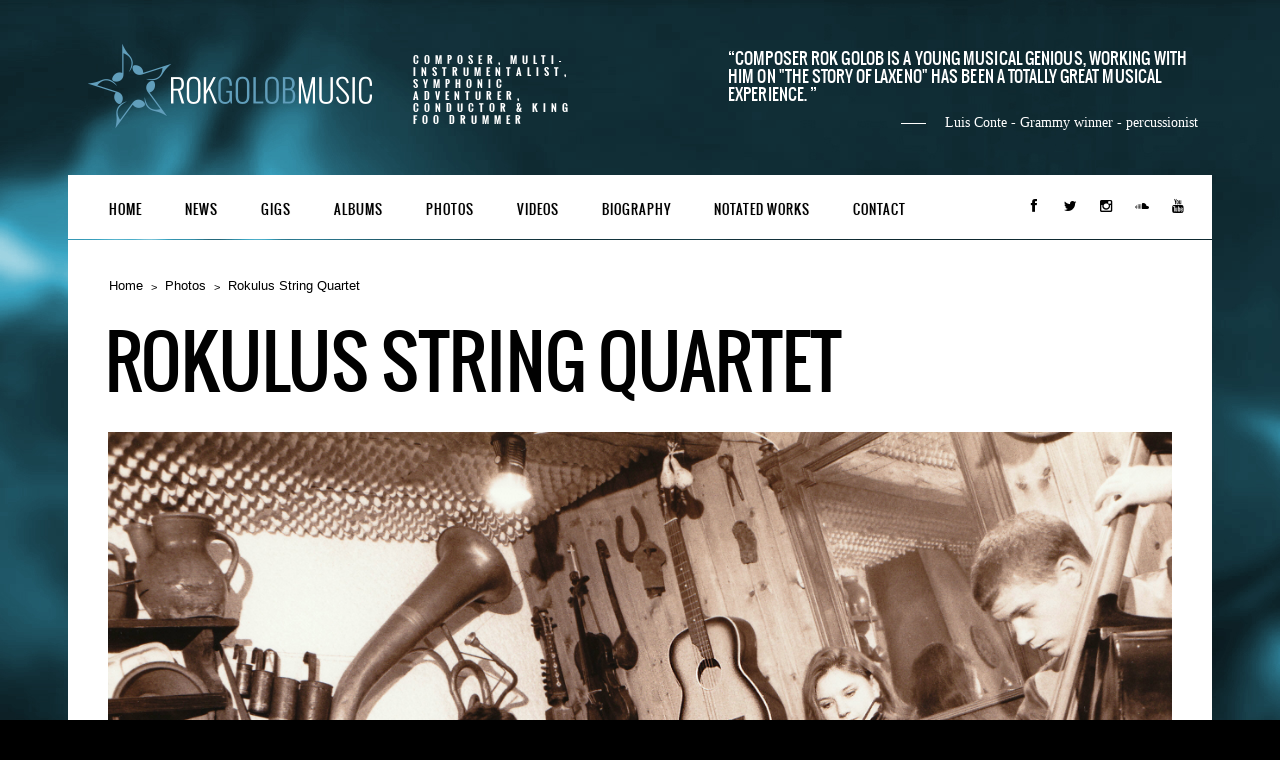

--- FILE ---
content_type: text/html; charset=UTF-8
request_url: https://www.rokgolob.com/photo/rokulus-string-quartet/
body_size: 33590
content:
<!DOCTYPE html>
<html dir="ltr" lang="en-US" prefix="og: https://ogp.me/ns#">
<head>
	<meta charset="UTF-8">
	<meta name="viewport" content="width=device-width, height=device-height, initial-scale=1.0, maximum-scale=1.0">

	

	
		<!-- All in One SEO 4.7.8 - aioseo.com -->
		<title>Rokulus String Quartet - Rok Golob</title>
	<meta name="robots" content="max-image-preview:large" />
	<link rel="canonical" href="https://www.rokgolob.com/photo/rokulus-string-quartet/" />
	<meta name="generator" content="All in One SEO (AIOSEO) 4.7.8" />
		<meta property="og:locale" content="en_US" />
		<meta property="og:site_name" content="Rok Golob - composer, multi-instrumentalist, symphonic adventurer, conductor &amp; KiNG FOO drummer" />
		<meta property="og:type" content="article" />
		<meta property="og:title" content="Rokulus String Quartet - Rok Golob" />
		<meta property="og:url" content="https://www.rokgolob.com/photo/rokulus-string-quartet/" />
		<meta property="article:published_time" content="2014-03-10T07:57:21+00:00" />
		<meta property="article:modified_time" content="2014-03-10T07:57:21+00:00" />
		<meta name="twitter:card" content="summary_large_image" />
		<meta name="twitter:title" content="Rokulus String Quartet - Rok Golob" />
		<script type="application/ld+json" class="aioseo-schema">
			{"@context":"https:\/\/schema.org","@graph":[{"@type":"BreadcrumbList","@id":"https:\/\/www.rokgolob.com\/photo\/rokulus-string-quartet\/#breadcrumblist","itemListElement":[{"@type":"ListItem","@id":"https:\/\/www.rokgolob.com\/#listItem","position":1,"name":"Home","item":"https:\/\/www.rokgolob.com\/","nextItem":{"@type":"ListItem","@id":"https:\/\/www.rokgolob.com\/photo\/rokulus-string-quartet\/#listItem","name":"Rokulus String Quartet"}},{"@type":"ListItem","@id":"https:\/\/www.rokgolob.com\/photo\/rokulus-string-quartet\/#listItem","position":2,"name":"Rokulus String Quartet","previousItem":{"@type":"ListItem","@id":"https:\/\/www.rokgolob.com\/#listItem","name":"Home"}}]},{"@type":"Organization","@id":"https:\/\/www.rokgolob.com\/#organization","name":"Rok Golob","description":"composer, multi-instrumentalist, symphonic adventurer, conductor & KiNG FOO drummer","url":"https:\/\/www.rokgolob.com\/"},{"@type":"WebPage","@id":"https:\/\/www.rokgolob.com\/photo\/rokulus-string-quartet\/#webpage","url":"https:\/\/www.rokgolob.com\/photo\/rokulus-string-quartet\/","name":"Rokulus String Quartet - Rok Golob","inLanguage":"en-US","isPartOf":{"@id":"https:\/\/www.rokgolob.com\/#website"},"breadcrumb":{"@id":"https:\/\/www.rokgolob.com\/photo\/rokulus-string-quartet\/#breadcrumblist"},"datePublished":"2014-03-10T07:57:21+00:00","dateModified":"2014-03-10T07:57:21+00:00"},{"@type":"WebSite","@id":"https:\/\/www.rokgolob.com\/#website","url":"https:\/\/www.rokgolob.com\/","name":"Rok Golob","description":"composer, multi-instrumentalist, symphonic adventurer, conductor & KiNG FOO drummer","inLanguage":"en-US","publisher":{"@id":"https:\/\/www.rokgolob.com\/#organization"}}]}
		</script>
		<!-- All in One SEO -->


            <script data-no-defer="1" data-ezscrex="false" data-cfasync="false" data-pagespeed-no-defer data-cookieconsent="ignore">
                var ctPublicFunctions = {"_ajax_nonce":"aa977ab71a","_rest_nonce":"c819522ab6","_ajax_url":"\/wp-admin\/admin-ajax.php","_rest_url":"https:\/\/www.rokgolob.com\/wp-json\/","data__cookies_type":"none","data__ajax_type":"rest","data__bot_detector_enabled":1,"data__frontend_data_log_enabled":1,"text__wait_for_decoding":"Decoding the contact data, let us a few seconds to finish. Anti-Spam by CleanTalk","cookiePrefix":"","wprocket_detected":false,"host_url":"www.rokgolob.com"}
            </script>
        
            <script data-no-defer="1" data-ezscrex="false" data-cfasync="false" data-pagespeed-no-defer data-cookieconsent="ignore">
                var ctPublic = {"_ajax_nonce":"aa977ab71a","settings__forms__check_internal":0,"settings__forms__check_external":0,"settings__forms__force_protection":0,"settings__forms__search_test":1,"settings__data__bot_detector_enabled":1,"settings__comments__form_decoration":0,"settings__sfw__anti_crawler":0,"blog_home":"https:\/\/www.rokgolob.com\/","pixel__setting":"3","pixel__enabled":false,"pixel__url":"https:\/\/moderate8-v4.cleantalk.org\/pixel\/8e58e7d355c92043380d79e15f476150.gif","data__email_check_before_post":1,"data__email_check_exist_post":1,"data__cookies_type":"none","data__key_is_ok":true,"data__visible_fields_required":true,"wl_brandname":"Anti-Spam by CleanTalk","wl_brandname_short":"CleanTalk","ct_checkjs_key":1282768067,"emailEncoderPassKey":"8bf89393f9b8567284b311073f4d1b6f","bot_detector_forms_excluded":"W10=","advancedCacheExists":false,"varnishCacheExists":false,"wc_ajax_add_to_cart":false}
            </script>
        <link rel='dns-prefetch' href='//moderate.cleantalk.org' />
<link rel='dns-prefetch' href='//maxcdn.bootstrapcdn.com' />
<link rel='dns-prefetch' href='//netdna.bootstrapcdn.com' />
<link rel="alternate" type="application/rss+xml" title="Rok Golob &raquo; Feed" href="https://www.rokgolob.com/feed/" />
<link rel="alternate" type="application/rss+xml" title="Rok Golob &raquo; Comments Feed" href="https://www.rokgolob.com/comments/feed/" />
<script type="text/javascript">
/* <![CDATA[ */
window._wpemojiSettings = {"baseUrl":"https:\/\/s.w.org\/images\/core\/emoji\/14.0.0\/72x72\/","ext":".png","svgUrl":"https:\/\/s.w.org\/images\/core\/emoji\/14.0.0\/svg\/","svgExt":".svg","source":{"concatemoji":"https:\/\/www.rokgolob.com\/wp-includes\/js\/wp-emoji-release.min.js?ver=6.4.7"}};
/*! This file is auto-generated */
!function(i,n){var o,s,e;function c(e){try{var t={supportTests:e,timestamp:(new Date).valueOf()};sessionStorage.setItem(o,JSON.stringify(t))}catch(e){}}function p(e,t,n){e.clearRect(0,0,e.canvas.width,e.canvas.height),e.fillText(t,0,0);var t=new Uint32Array(e.getImageData(0,0,e.canvas.width,e.canvas.height).data),r=(e.clearRect(0,0,e.canvas.width,e.canvas.height),e.fillText(n,0,0),new Uint32Array(e.getImageData(0,0,e.canvas.width,e.canvas.height).data));return t.every(function(e,t){return e===r[t]})}function u(e,t,n){switch(t){case"flag":return n(e,"\ud83c\udff3\ufe0f\u200d\u26a7\ufe0f","\ud83c\udff3\ufe0f\u200b\u26a7\ufe0f")?!1:!n(e,"\ud83c\uddfa\ud83c\uddf3","\ud83c\uddfa\u200b\ud83c\uddf3")&&!n(e,"\ud83c\udff4\udb40\udc67\udb40\udc62\udb40\udc65\udb40\udc6e\udb40\udc67\udb40\udc7f","\ud83c\udff4\u200b\udb40\udc67\u200b\udb40\udc62\u200b\udb40\udc65\u200b\udb40\udc6e\u200b\udb40\udc67\u200b\udb40\udc7f");case"emoji":return!n(e,"\ud83e\udef1\ud83c\udffb\u200d\ud83e\udef2\ud83c\udfff","\ud83e\udef1\ud83c\udffb\u200b\ud83e\udef2\ud83c\udfff")}return!1}function f(e,t,n){var r="undefined"!=typeof WorkerGlobalScope&&self instanceof WorkerGlobalScope?new OffscreenCanvas(300,150):i.createElement("canvas"),a=r.getContext("2d",{willReadFrequently:!0}),o=(a.textBaseline="top",a.font="600 32px Arial",{});return e.forEach(function(e){o[e]=t(a,e,n)}),o}function t(e){var t=i.createElement("script");t.src=e,t.defer=!0,i.head.appendChild(t)}"undefined"!=typeof Promise&&(o="wpEmojiSettingsSupports",s=["flag","emoji"],n.supports={everything:!0,everythingExceptFlag:!0},e=new Promise(function(e){i.addEventListener("DOMContentLoaded",e,{once:!0})}),new Promise(function(t){var n=function(){try{var e=JSON.parse(sessionStorage.getItem(o));if("object"==typeof e&&"number"==typeof e.timestamp&&(new Date).valueOf()<e.timestamp+604800&&"object"==typeof e.supportTests)return e.supportTests}catch(e){}return null}();if(!n){if("undefined"!=typeof Worker&&"undefined"!=typeof OffscreenCanvas&&"undefined"!=typeof URL&&URL.createObjectURL&&"undefined"!=typeof Blob)try{var e="postMessage("+f.toString()+"("+[JSON.stringify(s),u.toString(),p.toString()].join(",")+"));",r=new Blob([e],{type:"text/javascript"}),a=new Worker(URL.createObjectURL(r),{name:"wpTestEmojiSupports"});return void(a.onmessage=function(e){c(n=e.data),a.terminate(),t(n)})}catch(e){}c(n=f(s,u,p))}t(n)}).then(function(e){for(var t in e)n.supports[t]=e[t],n.supports.everything=n.supports.everything&&n.supports[t],"flag"!==t&&(n.supports.everythingExceptFlag=n.supports.everythingExceptFlag&&n.supports[t]);n.supports.everythingExceptFlag=n.supports.everythingExceptFlag&&!n.supports.flag,n.DOMReady=!1,n.readyCallback=function(){n.DOMReady=!0}}).then(function(){return e}).then(function(){var e;n.supports.everything||(n.readyCallback(),(e=n.source||{}).concatemoji?t(e.concatemoji):e.wpemoji&&e.twemoji&&(t(e.twemoji),t(e.wpemoji)))}))}((window,document),window._wpemojiSettings);
/* ]]> */
</script>
<link rel='stylesheet' id='sbr_styles-css' href='https://www.rokgolob.com/wp-content/plugins/reviews-feed/assets/css/sbr-styles.css?ver=2.0' type='text/css' media='all' />
<link rel='stylesheet' id='sbi_styles-css' href='https://www.rokgolob.com/wp-content/plugins/instagram-feed/css/sbi-styles.min.css?ver=6.6.1' type='text/css' media='all' />
<style id='wp-emoji-styles-inline-css' type='text/css'>

	img.wp-smiley, img.emoji {
		display: inline !important;
		border: none !important;
		box-shadow: none !important;
		height: 1em !important;
		width: 1em !important;
		margin: 0 0.07em !important;
		vertical-align: -0.1em !important;
		background: none !important;
		padding: 0 !important;
	}
</style>
<link rel='stylesheet' id='wp-block-library-css' href='https://www.rokgolob.com/wp-includes/css/dist/block-library/style.min.css?ver=6.4.7' type='text/css' media='all' />
<style id='classic-theme-styles-inline-css' type='text/css'>
/*! This file is auto-generated */
.wp-block-button__link{color:#fff;background-color:#32373c;border-radius:9999px;box-shadow:none;text-decoration:none;padding:calc(.667em + 2px) calc(1.333em + 2px);font-size:1.125em}.wp-block-file__button{background:#32373c;color:#fff;text-decoration:none}
</style>
<style id='global-styles-inline-css' type='text/css'>
body{--wp--preset--color--black: #000000;--wp--preset--color--cyan-bluish-gray: #abb8c3;--wp--preset--color--white: #ffffff;--wp--preset--color--pale-pink: #f78da7;--wp--preset--color--vivid-red: #cf2e2e;--wp--preset--color--luminous-vivid-orange: #ff6900;--wp--preset--color--luminous-vivid-amber: #fcb900;--wp--preset--color--light-green-cyan: #7bdcb5;--wp--preset--color--vivid-green-cyan: #00d084;--wp--preset--color--pale-cyan-blue: #8ed1fc;--wp--preset--color--vivid-cyan-blue: #0693e3;--wp--preset--color--vivid-purple: #9b51e0;--wp--preset--gradient--vivid-cyan-blue-to-vivid-purple: linear-gradient(135deg,rgba(6,147,227,1) 0%,rgb(155,81,224) 100%);--wp--preset--gradient--light-green-cyan-to-vivid-green-cyan: linear-gradient(135deg,rgb(122,220,180) 0%,rgb(0,208,130) 100%);--wp--preset--gradient--luminous-vivid-amber-to-luminous-vivid-orange: linear-gradient(135deg,rgba(252,185,0,1) 0%,rgba(255,105,0,1) 100%);--wp--preset--gradient--luminous-vivid-orange-to-vivid-red: linear-gradient(135deg,rgba(255,105,0,1) 0%,rgb(207,46,46) 100%);--wp--preset--gradient--very-light-gray-to-cyan-bluish-gray: linear-gradient(135deg,rgb(238,238,238) 0%,rgb(169,184,195) 100%);--wp--preset--gradient--cool-to-warm-spectrum: linear-gradient(135deg,rgb(74,234,220) 0%,rgb(151,120,209) 20%,rgb(207,42,186) 40%,rgb(238,44,130) 60%,rgb(251,105,98) 80%,rgb(254,248,76) 100%);--wp--preset--gradient--blush-light-purple: linear-gradient(135deg,rgb(255,206,236) 0%,rgb(152,150,240) 100%);--wp--preset--gradient--blush-bordeaux: linear-gradient(135deg,rgb(254,205,165) 0%,rgb(254,45,45) 50%,rgb(107,0,62) 100%);--wp--preset--gradient--luminous-dusk: linear-gradient(135deg,rgb(255,203,112) 0%,rgb(199,81,192) 50%,rgb(65,88,208) 100%);--wp--preset--gradient--pale-ocean: linear-gradient(135deg,rgb(255,245,203) 0%,rgb(182,227,212) 50%,rgb(51,167,181) 100%);--wp--preset--gradient--electric-grass: linear-gradient(135deg,rgb(202,248,128) 0%,rgb(113,206,126) 100%);--wp--preset--gradient--midnight: linear-gradient(135deg,rgb(2,3,129) 0%,rgb(40,116,252) 100%);--wp--preset--font-size--small: 13px;--wp--preset--font-size--medium: 20px;--wp--preset--font-size--large: 36px;--wp--preset--font-size--x-large: 42px;--wp--preset--spacing--20: 0.44rem;--wp--preset--spacing--30: 0.67rem;--wp--preset--spacing--40: 1rem;--wp--preset--spacing--50: 1.5rem;--wp--preset--spacing--60: 2.25rem;--wp--preset--spacing--70: 3.38rem;--wp--preset--spacing--80: 5.06rem;--wp--preset--shadow--natural: 6px 6px 9px rgba(0, 0, 0, 0.2);--wp--preset--shadow--deep: 12px 12px 50px rgba(0, 0, 0, 0.4);--wp--preset--shadow--sharp: 6px 6px 0px rgba(0, 0, 0, 0.2);--wp--preset--shadow--outlined: 6px 6px 0px -3px rgba(255, 255, 255, 1), 6px 6px rgba(0, 0, 0, 1);--wp--preset--shadow--crisp: 6px 6px 0px rgba(0, 0, 0, 1);}:where(.is-layout-flex){gap: 0.5em;}:where(.is-layout-grid){gap: 0.5em;}body .is-layout-flow > .alignleft{float: left;margin-inline-start: 0;margin-inline-end: 2em;}body .is-layout-flow > .alignright{float: right;margin-inline-start: 2em;margin-inline-end: 0;}body .is-layout-flow > .aligncenter{margin-left: auto !important;margin-right: auto !important;}body .is-layout-constrained > .alignleft{float: left;margin-inline-start: 0;margin-inline-end: 2em;}body .is-layout-constrained > .alignright{float: right;margin-inline-start: 2em;margin-inline-end: 0;}body .is-layout-constrained > .aligncenter{margin-left: auto !important;margin-right: auto !important;}body .is-layout-constrained > :where(:not(.alignleft):not(.alignright):not(.alignfull)){max-width: var(--wp--style--global--content-size);margin-left: auto !important;margin-right: auto !important;}body .is-layout-constrained > .alignwide{max-width: var(--wp--style--global--wide-size);}body .is-layout-flex{display: flex;}body .is-layout-flex{flex-wrap: wrap;align-items: center;}body .is-layout-flex > *{margin: 0;}body .is-layout-grid{display: grid;}body .is-layout-grid > *{margin: 0;}:where(.wp-block-columns.is-layout-flex){gap: 2em;}:where(.wp-block-columns.is-layout-grid){gap: 2em;}:where(.wp-block-post-template.is-layout-flex){gap: 1.25em;}:where(.wp-block-post-template.is-layout-grid){gap: 1.25em;}.has-black-color{color: var(--wp--preset--color--black) !important;}.has-cyan-bluish-gray-color{color: var(--wp--preset--color--cyan-bluish-gray) !important;}.has-white-color{color: var(--wp--preset--color--white) !important;}.has-pale-pink-color{color: var(--wp--preset--color--pale-pink) !important;}.has-vivid-red-color{color: var(--wp--preset--color--vivid-red) !important;}.has-luminous-vivid-orange-color{color: var(--wp--preset--color--luminous-vivid-orange) !important;}.has-luminous-vivid-amber-color{color: var(--wp--preset--color--luminous-vivid-amber) !important;}.has-light-green-cyan-color{color: var(--wp--preset--color--light-green-cyan) !important;}.has-vivid-green-cyan-color{color: var(--wp--preset--color--vivid-green-cyan) !important;}.has-pale-cyan-blue-color{color: var(--wp--preset--color--pale-cyan-blue) !important;}.has-vivid-cyan-blue-color{color: var(--wp--preset--color--vivid-cyan-blue) !important;}.has-vivid-purple-color{color: var(--wp--preset--color--vivid-purple) !important;}.has-black-background-color{background-color: var(--wp--preset--color--black) !important;}.has-cyan-bluish-gray-background-color{background-color: var(--wp--preset--color--cyan-bluish-gray) !important;}.has-white-background-color{background-color: var(--wp--preset--color--white) !important;}.has-pale-pink-background-color{background-color: var(--wp--preset--color--pale-pink) !important;}.has-vivid-red-background-color{background-color: var(--wp--preset--color--vivid-red) !important;}.has-luminous-vivid-orange-background-color{background-color: var(--wp--preset--color--luminous-vivid-orange) !important;}.has-luminous-vivid-amber-background-color{background-color: var(--wp--preset--color--luminous-vivid-amber) !important;}.has-light-green-cyan-background-color{background-color: var(--wp--preset--color--light-green-cyan) !important;}.has-vivid-green-cyan-background-color{background-color: var(--wp--preset--color--vivid-green-cyan) !important;}.has-pale-cyan-blue-background-color{background-color: var(--wp--preset--color--pale-cyan-blue) !important;}.has-vivid-cyan-blue-background-color{background-color: var(--wp--preset--color--vivid-cyan-blue) !important;}.has-vivid-purple-background-color{background-color: var(--wp--preset--color--vivid-purple) !important;}.has-black-border-color{border-color: var(--wp--preset--color--black) !important;}.has-cyan-bluish-gray-border-color{border-color: var(--wp--preset--color--cyan-bluish-gray) !important;}.has-white-border-color{border-color: var(--wp--preset--color--white) !important;}.has-pale-pink-border-color{border-color: var(--wp--preset--color--pale-pink) !important;}.has-vivid-red-border-color{border-color: var(--wp--preset--color--vivid-red) !important;}.has-luminous-vivid-orange-border-color{border-color: var(--wp--preset--color--luminous-vivid-orange) !important;}.has-luminous-vivid-amber-border-color{border-color: var(--wp--preset--color--luminous-vivid-amber) !important;}.has-light-green-cyan-border-color{border-color: var(--wp--preset--color--light-green-cyan) !important;}.has-vivid-green-cyan-border-color{border-color: var(--wp--preset--color--vivid-green-cyan) !important;}.has-pale-cyan-blue-border-color{border-color: var(--wp--preset--color--pale-cyan-blue) !important;}.has-vivid-cyan-blue-border-color{border-color: var(--wp--preset--color--vivid-cyan-blue) !important;}.has-vivid-purple-border-color{border-color: var(--wp--preset--color--vivid-purple) !important;}.has-vivid-cyan-blue-to-vivid-purple-gradient-background{background: var(--wp--preset--gradient--vivid-cyan-blue-to-vivid-purple) !important;}.has-light-green-cyan-to-vivid-green-cyan-gradient-background{background: var(--wp--preset--gradient--light-green-cyan-to-vivid-green-cyan) !important;}.has-luminous-vivid-amber-to-luminous-vivid-orange-gradient-background{background: var(--wp--preset--gradient--luminous-vivid-amber-to-luminous-vivid-orange) !important;}.has-luminous-vivid-orange-to-vivid-red-gradient-background{background: var(--wp--preset--gradient--luminous-vivid-orange-to-vivid-red) !important;}.has-very-light-gray-to-cyan-bluish-gray-gradient-background{background: var(--wp--preset--gradient--very-light-gray-to-cyan-bluish-gray) !important;}.has-cool-to-warm-spectrum-gradient-background{background: var(--wp--preset--gradient--cool-to-warm-spectrum) !important;}.has-blush-light-purple-gradient-background{background: var(--wp--preset--gradient--blush-light-purple) !important;}.has-blush-bordeaux-gradient-background{background: var(--wp--preset--gradient--blush-bordeaux) !important;}.has-luminous-dusk-gradient-background{background: var(--wp--preset--gradient--luminous-dusk) !important;}.has-pale-ocean-gradient-background{background: var(--wp--preset--gradient--pale-ocean) !important;}.has-electric-grass-gradient-background{background: var(--wp--preset--gradient--electric-grass) !important;}.has-midnight-gradient-background{background: var(--wp--preset--gradient--midnight) !important;}.has-small-font-size{font-size: var(--wp--preset--font-size--small) !important;}.has-medium-font-size{font-size: var(--wp--preset--font-size--medium) !important;}.has-large-font-size{font-size: var(--wp--preset--font-size--large) !important;}.has-x-large-font-size{font-size: var(--wp--preset--font-size--x-large) !important;}
.wp-block-navigation a:where(:not(.wp-element-button)){color: inherit;}
:where(.wp-block-post-template.is-layout-flex){gap: 1.25em;}:where(.wp-block-post-template.is-layout-grid){gap: 1.25em;}
:where(.wp-block-columns.is-layout-flex){gap: 2em;}:where(.wp-block-columns.is-layout-grid){gap: 2em;}
.wp-block-pullquote{font-size: 1.5em;line-height: 1.6;}
</style>
<link rel='stylesheet' id='ct_public_css-css' href='https://www.rokgolob.com/wp-content/plugins/cleantalk-spam-protect/css/cleantalk-public.min.css?ver=6.49' type='text/css' media='all' />
<link rel='stylesheet' id='ct_email_decoder_css-css' href='https://www.rokgolob.com/wp-content/plugins/cleantalk-spam-protect/css/cleantalk-email-decoder.min.css?ver=6.49' type='text/css' media='all' />
<link rel='stylesheet' id='ctf_styles-css' href='https://www.rokgolob.com/wp-content/plugins/custom-twitter-feeds/css/ctf-styles.min.css?ver=2.2.5' type='text/css' media='all' />
<link rel='stylesheet' id='ik_facebook_video_style-css' href='https://www.rokgolob.com/wp-content/plugins/ik-facebook/include/css/video.css?ver=6.4.7' type='text/css' media='all' />
<link rel='stylesheet' id='ik_facebook_gallery_style-css' href='https://www.rokgolob.com/wp-content/plugins/ik-facebook/include/css/gallery.css?ver=6.4.7' type='text/css' media='all' />
<link rel='stylesheet' id='cff-css' href='https://www.rokgolob.com/wp-content/plugins/custom-facebook-feed/assets/css/cff-style.min.css?ver=4.2.6' type='text/css' media='all' />
<link rel='stylesheet' id='sb-font-awesome-css' href='https://maxcdn.bootstrapcdn.com/font-awesome/4.7.0/css/font-awesome.min.css?ver=6.4.7' type='text/css' media='all' />
<link rel='stylesheet' id='iron-revolution-css' href='https://www.rokgolob.com/wp-content/themes/ironband/css/slider-revolution.css?t=1394144809&#038;ver=6.4.7' type='text/css' media='all' />
<link rel='stylesheet' id='iron-fancybox-css' href='https://www.rokgolob.com/wp-content/themes/ironband/css/fancybox.css?t=1394144809&#038;ver=6.4.7' type='text/css' media='all' />
<link rel='stylesheet' id='font-awesome-css' href='//netdna.bootstrapcdn.com/font-awesome/3.2.1/css/font-awesome.css?ver=6.4.7' type='text/css' media='all' />
<link rel='stylesheet' id='iron-master-css' href='https://www.rokgolob.com/wp-content/themes/ironband/style.css?t=1394144802&#038;ver=6.4.7' type='text/css' media='all' />
<link rel='stylesheet' id='iron-preset-css' href='https://www.rokgolob.com/wp-content/themes/ironband/css/colors/blue/style.css?t=1394144804&#038;ver=6.4.7' type='text/css' media='all' />
<link rel='stylesheet' id='custom-styles-css' href='https://www.rokgolob.com?load=custom-style.css&#038;post_id=659&#038;ver=6.4.7' type='text/css' media='all' />
<script type="text/javascript" data-pagespeed-no-defer src="https://www.rokgolob.com/wp-content/plugins/cleantalk-spam-protect/js/apbct-public-bundle.min.js?ver=6.49" id="ct_public_functions-js"></script>
<script type="text/javascript" src="https://moderate.cleantalk.org/ct-bot-detector-wrapper.js?ver=6.49" id="ct_bot_detector-js" defer="defer" data-wp-strategy="defer"></script>
<script type="text/javascript" src="https://www.rokgolob.com/wp-includes/js/jquery/jquery.min.js?ver=3.7.1" id="jquery-core-js"></script>
<script type="text/javascript" src="https://www.rokgolob.com/wp-includes/js/jquery/jquery-migrate.min.js?ver=3.4.1" id="jquery-migrate-js"></script>
<link rel="https://api.w.org/" href="https://www.rokgolob.com/wp-json/" /><link rel="EditURI" type="application/rsd+xml" title="RSD" href="https://www.rokgolob.com/xmlrpc.php?rsd" />
<meta name="generator" content="WordPress 6.4.7" />
<link rel='shortlink' href='https://www.rokgolob.com/?p=659' />
<link rel="alternate" type="application/json+oembed" href="https://www.rokgolob.com/wp-json/oembed/1.0/embed?url=https%3A%2F%2Fwww.rokgolob.com%2Fphoto%2Frokulus-string-quartet%2F" />
<link rel="alternate" type="text/xml+oembed" href="https://www.rokgolob.com/wp-json/oembed/1.0/embed?url=https%3A%2F%2Fwww.rokgolob.com%2Fphoto%2Frokulus-string-quartet%2F&#038;format=xml" />
<!--IKFB CSS--> <style type="text/css" media="screen"></style>
	<link rel="shortcut icon" type="image/x-icon" href="https://www.rokgolob.com/wp-content/themes/ironband/images/icons/favicon.ico">
	<link rel="apple-touch-icon-precomposed" href="https://www.rokgolob.com/wp-content/themes/ironband/images/icons/apple-touch-icon-57x57-precomposed.png">
	<link rel="apple-touch-icon-precomposed" sizes="72x72" href="https://www.rokgolob.com/wp-content/themes/ironband/images/icons/apple-touch-icon-72x72-precomposed.png">
	<link rel="apple-touch-icon-precomposed" sizes="114x114" href="https://www.rokgolob.com/wp-content/themes/ironband/images/icons/apple-touch-icon-114x114-precomposed.png">
	<link rel="apple-touch-icon-precomposed" sizes="144x144" href="https://www.rokgolob.com/wp-content/themes/ironband/images/icons/apple-touch-icon-144x144-precomposed.png"></head>
<body class="photo-template-default single single-photo postid-659">

	<div id="fb-root"></div>

	<div id="wrapper">

		<!-- header -->
		<header id="header">
			<div class="header__left"><!--
				--><a class="site-title" rel="home" href="https://www.rokgolob.com/">
					<img class="logo-desktop" src="https://www.rokgolob.com/wp-content/uploads/2014/03/RGMlogo300x100px.png" alt="Rok Golob">
					<img class="logo-mobile" src="https://www.rokgolob.com/wp-content/uploads/2014/03/RGMlogo150x50px.png" alt="Rok Golob">
				</a><!--
				--><strong class="site-description">composer, multi-instrumentalist, symphonic adventurer, conductor &amp; KiNG FOO drummer</strong><!--
			--></div>
			<figure class="blockquote-box">
					<blockquote>Composer Rok Golob is a young musical genious, working with him on "The Story of Laxeno" has been a totally great musical experience.
</blockquote>
					<figcaption>Luis Conte - Grammy winner - percussionist</figcaption>
			</figure>
		</header>

		<!-- panel -->
		<div class="panel">
			<a class="opener" href="#"><i class="icon-reorder"></i> Menu</a>

			<!-- nav-holder -->
			<div class="nav-holder">

				<!-- nav -->
				<nav id="nav">
					<div class="menu-main-menu-container"><ul id="menu-main-menu" class="nav-menu"><li id="menu-item-196" class="menu-item menu-item-type-post_type menu-item-object-page menu-item-home menu-item-196"><a href="https://www.rokgolob.com/">Home</a></li><li id="menu-item-198" class="menu-item menu-item-type-post_type menu-item-object-page current_page_parent menu-item-198"><a href="https://www.rokgolob.com/news/">News</a></li><li id="menu-item-960" class="menu-item menu-item-type-post_type menu-item-object-page menu-item-960"><a href="https://www.rokgolob.com/gigs/">Gigs</a></li><li id="menu-item-199" class="menu-item menu-item-type-post_type menu-item-object-page menu-item-199"><a href="https://www.rokgolob.com/albums/">Albums</a></li><li id="menu-item-202" class="menu-item menu-item-type-post_type menu-item-object-page menu-item-202"><a href="https://www.rokgolob.com/photos/">Photos</a></li><li id="menu-item-172" class="menu-item menu-item-type-post_type menu-item-object-page menu-item-172"><a href="https://www.rokgolob.com/videos/">Videos</a></li><li id="menu-item-200" class="menu-item menu-item-type-post_type menu-item-object-page menu-item-has-children menu-item-200"><a href="https://www.rokgolob.com/biography/">Biography</a><ul class="sub-menu"><li id="menu-item-938" class="menu-item menu-item-type-post_type menu-item-object-page menu-item-938"><a href="https://www.rokgolob.com/biography/collaborations/">Collaborations</a></li><li id="menu-item-986" class="menu-item menu-item-type-post_type menu-item-object-page menu-item-986"><a href="https://www.rokgolob.com/biography/other-artists-about-rok/">Other artists about Rok</a></li><li id="menu-item-985" class="menu-item menu-item-type-post_type menu-item-object-page menu-item-985"><a href="https://www.rokgolob.com/biography/endorsements/">Endorsements</a></li><li id="menu-item-851" class="menu-item menu-item-type-post_type menu-item-object-page menu-item-851"><a href="https://www.rokgolob.com/biography/past-projects/">Past projects</a></li><li id="menu-item-173" class="menu-item menu-item-type-post_type menu-item-object-page menu-item-173"><a href="https://www.rokgolob.com/biography/awards/">Awards</a></li></ul></li><li id="menu-item-878" class="menu-item menu-item-type-post_type menu-item-object-page menu-item-878"><a href="https://www.rokgolob.com/notated-works/">Notated Works</a></li><li id="menu-item-201" class="menu-item menu-item-type-post_type menu-item-object-page menu-item-201"><a href="https://www.rokgolob.com/contact/">Contact</a></li></ul></div>				</nav>


				<!-- social-networks -->
				<ul class="social-networks">
					<li><a target="_blank" class="facebook" href="https://www.facebook.com/pages/ROK-GOLOB/184519851566523"><i class="icon-facebook" title="Facebook"></i></a></li>
					<li><a target="_blank" class="twitter" href="https://twitter.com/RokGolob"><i class="icon-twitter" title="Twitter"></i></a></li>
					<li><a target="_blank" class="instagram" href="http://www.instagram.com/rokulus"><i class="icon-instagram" title="Instagram"></i></a></li>
					<li><a target="_blank" class="soundcloud" href="https://soundcloud.com/rokgolob"><i class="icon-soundcloud" title="Soundcloud"></i></a></li>
					<li><a target="_blank" class="youtube" href="http://youtube.com/rokulus"><i class="icon-youtube" title="YouTube"></i></a></li>
				</ul>
			</div>
		</div>
		<!-- container -->
		<div class="container">
			<!-- breadcrumbs -->
			<nav id="breadcrumbs" class="breadcrumbs"><ul><li><a href="https://www.rokgolob.com/">Home</a></li><li><a href="https://www.rokgolob.com/photos/">Photos</a></li><li>Rokulus String Quartet</li></ul></nav>
			<div id="post-659" class="post-659 photo type-photo status-publish hentry photo-category-concerts-bands-miscellaneous">
				<h1>Rokulus String Quartet</h1>
				<img src="https://www.rokgolob.com/wp-content/uploads/2014/03/RokulusStringQuartet2.jpg" width="100%" alt="">
			</div>
		</div>

		<!-- footer -->
		<footer id="footer">

			<!-- footer-block -->
			<div class="footer-block">
				<a class="footer-logo" href="https://www.rokgolob.com/">
					<img class="logo-desktop" src="" alt="Rok Golob">
					<img class="logo-mobile" src="" alt="Rok Golob">
				</a>

				<!-- links-box -->
				<div class="links-box">
					<!-- facebook-box -->
					<div class="facebook-box">
						<div class="fb-like-box" data-href="https://www.facebook.com/pages/ROK-GOLOB/184519851566523" data-width="200" data-colorscheme="dark" data-show-faces="false" data-header="false" data-stream="false" data-show-border="false"></div>
					</div>


				<!-- social-networks -->
				<ul class="social-networks">
					<li><a target="_blank" class="facebook" href="https://www.facebook.com/pages/ROK-GOLOB/184519851566523"><i class="icon-facebook" title="Facebook"></i></a></li>
					<li><a target="_blank" class="twitter" href="https://twitter.com/RokGolob"><i class="icon-twitter" title="Twitter"></i></a></li>
					<li><a target="_blank" class="instagram" href="http://www.instagram.com/rokulus"><i class="icon-instagram" title="Instagram"></i></a></li>
					<li><a target="_blank" class="soundcloud" href="https://soundcloud.com/rokgolob"><i class="icon-soundcloud" title="Soundcloud"></i></a></li>
					<li><a target="_blank" class="youtube" href="http://youtube.com/rokulus"><i class="icon-youtube" title="YouTube"></i></a></li>
				</ul>
				</div>
			</div>


			<!-- footer-row -->
			<div class="footer-row">
				<img src="https://www.rokgolob.com/wp-content/uploads/2014/03/RGMlogo150x50px.png" alt="">
				<div class="text"><p>Copyright © 2014 Rok Golob<br />
All rights reserved</p>
</div>
			</div>
		</footer>

	</div>

<img alt="Cleantalk Pixel" title="Cleantalk Pixel" id="apbct_pixel" style="display: none;" src="https://moderate8-v4.cleantalk.org/pixel/8e58e7d355c92043380d79e15f476150.gif"><!-- Custom Facebook Feed JS -->
<script type="text/javascript">var cffajaxurl = "https://www.rokgolob.com/wp-admin/admin-ajax.php";
var cfflinkhashtags = "true";
</script>
<!-- YouTube Feeds JS -->
<script type="text/javascript">

</script>
<!-- Instagram Feed JS -->
<script type="text/javascript">
var sbiajaxurl = "https://www.rokgolob.com/wp-admin/admin-ajax.php";
</script>
<script type="text/javascript" src="https://www.rokgolob.com/wp-content/plugins/contact-form-7/includes/swv/js/index.js?ver=5.8.5" id="swv-js"></script>
<script type="text/javascript" id="contact-form-7-js-extra">
/* <![CDATA[ */
var wpcf7 = {"api":{"root":"https:\/\/www.rokgolob.com\/wp-json\/","namespace":"contact-form-7\/v1"}};
/* ]]> */
</script>
<script type="text/javascript" src="https://www.rokgolob.com/wp-content/plugins/contact-form-7/includes/js/index.js?ver=5.8.5" id="contact-form-7-js"></script>
<script type="text/javascript" src="https://www.rokgolob.com/wp-content/plugins/custom-facebook-feed/assets/js/cff-scripts.min.js?ver=4.2.6" id="cffscripts-js"></script>
<script type="text/javascript" src="https://www.rokgolob.com/wp-content/themes/ironband/js/utilities.min.js?t=1394144816" id="iron-utilities-js"></script>
<script type="text/javascript" src="https://www.rokgolob.com/wp-content/themes/ironband/js/plugins.all.min.js?t=1394144816" id="iron-plugins-js"></script>
<script type="text/javascript" src="https://www.rokgolob.com/wp-content/themes/ironband/js/twitter/jquery.tweet.min.js?t=1394144816" id="iron-twitter-js"></script>
<script type="text/javascript" id="iron-main-js-extra">
/* <![CDATA[ */
var iron_vars = {"theme_url":"https:\/\/www.rokgolob.com\/wp-content\/themes\/ironband","ajaxurl":"https:\/\/www.rokgolob.com\/wp-admin\/admin-ajax.php","enable_nice_scroll":"1","enable_fixed_header":"1","lang":{"newsletter_success":"<span>Thanks for your interest!<\/span> We will let you know.","newsletter_exists":"This email is already subscribed.","newsletter_invalid":"This email is invalid.","newsletter_error":"Oups, something went wrong!"}};
/* ]]> */
</script>
<script type="text/javascript" src="https://www.rokgolob.com/wp-content/themes/ironband/js/main.js?t=1394144816" id="iron-main-js"></script>

</body>
</html>

--- FILE ---
content_type: application/javascript
request_url: https://www.rokgolob.com/wp-content/themes/ironband/js/plugins.all.min.js?t=1394144816
body_size: 292700
content:
/*! Facebook JS SDK https://developers.facebook.com/docs/javascript/ */
(function(d, s, id) {
	var js, fjs = d.getElementsByTagName(s)[0];
	if (d.getElementById(id)) return;
	js = d.createElement(s); js.id = id;
	js.src = "//connect.facebook.net/en_US/all.js#xfbml=1";
	fjs.parentNode.insertBefore(js, fjs);
}(document, 'script', 'facebook-jssdk'));

jQuery.expr[':'].parents = function(a,i,m){return jQuery(a).parents(m[3]).length > 0; /* Originally < 1 */ };

/*! jQuery Migrate v1.2.1 | (c) 2005, 2013 jQuery Foundation, Inc. and other contributors | jquery.org/license */
jQuery.migrateMute===void 0&&(jQuery.migrateMute=!0),function(e,t,n){function r(n){var r=t.console;i[n]||(i[n]=!0,e.migrateWarnings.push(n),r&&r.warn&&!e.migrateMute&&(r.warn("JQMIGRATE: "+n),e.migrateTrace&&r.trace&&r.trace()))}function a(t,a,i,o){if(Object.defineProperty)try{return Object.defineProperty(t,a,{configurable:!0,enumerable:!0,get:function(){return r(o),i},set:function(e){r(o),i=e}}),n}catch(s){}e._definePropertyBroken=!0,t[a]=i}var i={};e.migrateWarnings=[],!e.migrateMute&&t.console&&t.console.log&&t.console.log("JQMIGRATE: Logging is active"),e.migrateTrace===n&&(e.migrateTrace=!0),e.migrateReset=function(){i={},e.migrateWarnings.length=0},"BackCompat"===document.compatMode&&r("jQuery is not compatible with Quirks Mode");var o=e("<input/>",{size:1}).attr("size")&&e.attrFn,s=e.attr,u=e.attrHooks.value&&e.attrHooks.value.get||function(){return null},c=e.attrHooks.value&&e.attrHooks.value.set||function(){return n},l=/^(?:input|button)$/i,d=/^[238]$/,p=/^(?:autofocus|autoplay|async|checked|controls|defer|disabled|hidden|loop|multiple|open|readonly|required|scoped|selected)$/i,f=/^(?:checked|selected)$/i;a(e,"attrFn",o||{},"jQuery.attrFn is deprecated"),e.attr=function(t,a,i,u){var c=a.toLowerCase(),g=t&&t.nodeType;return u&&(4>s.length&&r("jQuery.fn.attr( props, pass ) is deprecated"),t&&!d.test(g)&&(o?a in o:e.isFunction(e.fn[a])))?e(t)[a](i):("type"===a&&i!==n&&l.test(t.nodeName)&&t.parentNode&&r("Can't change the 'type' of an input or button in IE 6/7/8"),!e.attrHooks[c]&&p.test(c)&&(e.attrHooks[c]={get:function(t,r){var a,i=e.prop(t,r);return i===!0||"boolean"!=typeof i&&(a=t.getAttributeNode(r))&&a.nodeValue!==!1?r.toLowerCase():n},set:function(t,n,r){var a;return n===!1?e.removeAttr(t,r):(a=e.propFix[r]||r,a in t&&(t[a]=!0),t.setAttribute(r,r.toLowerCase())),r}},f.test(c)&&r("jQuery.fn.attr('"+c+"') may use property instead of attribute")),s.call(e,t,a,i))},e.attrHooks.value={get:function(e,t){var n=(e.nodeName||"").toLowerCase();return"button"===n?u.apply(this,arguments):("input"!==n&&"option"!==n&&r("jQuery.fn.attr('value') no longer gets properties"),t in e?e.value:null)},set:function(e,t){var a=(e.nodeName||"").toLowerCase();return"button"===a?c.apply(this,arguments):("input"!==a&&"option"!==a&&r("jQuery.fn.attr('value', val) no longer sets properties"),e.value=t,n)}};var g,h,v=e.fn.init,m=e.parseJSON,y=/^([^<]*)(<[\w\W]+>)([^>]*)$/;e.fn.init=function(t,n,a){var i;return t&&"string"==typeof t&&!e.isPlainObject(n)&&(i=y.exec(e.trim(t)))&&i[0]&&("<"!==t.charAt(0)&&r("$(html) HTML strings must start with '<' character"),i[3]&&r("$(html) HTML text after last tag is ignored"),"#"===i[0].charAt(0)&&(r("HTML string cannot start with a '#' character"),e.error("JQMIGRATE: Invalid selector string (XSS)")),n&&n.context&&(n=n.context),e.parseHTML)?v.call(this,e.parseHTML(i[2],n,!0),n,a):v.apply(this,arguments)},e.fn.init.prototype=e.fn,e.parseJSON=function(e){return e||null===e?m.apply(this,arguments):(r("jQuery.parseJSON requires a valid JSON string"),null)},e.uaMatch=function(e){e=e.toLowerCase();var t=/(chrome)[ \/]([\w.]+)/.exec(e)||/(webkit)[ \/]([\w.]+)/.exec(e)||/(opera)(?:.*version|)[ \/]([\w.]+)/.exec(e)||/(msie) ([\w.]+)/.exec(e)||0>e.indexOf("compatible")&&/(mozilla)(?:.*? rv:([\w.]+)|)/.exec(e)||[];return{browser:t[1]||"",version:t[2]||"0"}},e.browser||(g=e.uaMatch(navigator.userAgent),h={},g.browser&&(h[g.browser]=!0,h.version=g.version),h.chrome?h.webkit=!0:h.webkit&&(h.safari=!0),e.browser=h),a(e,"browser",e.browser,"jQuery.browser is deprecated"),e.sub=function(){function t(e,n){return new t.fn.init(e,n)}e.extend(!0,t,this),t.superclass=this,t.fn=t.prototype=this(),t.fn.constructor=t,t.sub=this.sub,t.fn.init=function(r,a){return a&&a instanceof e&&!(a instanceof t)&&(a=t(a)),e.fn.init.call(this,r,a,n)},t.fn.init.prototype=t.fn;var n=t(document);return r("jQuery.sub() is deprecated"),t},e.ajaxSetup({converters:{"text json":e.parseJSON}});var b=e.fn.data;e.fn.data=function(t){var a,i,o=this[0];return!o||"events"!==t||1!==arguments.length||(a=e.data(o,t),i=e._data(o,t),a!==n&&a!==i||i===n)?b.apply(this,arguments):(r("Use of jQuery.fn.data('events') is deprecated"),i)};var j=/\/(java|ecma)script/i,w=e.fn.andSelf||e.fn.addBack;e.fn.andSelf=function(){return r("jQuery.fn.andSelf() replaced by jQuery.fn.addBack()"),w.apply(this,arguments)},e.clean||(e.clean=function(t,a,i,o){a=a||document,a=!a.nodeType&&a[0]||a,a=a.ownerDocument||a,r("jQuery.clean() is deprecated");var s,u,c,l,d=[];if(e.merge(d,e.buildFragment(t,a).childNodes),i)for(c=function(e){return!e.type||j.test(e.type)?o?o.push(e.parentNode?e.parentNode.removeChild(e):e):i.appendChild(e):n},s=0;null!=(u=d[s]);s++)e.nodeName(u,"script")&&c(u)||(i.appendChild(u),u.getElementsByTagName!==n&&(l=e.grep(e.merge([],u.getElementsByTagName("script")),c),d.splice.apply(d,[s+1,0].concat(l)),s+=l.length));return d});var Q=e.event.add,x=e.event.remove,k=e.event.trigger,N=e.fn.toggle,T=e.fn.live,M=e.fn.die,S="ajaxStart|ajaxStop|ajaxSend|ajaxComplete|ajaxError|ajaxSuccess",C=RegExp("\\b(?:"+S+")\\b"),H=/(?:^|\s)hover(\.\S+|)\b/,A=function(t){return"string"!=typeof t||e.event.special.hover?t:(H.test(t)&&r("'hover' pseudo-event is deprecated, use 'mouseenter mouseleave'"),t&&t.replace(H,"mouseenter$1 mouseleave$1"))};e.event.props&&"attrChange"!==e.event.props[0]&&e.event.props.unshift("attrChange","attrName","relatedNode","srcElement"),e.event.dispatch&&a(e.event,"handle",e.event.dispatch,"jQuery.event.handle is undocumented and deprecated"),e.event.add=function(e,t,n,a,i){e!==document&&C.test(t)&&r("AJAX events should be attached to document: "+t),Q.call(this,e,A(t||""),n,a,i)},e.event.remove=function(e,t,n,r,a){x.call(this,e,A(t)||"",n,r,a)},e.fn.error=function(){var e=Array.prototype.slice.call(arguments,0);return r("jQuery.fn.error() is deprecated"),e.splice(0,0,"error"),arguments.length?this.bind.apply(this,e):(this.triggerHandler.apply(this,e),this)},e.fn.toggle=function(t,n){if(!e.isFunction(t)||!e.isFunction(n))return N.apply(this,arguments);r("jQuery.fn.toggle(handler, handler...) is deprecated");var a=arguments,i=t.guid||e.guid++,o=0,s=function(n){var r=(e._data(this,"lastToggle"+t.guid)||0)%o;return e._data(this,"lastToggle"+t.guid,r+1),n.preventDefault(),a[r].apply(this,arguments)||!1};for(s.guid=i;a.length>o;)a[o++].guid=i;return this.click(s)},e.fn.live=function(t,n,a){return r("jQuery.fn.live() is deprecated"),T?T.apply(this,arguments):(e(this.context).on(t,this.selector,n,a),this)},e.fn.die=function(t,n){return r("jQuery.fn.die() is deprecated"),M?M.apply(this,arguments):(e(this.context).off(t,this.selector||"**",n),this)},e.event.trigger=function(e,t,n,a){return n||C.test(e)||r("Global events are undocumented and deprecated"),k.call(this,e,t,n||document,a)},e.each(S.split("|"),function(t,n){e.event.special[n]={setup:function(){var t=this;return t!==document&&(e.event.add(document,n+"."+e.guid,function(){e.event.trigger(n,null,t,!0)}),e._data(this,n,e.guid++)),!1},teardown:function(){return this!==document&&e.event.remove(document,n+"."+e._data(this,n)),!1}}})}(jQuery,window);

/*! jQuery onFontResize 2013-03-31 (https://github.com/ginader/jquery.onfontresize) | (c) 2008 Tom Deater (http://www.tomdeater.com) | opensource.org/licenses/mit-license.php */
jQuery.onFontResize=function(e){return e(document).ready(function(){var t=e("<iframe />").attr("id","frame-onFontResize"+Date.parse(new Date)).css({width:"100em",height:"10px",position:"absolute",borderWidth:0,top:"-5000px",left:"-5000px"}).appendTo("body"),n=/(msie) ([\w.]+)/.exec(navigator.userAgent.toLowerCase())||[],i=n[1]||"";if("msie"===i)t.bind("resize",function(){e.onFontResize.trigger(t[0].offsetWidth/100)});else{var o=t[0].contentWindow||t[0].contentDocument||t[0].document;o=o.document||o,o.open(),o.write('<div id="em" style="width:100em;height:10px;"></div>'),o.write('<script>window.onload = function(){var em = document.getElementById("em");window.onresize = function(){if(parent.jQuery.onFontResize){parent.jQuery.onFontResize.trigger(em.offsetWidth / 100);}}};</script>'),o.close()}}),{trigger:function(t){e(document).trigger("fontresize",[t])}}}(jQuery);

/*! jQuery Same Height 2013-04-02 (https://github.com/leepowers/same-height) */
(function($){$.fn.sameHeight=function(opt){var options=$.extend({skipClass:"same-height-ignore",leftEdgeClass:"same-height-left",rightEdgeClass:"same-height-right",elements:">*",flexible:false,multiLine:false,useMinHeight:false,minWidth:false},opt);return this.each(function(){var holder=$(this),postResizeTimer,ignoreResize;var elements=holder.find(options.elements).not("."+options.skipClass);if(!elements.length){return}function hitMinWidth(){return options.minWidth!==false&&options.minWidth>$(document).width()}function doResize(){elements.css(options.useMinHeight&&supportMinHeight?"minHeight":"height","");if(!hitMinWidth()){if(options.multiLine){resizeElementsByRows(elements,options)}else{resizeElements(elements,holder,options)}}}doResize();var delayedResizeHandler=function(){if(!ignoreResize){ignoreResize=true;doResize();clearTimeout(postResizeTimer);postResizeTimer=setTimeout(function(){doResize();setTimeout(function(){ignoreResize=false},10)},100)}};if(options.flexible){$(window).bind("resize orientationchange fontresize",delayedResizeHandler)}$(window).bind("load",delayedResizeHandler)})};var supportMinHeight=typeof document.documentElement.style.maxHeight!=="undefined";function resizeElementsByRows(boxes,options){var currentRow=$(),maxHeight,firstOffset=boxes.eq(0).offset().top;boxes.each(function(ind){var curItem=$(this);if(curItem.offset().top===firstOffset){currentRow=currentRow.add(this)}else{maxHeight=getMaxHeight(currentRow);resizeElements(currentRow,maxHeight,options);currentRow=curItem;firstOffset=curItem.offset().top}});if(currentRow.length){maxHeight=getMaxHeight(currentRow);resizeElements(currentRow,maxHeight,options)}}function getMaxHeight(boxes){var maxHeight=0;boxes.each(function(){maxHeight=Math.max(maxHeight,$(this).outerHeight())});return maxHeight}function resizeElements(boxes,parent,options){var parentHeight=typeof parent==="number"?parent:parent.height();boxes.removeClass(options.leftEdgeClass).removeClass(options.rightEdgeClass).each(function(i){var element=$(this);var depthDiffHeight=0;if(typeof parent!=="number"){element.parents().each(function(){var tmpParent=$(this);if(this===parent[0]){return false}else{depthDiffHeight+=tmpParent.outerHeight()-tmpParent.height()}})}var calcHeight=parentHeight-depthDiffHeight-(element.outerHeight()-element.innerHeight());if(calcHeight>0){element.css(options.useMinHeight&&supportMinHeight?"minHeight":"height",calcHeight)}});boxes.filter(":first").addClass(options.leftEdgeClass);boxes.filter(":last").addClass(options.rightEdgeClass)}}(jQuery));

/*! jQuery ThemePunch Revolution Slider v3.0.8 themepunch.com | http://codecanyon.net/licenses/extended */
function revslider_showDoubleJqueryError(e){var t="Revolution Slider Error: You have some jquery.js library include that comes after the revolution files js include.";t+="<br> This includes make eliminates the revolution slider libraries, and make it not work.";t+="<br><br> To fix it you can:<br>    1. In the Slider Settings -> Troubleshooting set option:  <strong><b>Put JS Includes To Body</b></strong> option to true.";t+="<br>    2. Find the double jquery.js include and remove it.";t="<span style='font-size:16px;color:#BC0C06;'>"+t+"</span>";jQuery(e).show().html(t)}(function(e){function r(e){if(e in t.style)return e;var n=["Moz","Webkit","O","ms"];var r=e.charAt(0).toUpperCase()+e.substr(1);if(e in t.style){return e}for(var i=0;i<n.length;++i){var s=n[i]+r;if(s in t.style){return s}}}function i(){t.style[n.transform]="";t.style[n.transform]="rotateY(90deg)";return t.style[n.transform]!==""}function f(e){if(typeof e==="string"){this.parse(e)}return this}function l(e,t,n){if(t===true){e.queue(n)}else if(t){e.queue(t,n)}else{n()}}function c(t){var n=[];e.each(t,function(t){t=e.camelCase(t);t=e.transit.propertyMap[t]||e.cssProps[t]||t;t=d(t);if(e.inArray(t,n)===-1){n.push(t)}});return n}function h(t,n,r,i){var s=c(t);if(e.cssEase[r]){r=e.cssEase[r]}var o=""+m(n)+" "+r;if(parseInt(i,10)>0){o+=" "+m(i)}var u=[];e.each(s,function(e,t){u.push(t+" "+o)});return u.join(", ")}function p(t,r){if(!r){e.cssNumber[t]=true}e.transit.propertyMap[t]=n.transform;e.cssHooks[t]={get:function(n){var r=e(n).css("transit:transform");return r.get(t)},set:function(n,r){var i=e(n).css("transit:transform");i.setFromString(t,r);e(n).css({"transit:transform":i})}}}function d(e){return e.replace(/([A-Z])/g,function(e){return"-"+e.toLowerCase()})}function v(e,t){if(typeof e==="string"&&!e.match(/^[\-0-9\.]+$/)){return e}else{return""+e+t}}function m(t){var n=t;if(typeof n==="string"&&!n.match(/^[\-0-9\.]+/)){n=e.fx.speeds[n]||e.fx.speeds._default}return v(n,"ms")}e.transit={version:"0.9.9",propertyMap:{marginLeft:"margin",marginRight:"margin",marginBottom:"margin",marginTop:"margin",paddingLeft:"padding",paddingRight:"padding",paddingBottom:"padding",paddingTop:"padding"},enabled:true,useTransitionEnd:false};var t=document.createElement("div");var n={};var s=navigator.userAgent.toLowerCase().indexOf("chrome")>-1;n.transition=r("transition");n.transitionDelay=r("transitionDelay");n.transform=r("transform");n.transformOrigin=r("transformOrigin");n.transform3d=i();var o={transition:"transitionEnd",MozTransition:"transitionend",OTransition:"oTransitionEnd",WebkitTransition:"webkitTransitionEnd",msTransition:"MSTransitionEnd"};var u=n.transitionEnd=o[n.transition]||null;for(var a in n){if(n.hasOwnProperty(a)&&typeof e.support[a]==="undefined"){e.support[a]=n[a]}}t=null;e.cssEase={_default:"ease","in":"ease-in",out:"ease-out","in-out":"ease-in-out",snap:"cubic-bezier(0,1,.5,1)",easeInCubic:"cubic-bezier(.55, .055, .675, .19)",easeOutCubic:"cubic-bezier(.215,.61,.355,1)",easeInOutCubic:"cubic-bezier(.645,.045,.355,1)",easeInCirc:"cubic-bezier(.6,.04,.98,.335)",easeOutCirc:"cubic-bezier(.075,.82,.165,1)",easeInOutCirc:"cubic-bezier(.785,.135,.15,.86)",easeInExpo:"cubic-bezier(.95,.05,.795,.035)",easeOutExpo:"cubic-bezier(.19,1,.22,1)",easeInOutExpo:"cubic-bezier(1,0,0,1)",easeInQuad:"cubic-bezier(.55,.085,.68,.53)",easeOutQuad:"cubic-bezier(.25,.46,.45,.94)",easeInOutQuad:"cubic-bezier(.455,.03,.515,.955)",easeInQuart:"cubic-bezier(.895,.03,.685,.22)",easeOutQuart:"cubic-bezier(.165,.84,.44,1)",easeInOutQuart:"cubic-bezier(.77,0,.175,1)",easeInQuint:"cubic-bezier(.755,.05,.855,.06)",easeOutQuint:"cubic-bezier(.23,1,.32,1)",easeInOutQuint:"cubic-bezier(.86,0,.07,1)",easeInSine:"cubic-bezier(.47,0,.745,.715)",easeOutSine:"cubic-bezier(.39,.575,.565,1)",easeInOutSine:"cubic-bezier(.445,.05,.55,.95)",easeInBack:"cubic-bezier(.6,-.28,.735,.045)",easeOutBack:"cubic-bezier(.175, .885,.32,1.275)",easeInOutBack:"cubic-bezier(.68,-.55,.265,1.55)"};e.cssHooks["transit:transform"]={get:function(t){return e(t).data("transform")||new f},set:function(t,r){var i=r;if(!(i instanceof f)){i=new f(i)}if(n.transform==="WebkitTransform"&&!s){t.style[n.transform]=i.toString(true)}else{t.style[n.transform]=i.toString()}e(t).data("transform",i)}};e.cssHooks.transform={set:e.cssHooks["transit:transform"].set};if(e.fn.jquery<"1.8"){e.cssHooks.transformOrigin={get:function(e){return e.style[n.transformOrigin]},set:function(e,t){e.style[n.transformOrigin]=t}};e.cssHooks.transition={get:function(e){return e.style[n.transition]},set:function(e,t){e.style[n.transition]=t}}}p("scale");p("translate");p("rotate");p("rotateX");p("rotateY");p("rotate3d");p("perspective");p("skewX");p("skewY");p("x",true);p("y",true);f.prototype={setFromString:function(e,t){var n=typeof t==="string"?t.split(","):t.constructor===Array?t:[t];n.unshift(e);f.prototype.set.apply(this,n)},set:function(e){var t=Array.prototype.slice.apply(arguments,[1]);if(this.setter[e]){this.setter[e].apply(this,t)}else{this[e]=t.join(",")}},get:function(e){if(this.getter[e]){return this.getter[e].apply(this)}else{return this[e]||0}},setter:{rotate:function(e){this.rotate=v(e,"deg")},rotateX:function(e){this.rotateX=v(e,"deg")},rotateY:function(e){this.rotateY=v(e,"deg")},scale:function(e,t){if(t===undefined){t=e}this.scale=e+","+t},skewX:function(e){this.skewX=v(e,"deg")},skewY:function(e){this.skewY=v(e,"deg")},perspective:function(e){this.perspective=v(e,"px")},x:function(e){this.set("translate",e,null)},y:function(e){this.set("translate",null,e)},translate:function(e,t){if(this._translateX===undefined){this._translateX=0}if(this._translateY===undefined){this._translateY=0}if(e!==null&&e!==undefined){this._translateX=v(e,"px")}if(t!==null&&t!==undefined){this._translateY=v(t,"px")}this.translate=this._translateX+","+this._translateY}},getter:{x:function(){return this._translateX||0},y:function(){return this._translateY||0},scale:function(){var e=(this.scale||"1,1").split(",");if(e[0]){e[0]=parseFloat(e[0])}if(e[1]){e[1]=parseFloat(e[1])}return e[0]===e[1]?e[0]:e},rotate3d:function(){var e=(this.rotate3d||"0,0,0,0deg").split(",");for(var t=0;t<=3;++t){if(e[t]){e[t]=parseFloat(e[t])}}if(e[3]){e[3]=v(e[3],"deg")}return e}},parse:function(e){var t=this;e.replace(/([a-zA-Z0-9]+)\((.*?)\)/g,function(e,n,r){t.setFromString(n,r)})},toString:function(e){var t=[];for(var r in this){if(this.hasOwnProperty(r)){if(!n.transform3d&&(r==="rotateX"||r==="rotateY"||r==="perspective"||r==="transformOrigin")){continue}if(r[0]!=="_"){if(e&&r==="scale"){t.push(r+"3d("+this[r]+",1)")}else if(e&&r==="translate"){t.push(r+"3d("+this[r]+",0)")}else{t.push(r+"("+this[r]+")")}}}}return t.join(" ")}};e.fn.transition=e.fn.transit=function(t,r,i,s){var o=this;var a=0;var f=true;var c=e.extend(true,{},t);if(typeof r==="function"){s=r;r=undefined}if(typeof r==="object"){i=r.easing;a=r.delay||0;f=r.queue||true;s=r.complete;r=r.duration}if(typeof i==="function"){s=i;i=undefined}if(typeof c.easing!=="undefined"){i=c.easing;delete c.easing}if(typeof c.duration!=="undefined"){r=c.duration;delete c.duration}if(typeof c.complete!=="undefined"){s=c.complete;delete c.complete}if(typeof c.queue!=="undefined"){f=c.queue;delete c.queue}if(typeof c.delay!=="undefined"){a=c.delay;delete c.delay}if(typeof r==="undefined"){r=e.fx.speeds._default}if(typeof i==="undefined"){i=e.cssEase._default}r=m(r);var p=h(c,r,i,a);var d=e.transit.enabled&&n.transition;var v=d?parseInt(r,10)+parseInt(a,10):0;if(v===0){var g=function(e){o.css(c);if(s){s.apply(o)}if(e){e()}};l(o,f,g);return o}var y={};var b=function(r){var i=false;var a=function(){if(i){o.unbind(u,a)}if(v>0){o.each(function(){this.style[n.transition]=y[this]||null})}if(typeof s==="function"){s.apply(o)}if(typeof r==="function"){r()}};if(v>0&&u&&e.transit.useTransitionEnd){i=true;o.bind(u,a)}else{window.setTimeout(a,v)}o.each(function(){if(v>0){this.style[n.transition]=p}e(this).css(t)})};var w=function(e){this.offsetWidth;b(e)};l(o,f,w);return this};e.transit.getTransitionValue=h})(jQuery);(function(e,t){jQuery.easing["jswing"]=jQuery.easing["swing"];jQuery.extend(jQuery.easing,{def:"easeOutQuad",swing:function(e,t,n,r,i){return jQuery.easing[jQuery.easing.def](e,t,n,r,i)},easeInQuad:function(e,t,n,r,i){return r*(t/=i)*t+n},easeOutQuad:function(e,t,n,r,i){return-r*(t/=i)*(t-2)+n},easeInOutQuad:function(e,t,n,r,i){if((t/=i/2)<1)return r/2*t*t+n;return-r/2*(--t*(t-2)-1)+n},easeInCubic:function(e,t,n,r,i){return r*(t/=i)*t*t+n},easeOutCubic:function(e,t,n,r,i){return r*((t=t/i-1)*t*t+1)+n},easeInOutCubic:function(e,t,n,r,i){if((t/=i/2)<1)return r/2*t*t*t+n;return r/2*((t-=2)*t*t+2)+n},easeInQuart:function(e,t,n,r,i){return r*(t/=i)*t*t*t+n},easeOutQuart:function(e,t,n,r,i){return-r*((t=t/i-1)*t*t*t-1)+n},easeInOutQuart:function(e,t,n,r,i){if((t/=i/2)<1)return r/2*t*t*t*t+n;return-r/2*((t-=2)*t*t*t-2)+n},easeInQuint:function(e,t,n,r,i){return r*(t/=i)*t*t*t*t+n},easeOutQuint:function(e,t,n,r,i){return r*((t=t/i-1)*t*t*t*t+1)+n},easeInOutQuint:function(e,t,n,r,i){if((t/=i/2)<1)return r/2*t*t*t*t*t+n;return r/2*((t-=2)*t*t*t*t+2)+n},easeInSine:function(e,t,n,r,i){return-r*Math.cos(t/i*(Math.PI/2))+r+n},easeOutSine:function(e,t,n,r,i){return r*Math.sin(t/i*(Math.PI/2))+n},easeInOutSine:function(e,t,n,r,i){return-r/2*(Math.cos(Math.PI*t/i)-1)+n},easeInExpo:function(e,t,n,r,i){return t==0?n:r*Math.pow(2,10*(t/i-1))+n},easeOutExpo:function(e,t,n,r,i){return t==i?n+r:r*(-Math.pow(2,-10*t/i)+1)+n},easeInOutExpo:function(e,t,n,r,i){if(t==0)return n;if(t==i)return n+r;if((t/=i/2)<1)return r/2*Math.pow(2,10*(t-1))+n;return r/2*(-Math.pow(2,-10*--t)+2)+n},easeInCirc:function(e,t,n,r,i){return-r*(Math.sqrt(1-(t/=i)*t)-1)+n},easeOutCirc:function(e,t,n,r,i){return r*Math.sqrt(1-(t=t/i-1)*t)+n},easeInOutCirc:function(e,t,n,r,i){if((t/=i/2)<1)return-r/2*(Math.sqrt(1-t*t)-1)+n;return r/2*(Math.sqrt(1-(t-=2)*t)+1)+n},easeInElastic:function(e,t,n,r,i){var s=1.70158;var o=0;var u=r;if(t==0)return n;if((t/=i)==1)return n+r;if(!o)o=i*.3;if(u<Math.abs(r)){u=r;var s=o/4}else var s=o/(2*Math.PI)*Math.asin(r/u);return-(u*Math.pow(2,10*(t-=1))*Math.sin((t*i-s)*2*Math.PI/o))+n},easeOutElastic:function(e,t,n,r,i){var s=1.70158;var o=0;var u=r;if(t==0)return n;if((t/=i)==1)return n+r;if(!o)o=i*.3;if(u<Math.abs(r)){u=r;var s=o/4}else var s=o/(2*Math.PI)*Math.asin(r/u);return u*Math.pow(2,-10*t)*Math.sin((t*i-s)*2*Math.PI/o)+r+n},easeInOutElastic:function(e,t,n,r,i){var s=1.70158;var o=0;var u=r;if(t==0)return n;if((t/=i/2)==2)return n+r;if(!o)o=i*.3*1.5;if(u<Math.abs(r)){u=r;var s=o/4}else var s=o/(2*Math.PI)*Math.asin(r/u);if(t<1)return-.5*u*Math.pow(2,10*(t-=1))*Math.sin((t*i-s)*2*Math.PI/o)+n;return u*Math.pow(2,-10*(t-=1))*Math.sin((t*i-s)*2*Math.PI/o)*.5+r+n},easeInBack:function(e,t,n,r,i,s){if(s==undefined)s=1.70158;return r*(t/=i)*t*((s+1)*t-s)+n},easeOutBack:function(e,t,n,r,i,s){if(s==undefined)s=1.70158;return r*((t=t/i-1)*t*((s+1)*t+s)+1)+n},easeInOutBack:function(e,t,n,r,i,s){if(s==undefined)s=1.70158;if((t/=i/2)<1)return r/2*t*t*(((s*=1.525)+1)*t-s)+n;return r/2*((t-=2)*t*(((s*=1.525)+1)*t+s)+2)+n},easeInBounce:function(e,t,n,r,i){return r-jQuery.easing.easeOutBounce(e,i-t,0,r,i)+n},easeOutBounce:function(e,t,n,r,i){if((t/=i)<1/2.75){return r*7.5625*t*t+n}else if(t<2/2.75){return r*(7.5625*(t-=1.5/2.75)*t+.75)+n}else if(t<2.5/2.75){return r*(7.5625*(t-=2.25/2.75)*t+.9375)+n}else{return r*(7.5625*(t-=2.625/2.75)*t+.984375)+n}},easeInOutBounce:function(e,t,n,r,i){if(t<i/2)return jQuery.easing.easeInBounce(e,t*2,0,r,i)*.5+n;return jQuery.easing.easeOutBounce(e,t*2-i,0,r,i)*.5+r*.5+n}});e.waitForImages={hasImageProperties:["backgroundImage","listStyleImage","borderImage","borderCornerImage"]};e.expr[":"].uncached=function(t){var n=document.createElement("img");n.src=t.src;return e(t).is('img[src!=""]')&&!n.complete};e.fn.waitForImages=function(t,n,r){if(e.isPlainObject(arguments[0])){n=t.each;r=t.waitForAll;t=t.finished}t=t||e.noop;n=n||e.noop;r=!!r;if(!e.isFunction(t)||!e.isFunction(n)){throw new TypeError("An invalid callback was supplied.")}return this.each(function(){var i=e(this),s=[];if(r){var o=e.waitForImages.hasImageProperties||[],u=/url\((['"]?)(.*?)\1\)/g;i.find("*").each(function(){var t=e(this);if(t.is("img:uncached")){s.push({src:t.attr("src"),element:t[0]})}e.each(o,function(e,n){var r=t.css(n);if(!r){return true}var i;while(i=u.exec(r)){s.push({src:i[2],element:t[0]})}})})}else{i.find("img:uncached").each(function(){s.push({src:this.src,element:this})})}var a=s.length,f=0;if(a==0){t.call(i[0])}e.each(s,function(r,s){var o=new Image;e(o).bind("load error",function(e){f++;n.call(s.element,f,a,e.type=="load");if(f==a){t.call(i[0]);return false}});o.src=s.src})})};e.fn.swipe=function(t){if(!this)return false;var n={fingers:1,threshold:75,swipe:null,swipeLeft:null,swipeRight:null,swipeUp:null,swipeDown:null,swipeStatus:null,click:null,triggerOnTouchEnd:true,allowPageScroll:"auto"};var r="left";var i="right";var s="up";var o="down";var u="none";var a="horizontal";var f="vertical";var l="auto";var c="start";var h="move";var p="end";var d="cancel";var v="ontouchstart"in window,m=v?"touchstart":"mousedown",g=v?"touchmove":"mousemove",y=v?"touchend":"mouseup",b="touchcancel";var w="start";if(t.allowPageScroll==undefined&&(t.swipe!=undefined||t.swipeStatus!=undefined))t.allowPageScroll=u;if(t)e.extend(n,t);return this.each(function(){function t(){var e=S();if(e<=45&&e>=0)return r;else if(e<=360&&e>=315)return r;else if(e>=135&&e<=225)return i;else if(e>45&&e<135)return o;else return s}function S(){var e=P.x-H.x;var t=H.y-P.y;var n=Math.atan2(t,e);var r=Math.round(n*180/Math.PI);if(r<0)r=360-Math.abs(r);return r}function x(){return Math.round(Math.sqrt(Math.pow(H.x-P.x,2)+Math.pow(H.y-P.y,2)))}function T(e,t){if(n.allowPageScroll==u){e.preventDefault()}else{var c=n.allowPageScroll==l;switch(t){case r:if(n.swipeLeft&&c||!c&&n.allowPageScroll!=a)e.preventDefault();break;case i:if(n.swipeRight&&c||!c&&n.allowPageScroll!=a)e.preventDefault();break;case s:if(n.swipeUp&&c||!c&&n.allowPageScroll!=f)e.preventDefault();break;case o:if(n.swipeDown&&c||!c&&n.allowPageScroll!=f)e.preventDefault();break}}}function N(e,t){if(n.swipeStatus)n.swipeStatus.call(M,e,t,direction||null,distance||0);if(t==d){if(n.click&&(D==1||!v)&&(isNaN(distance)||distance==0))n.click.call(M,e,e.target)}if(t==p){if(n.swipe){n.swipe.call(M,e,direction,distance)}switch(direction){case r:if(n.swipeLeft)n.swipeLeft.call(M,e,direction,distance);break;case i:if(n.swipeRight)n.swipeRight.call(M,e,direction,distance);break;case s:if(n.swipeUp)n.swipeUp.call(M,e,direction,distance);break;case o:if(n.swipeDown)n.swipeDown.call(M,e,direction,distance);break}}}function C(e){D=0;P.x=0;P.y=0;H.x=0;H.y=0;B.x=0;B.y=0}function k(e){e.preventDefault();distance=x();direction=t();if(n.triggerOnTouchEnd){w=p;if((D==n.fingers||!v)&&H.x!=0){if(distance>=n.threshold){N(e,w);C(e)}else{w=d;N(e,w);C(e)}}else{w=d;N(e,w);C(e)}}else if(w==h){w=d;N(e,w);C(e)}O.removeEventListener(g,L,false);O.removeEventListener(y,k,false)}function L(e){if(w==p||w==d)return;var r=v?e.touches[0]:e;H.x=r.pageX;H.y=r.pageY;direction=t();if(v){D=e.touches.length}w=h;T(e,direction);if(D==n.fingers||!v){distance=x();if(n.swipeStatus)N(e,w,direction,distance);if(!n.triggerOnTouchEnd){if(distance>=n.threshold){w=p;N(e,w);C(e)}}}else{w=d;N(e,w);C(e)}}function A(e){var t=v?e.touches[0]:e;w=c;if(v){D=e.touches.length}distance=0;direction=null;if(D==n.fingers||!v){P.x=H.x=t.pageX;P.y=H.y=t.pageY;if(n.swipeStatus)N(e,w)}else{C(e)}O.addEventListener(g,L,false);O.addEventListener(y,k,false)}var O=this;var M=e(this);var _=null;var D=0;var P={x:0,y:0};var H={x:0,y:0};var B={x:0,y:0};try{this.addEventListener(m,A,false);this.addEventListener(b,C)}catch(j){}})}})(jQuery);(function(e,t){function n(e){var t=[],n;var r=window.location.href.slice(window.location.href.indexOf(e)+1).split("_");for(var i=0;i<r.length;i++){r[i]=r[i].replace("%3D","=");n=r[i].split("=");t.push(n[0]);t[n[0]]=n[1]}return t}function r(n,r){n.find(".defaultimg").each(function(i){var s=e(this);if(s.data("lazyload")!=t&&s.data("lazydone")==1||s.data("lazyload")===t)g(s,r);r.height=Math.round(r.startheight*(r.width/r.startwidth));n.height(r.height);if(s.data("lazyload")!=t&&s.data("lazydone")==1||s.data("lazyload")===t)g(s,r);try{n.parent().find(".tp-bannershadow").css({width:r.width})}catch(u){}var a=n.find(">ul >li:eq("+r.act+") .slotholder");var f=n.find(">ul >li:eq("+r.next+") .slotholder");S(n,r);f.find(".defaultimg").css({opacity:0});a.find(".defaultimg").css({opacity:1});x(n,r);var l=n.find(">ul >li:eq("+r.next+")");n.find(".tp-caption").each(function(){e(this).stop(true,true)});D(l,r);o(r,n)})}function s(){var e=["android","webos","iphone","ipad","blackberry","Android","webos",,"iPod","iPhone","iPad","Blackberry","BlackBerry"];var t=false;for(i in e){if(navigator.userAgent.split(e[i]).length>1){t=true}}return t}function o(e,t){e.cd=0;if(e.videoplaying!=true){var n=t.find(".tp-bannertimer");if(n.length>0){n.stop();n.css({width:"0%"});n.animate({width:"100%"},{duration:e.delay-100,queue:false,easing:"linear"})}clearTimeout(e.thumbtimer);e.thumbtimer=setTimeout(function(){l(t);m(t,e)},200)}}function u(e,t){e.cd=0;var n=t.find(".tp-bannertimer");if(n.length>0){n.stop(true,true);n.css({width:"0%"})}clearTimeout(e.thumbtimer)}function a(e,t){e.cd=0;T(t,e);var n=t.find(".tp-bannertimer");if(n.length>0){n.stop();n.css({width:"0%"});n.animate({width:"100%"},{duration:e.delay-100,queue:false,easing:"linear"})}}function f(n,r){var i=n.parent();if(r.navigationType=="thumb"||r.navsecond=="both"){i.append('<div class="tp-bullets tp-thumbs '+r.navigationStyle+'"><div class="tp-mask"><div class="tp-thumbcontainer"></div></div></div>')}var s=i.find(".tp-bullets.tp-thumbs .tp-mask .tp-thumbcontainer");var o=s.parent();o.width(r.thumbWidth*r.thumbAmount);o.height(r.thumbHeight);o.parent().width(r.thumbWidth*r.thumbAmount);o.parent().height(r.thumbHeight);n.find(">ul:first >li").each(function(e){var r=n.find(">ul:first >li:eq("+e+")");if(r.data("thumb")!=t)var i=r.data("thumb");else var i=r.find("img:first").attr("src");s.append('<div class="bullet thumb"><img src="'+i+'"></div>');var o=s.find(".bullet:first")});var u=100;s.find(".bullet").each(function(t){var i=e(this);if(t==r.slideamount-1)i.addClass("last");if(t==0)i.addClass("first");i.width(r.thumbWidth);i.height(r.thumbHeight);if(u>i.outerWidth(true))u=i.outerWidth(true);i.click(function(){if(r.transition==0&&i.index()!=r.act){r.next=i.index();a(r,n)}})});var f=u*n.find(">ul:first >li").length;var h=s.parent().width();r.thumbWidth=u;if(h<f){e(document).mousemove(function(t){e("body").data("mousex",t.pageX)});s.parent().mouseenter(function(){var t=e(this);t.addClass("over");var r=t.offset();var i=e("body").data("mousex")-r.left;var s=t.width();var o=t.find(".bullet:first").outerWidth(true);var u=o*n.find(">ul:first >li").length;var a=u-s+15;var f=a/s;i=i-30;var l=0-i*f;if(l>0)l=0;if(l<0-u+s)l=0-u+s;c(t,l,200)});s.parent().mousemove(function(){var t=e(this);var r=t.offset();var i=e("body").data("mousex")-r.left;var s=t.width();var o=t.find(".bullet:first").outerWidth(true);var u=o*n.find(">ul:first >li").length;var a=u-s+15;var f=a/s;i=i-30;var l=0-i*f;if(l>0)l=0;if(l<0-u+s)l=0-u+s;c(t,l,0)});s.parent().mouseleave(function(){var t=e(this);t.removeClass("over");l(n)})}}function l(e){var t=e.parent().find(".tp-bullets.tp-thumbs .tp-mask .tp-thumbcontainer");var n=t.parent();var r=n.offset();var i=n.find(".bullet:first").outerWidth(true);var s=n.find(".bullet.selected").index()*i;var o=n.width();var i=n.find(".bullet:first").outerWidth(true);var u=i*e.find(">ul:first >li").length;var a=u-o;var f=a/o;var l=0-s;if(l>0)l=0;if(l<0-u+o)l=0-u+o;if(!n.hasClass("over")){c(n,l,200)}}function c(e,t,n){e.stop();e.find(".tp-thumbcontainer").animate({left:t+"px"},{duration:n,queue:false})}function h(t,n){if(n.navigationType=="bullet"||n.navigationType=="both"){t.parent().append('<div class="tp-bullets simplebullets '+n.navigationStyle+'"></div>')}var r=t.parent().find(".tp-bullets");t.find(">ul:first >li").each(function(e){var n=t.find(">ul:first >li:eq("+e+") img:first").attr("src");r.append('<div class="bullet"></div>');var i=r.find(".bullet:first")});r.find(".bullet").each(function(r){var i=e(this);if(r==n.slideamount-1)i.addClass("last");if(r==0)i.addClass("first");i.click(function(){var e=false;if(n.navigationArrows=="withbullet"||n.navigationArrows=="nexttobullets"){if(i.index()-1==n.act)e=true}else{if(i.index()==n.act)e=true}if(n.transition==0&&!e){if(n.navigationArrows=="withbullet"||n.navigationArrows=="nexttobullets"){n.next=i.index()-1}else{n.next=i.index()}a(n,t)}})});r.append('<div class="tpclear"></div>');m(t,n)}function p(e,n){var r=e.find(".tp-bullets");var i="";var s=n.navigationStyle;if(n.navigationArrows=="none")i="visibility:none";n.soloArrowStyle="default";if(n.navigationArrows!="none"&&n.navigationArrows!="nexttobullets")s=n.soloArrowStyle;e.parent().append('<div style="'+i+'" class="tp-leftarrow tparrows '+s+'"></div>');e.parent().append('<div style="'+i+'" class="tp-rightarrow tparrows '+s+'"></div>');e.parent().find(".tp-rightarrow").click(function(){if(n.transition==0){if(e.data("showus")!=t&&e.data("showus")!=-1)n.next=e.data("showus")-1;else n.next=n.next+1;e.data("showus",-1);if(n.next>=n.slideamount)n.next=0;if(n.next<0)n.next=0;if(n.act!=n.next)a(n,e)}});e.parent().find(".tp-leftarrow").click(function(){if(n.transition==0){n.next=n.next-1;n.leftarrowpressed=1;if(n.next<0)n.next=n.slideamount-1;a(n,e)}});m(e,n)}function d(e,t){if(t.touchenabled=="on")e.swipe({data:e,swipeRight:function(){if(t.transition==0){t.next=t.next-1;t.leftarrowpressed=1;if(t.next<0)t.next=t.slideamount-1;a(t,e)}},swipeLeft:function(){if(t.transition==0){t.next=t.next+1;if(t.next==t.slideamount)t.next=0;a(t,e)}},allowPageScroll:"auto"})}function v(e,t){var n=e.parent().find(".tp-bullets");var r=e.parent().find(".tparrows");if(n==null){e.append('<div class=".tp-bullets"></div>');var n=e.parent().find(".tp-bullets")}if(r==null){e.append('<div class=".tparrows"></div>');var r=e.parent().find(".tparrows")}e.data("hidethumbs",t.hideThumbs);n.addClass("hidebullets");r.addClass("hidearrows");n.hover(function(){n.addClass("hovered");clearTimeout(e.data("hidethumbs"));n.removeClass("hidebullets");r.removeClass("hidearrows")},function(){n.removeClass("hovered");if(!e.hasClass("hovered")&&!n.hasClass("hovered"))e.data("hidethumbs",setTimeout(function(){n.addClass("hidebullets");r.addClass("hidearrows")},t.hideThumbs))});r.hover(function(){n.addClass("hovered");clearTimeout(e.data("hidethumbs"));n.removeClass("hidebullets");r.removeClass("hidearrows")},function(){n.removeClass("hovered")});e.on("mouseenter",function(){e.addClass("hovered");clearTimeout(e.data("hidethumbs"));n.removeClass("hidebullets");r.removeClass("hidearrows")});e.on("mouseleave",function(){e.removeClass("hovered");if(!e.hasClass("hovered")&&!n.hasClass("hovered"))e.data("hidethumbs",setTimeout(function(){n.addClass("hidebullets");r.addClass("hidearrows")},t.hideThumbs))})}function m(e,t){var n=e.parent();var r=n.find(".tp-bullets");var i=n.find(".tp-leftarrow");var s=n.find(".tp-rightarrow");if(t.navigationType=="thumb"&&t.navigationArrows=="nexttobullets")t.navigationArrows="solo";if(t.navigationArrows=="nexttobullets"){i.prependTo(r).css({"float":"left"});s.insertBefore(r.find(".tpclear")).css({"float":"left"})}if(t.navigationArrows!="none"&&t.navigationArrows!="nexttobullets"){i.css({position:"absolute"});s.css({position:"absolute"});if(t.soloArrowLeftValign=="center")i.css({top:"50%",marginTop:t.soloArrowLeftVOffset-Math.round(i.innerHeight()/2)+"px"});if(t.soloArrowLeftValign=="bottom")i.css({top:"auto",bottom:0+t.soloArrowLeftVOffset+"px"});if(t.soloArrowLeftValign=="top")i.css({bottom:"auto",top:0+t.soloArrowLeftVOffset+"px"});if(t.soloArrowLeftHalign=="center")i.css({left:"50%",marginLeft:t.soloArrowLeftHOffset-Math.round(i.innerWidth()/2)+"px"});if(t.soloArrowLeftHalign=="left")i.css({left:0+t.soloArrowLeftHOffset+"px"});if(t.soloArrowLeftHalign=="right")i.css({right:0+t.soloArrowLeftHOffset+"px"});if(t.soloArrowRightValign=="center")s.css({top:"50%",marginTop:t.soloArrowRightVOffset-Math.round(s.innerHeight()/2)+"px"});if(t.soloArrowRightValign=="bottom")s.css({top:"auto",bottom:0+t.soloArrowRightVOffset+"px"});if(t.soloArrowRightValign=="top")s.css({bottom:"auto",top:0+t.soloArrowRightVOffset+"px"});if(t.soloArrowRightHalign=="center")s.css({left:"50%",marginLeft:t.soloArrowRightHOffset-Math.round(s.innerWidth()/2)+"px"});if(t.soloArrowRightHalign=="left")s.css({left:0+t.soloArrowRightHOffset+"px"});if(t.soloArrowRightHalign=="right")s.css({right:0+t.soloArrowRightHOffset+"px"});if(i.position()!=null)i.css({top:Math.round(parseInt(i.position().top,0))+"px"});if(s.position()!=null)s.css({top:Math.round(parseInt(s.position().top,0))+"px"})}if(t.navigationArrows=="none"){i.css({visibility:"hidden"});s.css({visibility:"hidden"})}if(t.navigationVAlign=="center")r.css({top:"50%",marginTop:t.navigationVOffset-Math.round(r.innerHeight()/2)+"px"});if(t.navigationVAlign=="bottom")r.css({bottom:0+t.navigationVOffset+"px"});if(t.navigationVAlign=="top")r.css({top:0+t.navigationVOffset+"px"});if(t.navigationHAlign=="center")r.css({left:"50%",marginLeft:t.navigationHOffset-Math.round(r.innerWidth()/2)+"px"});if(t.navigationHAlign=="left")r.css({left:0+t.navigationHOffset+"px"});if(t.navigationHAlign=="right")r.css({right:0+t.navigationHOffset+"px"})}function g(n,r){r.width=parseInt(r.container.width(),0);r.height=parseInt(r.container.height(),0);r.bw=r.width/r.startwidth;if(r.fullScreen=="on"){r.height=r.bw*r.startheight}r.bh=r.height/r.startheight;if(r.bh>1){r.bh=1;r.bw=1}if(n.data("lazyload")!=t&&n.data("lazydone")==1||n.data("lazyload")===t){if(n.data("orgw")!=t&&n.data("orgw")!=0){n.width(n.data("orgw"));n.height(n.data("orgh"))}}var i=r.width/n.width();var s=r.height/n.height();r.fw=i;r.fh=s;if(n.data("lazyload")!=t&&n.data("lazydone")==1||n.data("lazyload")===t){if(n.data("orgw")==t||n.data("orgw")==0){n.data("orgw",n.width());n.data("orgh",n.height())}}if(r.fullWidth=="on"&&r.fullScreen!="on"){var o=r.container.parent().width();var u=r.container.parent().height();var a=u/n.data("orgh");var f=o/n.data("orgw");if(n.data("lazyload")!=t&&n.data("lazydone")==1||n.data("lazyload")===t){n.width(n.width()*a);n.height(u)}if(n.width()<o){n.width(o+50);var f=n.width()/n.data("orgw");n.height(n.data("orgh")*f)}if(n.width()>o){n.data("fxof",o/2-n.width()/2);n.css({position:"absolute",left:n.data("fxof")+"px"})}if(n.height()<=u){n.data("fyof",0);n.data("fxof",o/2-n.width()/2);n.css({position:"absolute",top:n.data("fyof")+"px",left:n.data("fxof")+"px"})}if(n.height()>u&&n.data("fullwidthcentering")=="on"){n.data("fyof",u/2-n.height()/2);n.data("fxof",o/2-n.width()/2);n.css({position:"absolute",top:n.data("fyof")+"px",left:n.data("fxof")+"px"})}}else if(r.fullScreen=="on"){var o=r.container.parent().width();var u=e(window).height();var l=u/2-r.startheight*r.bh/2;if(l<0)u=r.startheight*r.bh;if(r.fullScreenOffsetContainer!=t){try{u=u-e(r.fullScreenOffsetContainer).outerHeight(true)}catch(c){}}r.container.parent().height(u);r.container.css({height:"100%"});r.height=u;var a=u/n.data("orgh");var f=o/n.data("orgw");if(n.data("lazyload")!=t&&n.data("lazydone")==1||n.data("lazyload")===t){n.width(n.width()*a);n.height(u)}if(n.width()<o){n.width(o+50);var f=n.width()/n.data("orgw");n.height(n.data("orgh")*f)}if(n.width()>o){n.data("fxof",o/2-n.width()/2);n.css({position:"absolute",left:n.data("fxof")+"px"})}if(n.height()<=u){n.data("fyof",0);n.data("fxof",o/2-n.width()/2);n.css({position:"absolute",top:n.data("fyof")+"px",left:n.data("fxof")+"px"})}if(n.height()>u&&n.data("fullwidthcentering")=="on"){n.data("fyof",u/2-n.height()/2);n.data("fxof",o/2-n.width()/2);n.css({position:"absolute",top:n.data("fyof")+"px",left:n.data("fxof")+"px"})}}else{if(n.data("lazyload")!=t&&n.data("lazydone")==1||n.data("lazyload")===t){n.width(r.width);n.height(n.height()*i)}if(n.height()<r.height&&n.height()!=0&&n.height()!=null){if(n.data("lazyload")!=t&&n.data("lazydone")==1||n.data("lazyload")===t){n.height(r.height);n.width(n.data("orgw")*s)}}}if(n.data("lazyload")!=t&&n.data("lazydone")==1||n.data("lazyload")===t){n.data("neww",n.width());n.data("newh",n.height())}if(r.fullWidth=="on"){r.slotw=Math.ceil(n.width()/r.slots)}else{r.slotw=Math.ceil(r.width/r.slots)}if(r.fullSreen=="on")r.sloth=Math.ceil(e(window).height()/r.slots);else r.sloth=Math.ceil(r.height/r.slots)}function y(n,r){n.find(".tp-caption").each(function(){e(this).addClass(e(this).data("transition"));e(this).addClass("start")});n.find(">ul:first").css({overflow:"hidden",width:"100%",height:"100%",maxHeight:n.parent().css("maxHeight")});n.find(">ul:first >li").each(function(n){var r=e(this);r.css({width:"100%",height:"100%",overflow:"hidden"});if(r.data("link")!=t){var i=r.data("link");var s="_self";var o=2;if(r.data("slideindex")=="back")o=0;var u=r.data("linktoslide");if(r.data("target")!=t)s=r.data("target");if(i=="slide"){r.append('<div class="tp-caption sft slidelink" style="z-index:'+o+';" data-x="0" data-y="0" data-linktoslide="'+u+'" data-start="0"><a><div></div></a></div>')}else{u="no";r.append('<div class="tp-caption sft slidelink" style="z-index:'+o+';" data-x="0" data-y="0" data-linktoslide="'+u+'" data-start="0"><a target="'+s+'" href="'+i+'"><div></div></a></div>')}}});n.parent().css({overflow:"visible"});n.find(">ul:first >li >img").each(function(n){var i=e(this);i.addClass("defaultimg");if(i.data("lazyload")!=t&&i.data("lazydone")!=1){}else{g(i,r);g(i,r)}i.wrap('<div class="slotholder"></div>');i.css({opacity:0});i.data("li-id",n)})}function b(e,n,r){var i=e;var s=i.find("img");g(s,n);var o=s.attr("src");var u=s.css("background-color");var a=s.data("neww");var f=s.data("newh");var l=s.data("fxof");if(l==t)l=0;var c=s.data("fyof");if(s.data("fullwidthcentering")!="on"||c==t)c=0;var h=0;if(!r)var h=0-n.slotw;for(var p=0;p<n.slots;p++)i.append('<div class="slot" style="position:absolute;top:'+(0+c)+"px;left:"+(l+p*n.slotw)+"px;overflow:hidden;width:"+n.slotw+"px;height:"+f+'px"><div class="slotslide" style="position:absolute;top:0px;left:'+h+"px;width:"+n.slotw+"px;height:"+f+'px;overflow:hidden;"><img style="background-color:'+u+";position:absolute;top:0px;left:"+(0-p*n.slotw)+"px;width:"+a+"px;height:"+f+'px" src="'+o+'"></div></div>')}function w(e,n,r){var i=e;var s=i.find("img");g(s,n);var o=s.attr("src");var u=s.css("background-color");var a=s.data("neww");var f=s.data("newh");var l=s.data("fxof");if(l==t)l=0;var c=s.data("fyof");if(s.data("fullwidthcentering")!="on"||c==t)c=0;var h=0;if(!r)var h=0-n.sloth;for(var p=0;p<n.slots+2;p++)i.append('<div class="slot" style="position:absolute;'+"top:"+(c+p*n.sloth)+"px;"+"left:"+l+"px;"+"overflow:hidden;"+"width:"+a+"px;"+"height:"+n.sloth+'px"'+'><div class="slotslide" style="position:absolute;'+"top:"+h+"px;"+"left:0px;width:"+a+"px;"+"height:"+n.sloth+"px;"+'overflow:hidden;"><img style="position:absolute;'+"background-color:"+u+";"+"top:"+(0-p*n.sloth)+"px;"+"left:0px;width:"+a+"px;"+"height:"+f+'px" src="'+o+'"></div></div>')}function E(e,n,r){var i=e;var s=i.find("img");g(s,n);var o=s.attr("src");var u=s.css("background-color");var a=s.data("neww");var f=s.data("newh");var l=s.data("fxof");if(l==t)l=0;var c=s.data("fyof");if(s.data("fullwidthcentering")!="on"||c==t)c=0;var h=0;var p=0;if(n.sloth>n.slotw)p=n.sloth;else p=n.slotw;if(!r){var h=0-p}n.slotw=p;n.sloth=p;var d=0;var v=0;for(var m=0;m<n.slots;m++){v=0;for(var y=0;y<n.slots;y++){i.append('<div class="slot" '+'style="position:absolute;'+"top:"+(c+v)+"px;"+"left:"+(l+d)+"px;"+"width:"+p+"px;"+"height:"+p+"px;"+'overflow:hidden;">'+'<div class="slotslide" data-x="'+d+'" data-y="'+v+'" '+'style="position:absolute;'+"top:"+0+"px;"+"left:"+0+"px;"+"width:"+p+"px;"+"height:"+p+"px;"+'overflow:hidden;">'+'<img style="position:absolute;'+"top:"+(0-v)+"px;"+"left:"+(0-d)+"px;"+"width:"+a+"px;"+"height:"+f+"px"+"background-color:"+u+';"'+'src="'+o+'"></div></div>');v=v+p}d=d+p}}function S(n,r,i){if(i==t)i==80;setTimeout(function(){n.find(".slotholder .slot").each(function(){clearTimeout(e(this).data("tout"));e(this).remove()});r.transition=0},i)}function x(e,t){var n=e.find(">li:eq("+t.act+")");var r=e.find(">li:eq("+t.next+")");var i=r.find(".tp-caption");if(i.find("iframe")==0){if(i.hasClass("hcenter"))i.css({height:t.height+"px",top:"0px",left:t.width/2-i.outerWidth()/2+"px"});else if(i.hasClass("vcenter"))i.css({width:t.width+"px",left:"0px",top:t.height/2-i.outerHeight()/2+"px"})}}function T(e,n){try{var r=e.find(">ul:first-child >li:eq("+n.act+")")}catch(i){var r=e.find(">ul:first-child >li:eq(1)")}n.lastslide=n.act;var s=e.find(">ul:first-child >li:eq("+n.next+")");var a=s.find(".defaultimg");if(a.data("lazyload")!=t&&a.data("lazydone")!=1){a.attr("src",s.find(".defaultimg").data("lazyload")),a.data("orgw",0);e.find(".tp-loader").css({display:"block"}).transition({opacity:1,duration:300});setTimeout(function(){u(n,e)},180);s.waitForImages(function(){a.data("lazydone",1);setTimeout(function(){o(n,e)},190);g(a,n);m(e,n);g(a,n);N(e,n);e.find(".tp-loader").transition({opacity:0,duration:300});setTimeout(function(){e.find(".tp-loader").css({display:"none"})},2200)})}else{N(e,n)}}function N(n,r){n.trigger("revolution.slide.onbeforeswap");r.transition=1;r.videoplaying=false;try{var i=n.find(">ul:first-child >li:eq("+r.act+")")}catch(s){var i=n.find(">ul:first-child >li:eq(1)")}r.lastslide=r.act;var o=n.find(">ul:first-child >li:eq("+r.next+")");var u=i.find(".slotholder");var a=o.find(".slotholder");i.css({visibility:"visible"});o.css({visibility:"visible"});if(r.ie){if(p=="boxfade")p="boxslide";if(p=="slotfade-vertical")p="slotzoom-vertical";if(p=="slotfade-horizontal")p="slotzoom-horizontal"}if(o.data("delay")!=t){r.cd=0;r.delay=o.data("delay")}else{r.delay=r.origcd}i.css({left:"0px",top:"0px"});o.css({left:"0px",top:"0px"});if(o.data("differentissplayed")=="prepared"){o.data("differentissplayed","done");o.data("transition",o.data("savedtransition"));o.data("slotamount",o.data("savedslotamount"));o.data("masterspeed",o.data("savedmasterspeed"))}if(o.data("fstransition")!=t&&o.data("differentissplayed")!="done"){o.data("savedtransition",o.data("transition"));o.data("savedslotamount",o.data("slotamount"));o.data("savedmasterspeed",o.data("masterspeed"));o.data("transition",o.data("fstransition"));o.data("slotamount",o.data("fsslotamount"));o.data("masterspeed",o.data("fsmasterspeed"));o.data("differentissplayed","prepared")}var f=0;var c=o.data("transition").split(",");var h=o.data("nexttransid");if(h==t){h=0;o.data("nexttransid",h)}else{h=h+1;if(h==c.length)h=0;o.data("nexttransid",h)}var p=c[h];if(p=="boxslide")f=0;else if(p=="boxfade")f=1;else if(p=="slotslide-horizontal")f=2;else if(p=="slotslide-vertical")f=3;else if(p=="curtain-1")f=4;else if(p=="curtain-2")f=5;else if(p=="curtain-3")f=6;else if(p=="slotzoom-horizontal")f=7;else if(p=="slotzoom-vertical")f=8;else if(p=="slotfade-horizontal")f=9;else if(p=="slotfade-vertical")f=10;else if(p=="fade")f=11;else if(p=="slideleft")f=12;else if(p=="slideup")f=13;else if(p=="slidedown")f=14;else if(p=="slideright")f=15;else if(p=="papercut")f=16;else if(p=="3dcurtain-horizontal")f=17;else if(p=="3dcurtain-vertical")f=18;else if(p=="cubic"||p=="cube")f=19;else if(p=="flyin")f=20;else if(p=="turnoff")f=21;else{f=Math.round(Math.random()*21);o.data("slotamount",Math.round(Math.random()*12+4))}if(p=="random-static"){f=Math.round(Math.random()*16);if(f>15)f=15;if(f<0)f=0}if(p=="random-premium"){f=Math.round(Math.random()*6+16);if(f>21)f=21;if(f<16)f=16}var d=-1;if(r.leftarrowpressed==1||r.act>r.next)d=1;if(p=="slidehorizontal"){f=12;if(r.leftarrowpressed==1)f=15}if(p=="slidevertical"){f=13;if(r.leftarrowpressed==1)f=14}r.leftarrowpressed=0;if(f>21)f=21;if(f<0)f=0;if((r.ie||r.ie9)&&f>18){f=Math.round(Math.random()*16);o.data("slotamount",Math.round(Math.random()*12+4))}if(r.ie&&(f==17||f==16||f==2||f==3||f==9||f==10))f=Math.round(Math.random()*3+12);if(r.ie9&&f==3)f=4;var v=300;if(o.data("masterspeed")!=t&&o.data("masterspeed")>99&&o.data("masterspeed")<4001)v=o.data("masterspeed");n.parent().find(".bullet").each(function(){var t=e(this);t.removeClass("selected");if(r.navigationArrows=="withbullet"||r.navigationArrows=="nexttobullets"){if(t.index()-1==r.next)t.addClass("selected")}else{if(t.index()==r.next)t.addClass("selected")}});n.find(">li").each(function(){var t=e(this);if(t.index!=r.act&&t.index!=r.next)t.css({"z-index":16})});i.css({"z-index":18});o.css({"z-index":20});o.css({opacity:0});if(i.index()!=o.index()){H(i,r)}D(o,r);if(o.data("slotamount")==t||o.data("slotamount")<1){r.slots=Math.round(Math.random()*12+4);if(p=="boxslide")r.slots=Math.round(Math.random()*6+3)}else{r.slots=o.data("slotamount")}if(o.data("rotate")==t)r.rotate=0;else if(o.data("rotate")==999)r.rotate=Math.round(Math.random()*360);else r.rotate=o.data("rotate");if(!e.support.transition||r.ie||r.ie9)r.rotate=0;if(r.firststart==1){i.css({opacity:0});r.firststart=0}if(f==0){v=v+100;if(r.slots>10)r.slots=10;o.css({opacity:1});E(u,r,true);E(a,r,false);a.find(".defaultimg").css({opacity:0});a.find(".slotslide").each(function(t){var s=e(this);if(r.ie9)s.transition({top:0-r.sloth,left:0-r.slotw},0);else s.transition({top:0-r.sloth,left:0-r.slotw,rotate:r.rotate},0);setTimeout(function(){s.transition({top:0,left:0,scale:1,rotate:0},v*1.5,function(){if(t==r.slots*r.slots-1){S(n,r);a.find(".defaultimg").css({opacity:1});if(o.index()!=i.index())u.find(".defaultimg").css({opacity:0});r.act=r.next;l(n)}})},t*15)})}if(f==1){if(r.slots>5)r.slots=5;o.css({opacity:1});E(a,r,false);a.find(".defaultimg").css({opacity:0});a.find(".slotslide").each(function(t){var s=e(this);s.css({opacity:0});s.find("img").css({opacity:0});if(r.ie9)s.find("img").transition({top:Math.random()*r.slotw-r.slotw+"px",left:Math.random()*r.slotw-r.slotw+"px"},0);else s.find("img").transition({top:Math.random()*r.slotw-r.slotw+"px",left:Math.random()*r.slotw-r.slotw+"px",rotate:r.rotate},0);var f=Math.random()*1e3+(v+200);if(t==r.slots*r.slots-1)f=1500;s.find("img").transition({opacity:1,top:0-s.data("y")+"px",left:0-s.data("x")+"px",rotate:0},f);s.transition({opacity:1},f,function(){if(t==r.slots*r.slots-1){S(n,r);a.find(".defaultimg").css({opacity:1});if(o.index()!=i.index())u.find(".defaultimg").css({opacity:0});r.act=r.next;l(n)}})})}if(f==2){v=v+200;o.css({opacity:1});b(u,r,true);b(a,r,false);a.find(".defaultimg").css({opacity:0});u.find(".slotslide").each(function(){var t=e(this);t.transit({left:r.slotw+"px",rotate:0-r.rotate},v,function(){S(n,r);a.find(".defaultimg").css({opacity:1});if(o.index()!=i.index())u.find(".defaultimg").css({opacity:0});r.act=r.next;l(n)})});a.find(".slotslide").each(function(){var t=e(this);if(r.ie9)t.transit({left:0-r.slotw+"px"},0);else t.transit({left:0-r.slotw+"px",rotate:r.rotate},0);t.transit({left:"0px",rotate:0},v,function(){S(n,r);a.find(".defaultimg").css({opacity:1});if(o.index()!=i.index())u.find(".defaultimg").css({opacity:0});if(r.ie)u.find(".defaultimg").css({opacity:1});r.act=r.next;l(n)})})}if(f==3){v=v+200;o.css({opacity:1});w(u,r,true);w(a,r,false);a.find(".defaultimg").css({opacity:0});u.find(".slotslide").each(function(){var t=e(this);t.transit({top:r.sloth+"px",rotate:r.rotate},v,function(){S(n,r);a.find(".defaultimg").css({opacity:1});if(o.index()!=i.index())u.find(".defaultimg").css({opacity:0});r.act=r.next;l(n)})});a.find(".slotslide").each(function(){var t=e(this);if(r.ie9)t.transit({top:0-r.sloth+"px"},0);else t.transit({top:0-r.sloth+"px",rotate:r.rotate},0);t.transit({top:"0px",rotate:0},v,function(){S(n,r);a.find(".defaultimg").css({opacity:1});if(o.index()!=i.index())u.find(".defaultimg").css({opacity:0});r.act=r.next;l(n)})})}if(f==4){o.css({opacity:1});b(u,r,true);b(a,r,true);a.find(".defaultimg").css({opacity:0});u.find(".defaultimg").css({opacity:0});u.find(".slotslide").each(function(t){var n=e(this);n.transit({top:0+r.height+"px",opacity:1,rotate:r.rotate},v+t*(70-r.slots))});a.find(".slotslide").each(function(t){var s=e(this);if(r.ie9)s.transition({top:0-r.height+"px",opacity:0},0);else s.transition({top:0-r.height+"px",opacity:0,rotate:r.rotate},0);s.transition({top:"0px",opacity:1,rotate:0},v+t*(70-r.slots),function(){if(t==r.slots-1){S(n,r);a.find(".defaultimg").css({opacity:1});if(o.index()!=i.index())u.find(".defaultimg").css({opacity:0});r.act=r.next;l(n)}})})}if(f==5){o.css({opacity:1});b(u,r,true);b(a,r,true);a.find(".defaultimg").css({opacity:0});u.find(".defaultimg").css({opacity:0});u.find(".slotslide").each(function(t){var n=e(this);n.transition({top:0+r.height+"px",opacity:1,rotate:r.rotate},v+(r.slots-t)*(70-r.slots))});a.find(".slotslide").each(function(t){var s=e(this);if(r.ie9)s.transition({top:0-r.height+"px",opacity:0},0);else s.transition({top:0-r.height+"px",opacity:0,rotate:r.rotate},0);s.transition({top:"0px",opacity:1,rotate:0},v+(r.slots-t)*(70-r.slots),function(){if(t==0){S(n,r);a.find(".defaultimg").css({opacity:1});if(o.index()!=i.index())u.find(".defaultimg").css({opacity:0});r.act=r.next;l(n)}})})}if(f==6){o.css({opacity:1});if(r.slots<2)r.slots=2;b(u,r,true);b(a,r,true);a.find(".defaultimg").css({opacity:0});u.find(".defaultimg").css({opacity:0});u.find(".slotslide").each(function(t){var n=e(this);if(t<r.slots/2)var i=(t+2)*60;else var i=(2+r.slots-t)*60;n.transition({top:0+r.height+"px",opacity:1},v+i)});a.find(".slotslide").each(function(t){var s=e(this);if(r.ie9)s.transition({top:0-r.height+"px",opacity:0},0);else s.transition({top:0-r.height+"px",opacity:0,rotate:r.rotate},0);if(t<r.slots/2)var f=(t+2)*60;else var f=(2+r.slots-t)*60;s.transition({top:"0px",opacity:1,rotate:0},v+f,function(){if(t==Math.round(r.slots/2)){S(n,r);a.find(".defaultimg").css({opacity:1});if(o.index()!=i.index())u.find(".defaultimg").css({opacity:0});r.act=r.next;l(n)}})})}if(f==7){v=v*3;o.css({opacity:1});b(u,r,true);b(a,r,true);a.find(".defaultimg").css({opacity:0});u.find(".slotslide").each(function(){var t=e(this).find("img");t.transition({left:0-r.slotw/2+"px",top:0-r.height/2+"px",width:r.slotw*2+"px",height:r.height*2+"px",opacity:0,rotate:r.rotate},v,function(){S(n,r);a.find(".defaultimg").css({opacity:1});if(o.index()!=i.index())u.find(".defaultimg").css({opacity:0});r.act=r.next;l(n)})});/						/;a.find(".slotslide").each(function(t){var s=e(this).find("img");if(r.ie9)s.transition({left:0+"px",top:0+"px",opacity:0},0);else s.transition({left:0+"px",top:0+"px",opacity:0,rotate:r.rotate},0);s.transition({left:0-t*r.slotw+"px",top:0+"px",width:a.find(".defaultimg").data("neww")+"px",height:a.find(".defaultimg").data("newh")+"px",opacity:1,rotate:0},v,function(){S(n,r);a.find(".defaultimg").css({opacity:1});if(o.index()!=i.index())u.find(".defaultimg").css({opacity:0});r.act=r.next;l(n)})})}if(f==8){v=v*3;o.css({opacity:1});w(u,r,true);w(a,r,true);a.find(".defaultimg").css({opacity:0});u.find(".slotslide").each(function(){var t=e(this).find("img");t.transition({left:0-r.width/2+"px",top:0-r.sloth/2+"px",width:r.width*2+"px",height:r.sloth*2+"px",opacity:0,rotate:r.rotate},v,function(){S(n,r);a.find(".defaultimg").css({opacity:1});if(o.index()!=i.index())u.find(".defaultimg").css({opacity:0});r.act=r.next;l(n)})});a.find(".slotslide").each(function(t){var s=e(this).find("img");if(r.ie9)s.transition({left:0+"px",top:0+"px",opacity:0},0);else s.transition({left:0+"px",top:0+"px",opacity:0,rotate:r.rotate},0);s.transition({left:0+"px",top:0-t*r.sloth+"px",width:a.find(".defaultimg").data("neww")+"px",height:a.find(".defaultimg").data("newh")+"px",opacity:1,rotate:0},v,function(){S(n,r);a.find(".defaultimg").css({opacity:1});if(o.index()!=i.index())u.find(".defaultimg").css({opacity:0});r.act=r.next;l(n)})})}if(f==9){o.css({opacity:1});r.slots=r.width/20;b(a,r,true);a.find(".defaultimg").css({opacity:0});var m=0;a.find(".slotslide").each(function(t){var n=e(this);m++;n.transition({opacity:0,x:0,y:0},0);n.data("tout",setTimeout(function(){n.transition({x:0,y:0,opacity:1},v)},t*4))});setTimeout(function(){S(n,r);a.find(".defaultimg").css({opacity:1});if(o.index()!=i.index())u.find(".defaultimg").css({opacity:0});if(r.ie)u.find(".defaultimg").css({opacity:1});r.act=r.next;l(n)},v+m*4)}if(f==10){o.css({opacity:1});r.slots=r.height/20;w(a,r,true);a.find(".defaultimg").css({opacity:0});var m=0;a.find(".slotslide").each(function(t){var n=e(this);m++;n.transition({opacity:0,x:0,y:0},0);n.data("tout",setTimeout(function(){n.transition({x:0,y:0,opacity:1},v)},t*4))});setTimeout(function(){S(n,r);a.find(".defaultimg").css({opacity:1});if(o.index()!=i.index())u.find(".defaultimg").css({opacity:0});if(r.ie)u.find(".defaultimg").css({opacity:1});r.act=r.next;l(n)},v+m*4)}if(f==11){o.css({opacity:1});r.slots=1;b(a,r,true);a.find(".defaultimg").css({opacity:0,position:"relative"});var m=0;a.find(".slotslide").each(function(t){var n=e(this);m++;if(r.ie9||r.ie){if(r.ie)o.css({opacity:"0"});n.css({opacity:0})}else n.transition({opacity:0,rotate:r.rotate},0);setTimeout(function(){if(r.ie9||r.ie){if(r.ie)o.animate({opacity:1},{duration:v});else n.transition({opacity:1},v)}else{n.transition({opacity:1,rotate:0},v)}},10)});setTimeout(function(){S(n,r);a.find(".defaultimg").css({opacity:1});if(o.index()!=i.index())u.find(".defaultimg").css({opacity:0});if(r.ie)u.find(".defaultimg").css({opacity:1});r.act=r.next;l(n)},v+15)}if(f==12||f==13||f==14||f==15){v=v*3;o.css({opacity:1});r.slots=1;b(a,r,true);b(u,r,true);u.find(".defaultimg").css({opacity:0});a.find(".defaultimg").css({opacity:0});var g=r.width;var y=r.height;var x=a.find(".slotslide");if(r.fullWidth=="on"||r.fullSreen=="on"){g=x.width();y=x.height()}if(f==12)if(r.ie9){x.transition({left:g+"px"},0)}else{x.transition({left:g+"px",rotate:r.rotate},0)}else if(f==15)if(r.ie9)x.transition({left:0-g+"px"},0);else x.transition({left:0-g+"px",rotate:r.rotate},0);else if(f==13)if(r.ie9)x.transition({top:y+"px"},0);else x.transition({top:y+"px",rotate:r.rotate},0);else if(f==14)if(r.ie9)x.transition({top:0-y+"px"},0);else x.transition({top:0-y+"px",rotate:r.rotate},0);x.transition({left:"0px",top:"0px",opacity:1,rotate:0},v,function(){S(n,r,0);if(o.index()!=i.index())u.find(".defaultimg").css({opacity:0});a.find(".defaultimg").css({opacity:1});r.act=r.next;l(n)});var T=u.find(".slotslide");if(f==12)T.transition({left:0-g+"px",opacity:1,rotate:0},v);else if(f==15)T.transition({left:g+"px",opacity:1,rotate:0},v);else if(f==13)T.transition({top:0-y+"px",opacity:1,rotate:0},v);else if(f==14)T.transition({top:y+"px",opacity:1,rotate:0},v)}if(f==16){if(v<600)v=600;i.css({position:"absolute","z-index":20});o.css({position:"absolute","z-index":15});i.wrapInner('<div class="tp-half-one"></div>');i.find(".tp-half-one").clone(true).appendTo(i).addClass("tp-half-two");i.find(".tp-half-two").removeClass("tp-half-one");i.find(".tp-half-two").wrapInner('<div class="tp-offset"></div>');var g=r.width;var y=r.height;if(r.fullWidth=="on"||r.fullSreen=="on"){g=r.container.parent().width();y=r.container.parent().height()}var N=i.find(".defaultimg");if(N.length>0&&N.data("fullwidthcentering")=="on"){var C=y/2;var k=N.position().top}else{var C=y/2;var k=0}i.find(".tp-half-one").css({width:g+"px",height:C+"px",overflow:"hidden",position:"absolute",top:"0px",left:"0px"});i.find(".tp-half-two").css({width:g+"px",height:C+"px",overflow:"hidden",position:"absolute",top:C+"px",left:"0px"});i.find(".tp-half-two .tp-offset").css({position:"absolute",top:0-C+"px",left:"0px"});if(!e.support.transition){i.find(".tp-half-one").animate({opacity:0,top:0-y/2+"px"},{duration:v,queue:false});i.find(".tp-half-two").animate({opacity:0,top:y+"px"},{duration:v,queue:false})}else{var L=Math.round(Math.random()*40-20);var A=Math.round(Math.random()*40-20);var O=Math.random()*1+1;var M=Math.random()*1+1;i.find(".tp-half-one").transition({opacity:1,scale:O,rotate:L,y:0-y/1.4+"px"},v,"in");i.find(".tp-half-two").transition({opacity:1,scale:M,rotate:A,y:0+y/1.4+"px"},v,"in");if(i.html()!=null)o.transition({scale:.8,x:r.width*.1,y:y*.1,rotate:L},0).transition({rotate:0,scale:1,x:0,y:0},v-100,"snap")}a.find(".defaultimg").css({opacity:1});setTimeout(function(){i.css({position:"absolute","z-index":18});o.css({position:"absolute","z-index":20});a.find(".defaultimg").css({opacity:1});u.find(".defaultimg").css({opacity:0});if(i.find(".tp-half-one").length>0){i.find(".tp-half-one >img, .tp-half-one >div").unwrap()}i.find(".tp-half-two").remove();r.transition=0;r.act=r.next},v);o.css({opacity:1})}if(f==17){v=v+100;if(r.slots>10)r.slots=10;o.css({opacity:1});w(u,r,true);w(a,r,false);a.find(".defaultimg").css({opacity:0});a.find(".slotslide").each(function(t){var s=e(this);s.transition({opacity:0,rotateY:350,rotateX:40,perspective:"1400px"},0);setTimeout(function(){s.transition({opacity:1,top:0,left:0,scale:1,perspective:"150px",rotate:0,rotateY:0,rotateX:0},v*2,function(){if(t==r.slots-1){S(n,r);a.find(".defaultimg").css({opacity:1});if(o.index()!=i.index())u.find(".defaultimg").css({opacity:0});r.act=r.next;l(n)}})},t*100)})}if(f==18){v=v+100;if(r.slots>10)r.slots=10;o.css({opacity:1});b(u,r,true);b(a,r,false);a.find(".defaultimg").css({opacity:0});a.find(".slotslide").each(function(t){var s=e(this);s.transition({rotateX:10,rotateY:310,perspective:"1400px",rotate:0,opacity:0},0);setTimeout(function(){s.transition({top:0,left:0,scale:1,perspective:"150px",rotate:0,rotateY:0,rotateX:0,opacity:1},v*2,function(){if(t==r.slots-1){S(n,r);a.find(".defaultimg").css({opacity:1});if(o.index()!=i.index())u.find(".defaultimg").css({opacity:0});r.act=r.next;l(n)}})},t*100)})}if(f==19){v=v+100;if(r.slots>10)r.slots=10;o.css({opacity:1});b(u,r,true);b(a,r,false);a.find(".defaultimg").css({opacity:0});var _=o.css("z-index");var P=i.css("z-index");a.find(".slotslide").each(function(t){var s=e(this);s.parent().css({overflow:"visible"});s.css({background:"#333"});if(d==1)s.transition({opacity:0,left:0,top:r.height/2,rotate3d:"1, 0, 0, -90deg "},0);else s.transition({opacity:0,left:0,top:0-r.height/2,rotate3d:"1, 0, 0, 90deg "},0);setTimeout(function(){s.transition({opacity:1,top:0,perspective:r.height*2,rotate3d:" 1, 0, 0, 0deg "},v*2,function(){if(t==r.slots-1){S(n,r);a.find(".defaultimg").css({opacity:1});if(o.index()!=i.index())u.find(".defaultimg").css({opacity:0});r.act=r.next;l(n)}})},t*150)});u.find(".slotslide").each(function(t){var n=e(this);n.parent().css({overflow:"visible"});n.css({background:"#333"});n.transition({top:0,rotate3d:"1, 0, 0, 0deg"},0);u.find(".defaultimg").css({opacity:0});setTimeout(function(){if(d==1)n.transition({opacity:.6,left:0,perspective:r.height*2,top:0-r.height/2,rotate3d:"1, 0, 0, 90deg"},v*2,function(){});else n.transition({opacity:.6,left:0,perspective:r.height*2,top:0+r.height/2,rotate3d:"1, 0, 0, -90deg"},v*2,function(){})},t*150)})}if(f==20){v=v+100;if(r.slots>10)r.slots=10;o.css({opacity:1});w(u,r,true);w(a,r,false);a.find(".defaultimg").css({opacity:0});a.find(".slotslide").each(function(t){var s=e(this);s.parent().css({overflow:"visible"});if(d==1)s.transition({scale:.8,top:0,left:0-r.width,rotate3d:"2, 5, 0, 110deg"},0);else s.transition({scale:.8,top:0,left:0+r.width,rotate3d:"2, 5, 0, -110deg"},0);setTimeout(function(){s.transition({scale:.8,left:0,perspective:r.width,rotate3d:"1, 5, 0, 0deg"},v*2,"ease").transition({scale:1},200,"out",function(){if(t==r.slots-1){S(n,r);a.find(".defaultimg").css({opacity:1});if(o.index()!=i.index())u.find(".defaultimg").css({opacity:0});r.act=r.next;l(n)}})},t*100)});u.find(".slotslide").each(function(t){var n=e(this);n.transition({scale:.5,left:0,rotate3d:"1, 5, 0, 5deg"},300,"in-out");u.find(".defaultimg").css({opacity:0});setTimeout(function(){if(d==1)n.transition({top:0,left:r.width/2,perspective:r.width,rotate3d:"0, -3, 0, 70deg",opacity:0},v*2,"out",function(){});else n.transition({top:0,left:0-r.width/2,perspective:r.width,rotate3d:"0, -3, 0, -70deg",opacity:0},v*2,"out",function(){})},t*100)})}if(f==21){v=v+100;if(r.slots>10)r.slots=10;o.css({opacity:1});w(u,r,true);w(a,r,false);a.find(".defaultimg").css({opacity:0});a.find(".slotslide").each(function(t){var s=e(this);if(d==1)s.transition({top:0,left:0-r.width,rotate3d:"0, 1, 0, 90deg"},0);else s.transition({top:0,left:0+r.width,rotate3d:"0, 1, 0, -90deg"},0);setTimeout(function(){s.transition({left:0,perspective:r.width*2,rotate3d:"0, 0, 0, 0deg"},v*2,function(){if(t==r.slots-1){S(n,r);a.find(".defaultimg").css({opacity:1});if(o.index()!=i.index())u.find(".defaultimg").css({opacity:0});r.act=r.next;l(n)}})},t*100)});u.find(".slotslide").each(function(t){var n=e(this);n.transition({left:0,rotate3d:"0, 0, 0, 0deg"},0);u.find(".defaultimg").css({opacity:0});setTimeout(function(){if(d==1)n.transition({top:0,left:r.width/2,perspective:r.width,rotate3d:"0, 1, 0, -90deg"},v*1.5,function(){});else n.transition({top:0,left:0-r.width/2,perspective:r.width,rotate3d:"0, 1, 0, +90deg"},v*1.5,function(){})},t*100)})}var B={};B.slideIndex=r.next+1;n.trigger("revolution.slide.onchange",B);setTimeout(function(){n.trigger("revolution.slide.onafterswap")},v);n.trigger("revolution.slide.onvideostop")}function C(){}function k(t){var n=t.target.getVideoEmbedCode();var r=e("#"+n.split('id="')[1].split('"')[0]).closest(".tp-simpleresponsive");if(t.data==YT.PlayerState.PLAYING){var i=r.find(".tp-bannertimer");var s=i.data("opt");i.stop();s.videoplaying=true;s.videostartednow=1}else{var i=r.find(".tp-bannertimer");var s=i.data("opt");if(t.data!=-1){if(s.conthover==0)i.animate({width:"100%"},{duration:s.delay-s.cd-100,queue:false,easing:"linear"});s.videoplaying=false;s.videostoppednow=1}}if(t.data==0&&s.nextslideatend==true)s.container.revnext()}function L(e){e.target.playVideo()}function A(e,t,n){if(e.addEventListener){e.addEventListener(t,n,false)}else{e.attachEvent(t,n,false)}}function O(t){var n=$f(t);var r=e("#"+t).closest(".tp-simpleresponsive");n.addEvent("ready",function(e){n.addEvent("play",function(e){var t=r.find(".tp-bannertimer");var n=t.data("opt");t.stop();n.videoplaying=true});n.addEvent("finish",function(e){var t=r.find(".tp-bannertimer");var n=t.data("opt");if(n.conthover==0)t.animate({width:"100%"},{duration:n.delay-n.cd-100,queue:false,easing:"linear"});n.videoplaying=false;n.videostartednow=1;if(n.nextslideatend==true)n.container.revnext()});n.addEvent("pause",function(e){var t=r.find(".tp-bannertimer");var n=t.data("opt");if(n.conthover==0)t.animate({width:"100%"},{duration:n.delay-n.cd-100,queue:false,easing:"linear"});n.videoplaying=false;n.videostoppednow=1})})}function M(t){var n=$f(t);var r=e("#"+t).closest(".tp-simpleresponsive");n.addEvent("ready",function(e){n.api("play")});n.addEvent("play",function(e){var t=r.find(".tp-bannertimer");var n=t.data("opt");t.stop();n.videoplaying=true});n.addEvent("finish",function(e){var t=r.find(".tp-bannertimer");var n=t.data("opt");if(n.conthover==0)t.animate({width:"100%"},{duration:n.delay-n.cd-100,queue:false,easing:"linear"});n.videoplaying=false;n.videostartednow=1;if(n.nextslideatend==true)n.container.revnext()});n.addEvent("pause",function(e){var t=r.find(".tp-bannertimer");var n=t.data("opt");if(n.conthover==0)t.animate({width:"100%"},{duration:n.delay-n.cd-100,queue:false,easing:"linear"});n.videoplaying=false;n.videostoppednow=1})}function _(t){t.on("play",function(){var t=e("body").find(".tp-bannertimer");var n=t.data("opt");t.stop();try{n.videoplaying=true}catch(r){}});t.on("pause",function(){var t=e("body").find(".tp-bannertimer");var n=t.data("opt");if(n.conthover==0)t.animate({width:"100%"},{duration:n.delay-n.cd-100,queue:false,easing:"linear"});n.videoplaying=false;n.videostoppednow=1});t.on("ended",function(){var t=e("body").find(".tp-bannertimer");var n=t.data("opt");if(n.conthover==0)t.animate({width:"100%"},{duration:n.delay-n.cd-100,queue:false,easing:"linear"});n.videoplaying=false;n.videostoppednow=1;if(n.nextslideatend==true)n.container.revnext()})}function D(n,r,i){var s=0;var o=0;n.find(".tp-caption").each(function(i){s=r.width/2-r.startwidth/2;if(r.bh>1){r.bw=1;r.bh=1}if(r.bw>1){r.bw=1;r.bh=1}var u=r.bw;var a=r.bh;if(r.fullScreen=="on")o=r.height/2-r.startheight*r.bh/2;if(o<0)o=0;var f=n.find(".tp-caption:eq("+i+")");var l=0;if(r.width<r.hideCaptionAtLimit&&f.data("captionhidden")=="on"){f.addClass("tp-hidden-caption");l=1}else{if(r.width<r.hideAllCaptionAtLilmit){f.addClass("tp-hidden-caption");l=1}else{f.removeClass("tp-hidden-caption")}}f.stop(true,true);if(l==0){if(f.data("linktoslide")!=t){f.css({cursor:"pointer"});if(f.data("linktoslide")!="no"){f.click(function(){var t=e(this);var n=t.data("linktoslide");if(n!="next"&&n!="prev"){r.container.data("showus",n);r.container.parent().find(".tp-rightarrow").click()}else if(n=="next")r.container.parent().find(".tp-rightarrow").click();else if(n=="prev")r.container.parent().find(".tp-leftarrow").click()})}}if(f.hasClass("coloredbg"))s=0;if(s<0)s=0;clearTimeout(f.data("timer"));clearTimeout(f.data("timer-end"));var c="iframe"+Math.round(Math.random()*1e3+1);if(f.find("iframe").length>0){f.find("iframe").each(function(){var n=e(this);if(n.attr("src").toLowerCase().indexOf("youtube")>=0){r.nextslideatend=f.data("nextslideatend");if(!n.hasClass("HasListener")){try{n.attr("id",c);var i;if(f.data("autoplay")==true)i=new YT.Player(c,{events:{onStateChange:k,onReady:L}});else i=new YT.Player(c,{events:{onStateChange:k}});n.addClass("HasListener");f.data("player",i);if(f.data("autoplay")==true){var s=e("body").find("#"+r.container.attr("id")).find(".tp-bannertimer");setTimeout(function(){s.stop();r.videoplaying=true},200)}}catch(o){}}else{if(f.data("autoplay")==true){var i=f.data("player");f.data("timerplay",setTimeout(function(){i.playVideo()},f.data("start")));var s=e("body").find("#"+r.container.attr("id")).find(".tp-bannertimer");setTimeout(function(){s.stop();r.videoplaying=true},200)}}}else{if(n.attr("src").toLowerCase().indexOf("vimeo")>=0){r.nextslideatend=f.data("nextslideatend");if(!n.hasClass("HasListener")){n.addClass("HasListener");n.attr("id",c);var u=n.attr("src");var a={},l=u,h=/([^&=]+)=([^&]*)/g,p;while(p=h.exec(l)){a[decodeURIComponent(p[1])]=decodeURIComponent(p[2])}if(a["player_id"]!=t){u=u.replace(a["player_id"],c)}else{u=u+"&player_id="+c}try{u=u.replace("api=0","api=1")}catch(o){}u=u+"&api=1";n.attr("src",u);var i=f.find("iframe")[0];if(f.data("autoplay")==true){$f(i).addEvent("ready",M);var s=e("body").find("#"+r.container.attr("id")).find(".tp-bannertimer");setTimeout(function(){s.stop();r.videoplaying=true},200)}else{$f(i).addEvent("ready",O)}}else{if(f.data("autoplay")==true){var n=f.find("iframe");var d=n.attr("id");var v=$f(d);f.data("timerplay",setTimeout(function(){v.api("play")},f.data("start")));var s=e("body").find("#"+r.container.attr("id")).find(".tp-bannertimer");setTimeout(function(){s.stop();r.videoplaying=true},200)}}}}})}if(f.find("video").length>0){f.find("video").each(function(n){var i=e(this).parent();if(i.hasClass("video-js")){r.nextslideatend=f.data("nextslideatend");if(!i.hasClass("HasListener")){i.addClass("HasListener");var s="videoid_"+Math.round(Math.random()*1e3+1);i.attr("id",s);videojs(s).ready(function(){_(this)})}else{s=i.attr("id")}if(f.data("autoplay")==true){var o=e("body").find("#"+r.container.attr("id")).find(".tp-bannertimer");setTimeout(function(){o.stop();r.videoplaying=true},200);videojs(s).ready(function(){var e=this;i.data("timerplay",setTimeout(function(){e.play()},f.data("start")))})}if(i.data("ww")==t)i.data("ww",i.width());if(i.data("hh")==t)i.data("hh",i.height());videojs(s).ready(function(){if(!f.hasClass("fullscreenvideo")){var e=videojs(s);try{e.width(i.data("ww")*r.bw);e.height(i.data("hh")*r.bh)}catch(t){}}})}})}if(f.hasClass("randomrotate")&&(r.ie||r.ie9))f.removeClass("randomrotate").addClass("sfb");f.removeClass("noFilterClass");var h=0;var p=0;if(f.find("img").length>0){var d=f.find("img");if(d.data("ww")==t)d.data("ww",d.width());if(d.data("hh")==t)d.data("hh",d.height());var v=d.data("ww");var m=d.data("hh");d.width(v*r.bw);d.height(m*r.bh);h=d.width();p=d.height()}else{if(f.find("iframe").length>0){var d=f.find("iframe");if(f.data("ww")==t){f.data("ww",d.width())}if(f.data("hh")==t)f.data("hh",d.height());var v=f.data("ww");var m=f.data("hh");var g=f;if(g.data("fsize")==t)g.data("fsize",parseInt(g.css("font-size"),0)||0);if(g.data("pt")==t)g.data("pt",parseInt(g.css("paddingTop"),0)||0);if(g.data("pb")==t)g.data("pb",parseInt(g.css("paddingBottom"),0)||0);if(g.data("pl")==t)g.data("pl",parseInt(g.css("paddingLeft"),0)||0);if(g.data("pr")==t)g.data("pr",parseInt(g.css("paddingRight"),0)||0);if(g.data("mt")==t)g.data("mt",parseInt(g.css("marginTop"),0)||0);if(g.data("mb")==t)g.data("mb",parseInt(g.css("marginBottom"),0)||0);if(g.data("ml")==t)g.data("ml",parseInt(g.css("marginLeft"),0)||0);if(g.data("mr")==t)g.data("mr",parseInt(g.css("marginRight"),0)||0);if(g.data("bt")==t)g.data("bt",parseInt(g.css("borderTop"),0)||0);if(g.data("bb")==t)g.data("bb",parseInt(g.css("borderBottom"),0)||0);if(g.data("bl")==t)g.data("bl",parseInt(g.css("borderLeft"),0)||0);if(g.data("br")==t)g.data("br",parseInt(g.css("borderRight"),0)||0);if(g.data("lh")==t)g.data("lh",parseInt(g.css("lineHeight"),0)||0);var y=r.width;var b=r.height;if(y>r.startwidth)y=r.startwidth;if(b>r.startheight)b=r.startheight;if(!f.hasClass("fullscreenvideo"))f.css({"font-size":g.data("fsize")*r.bw+"px","padding-top":g.data("pt")*r.bh+"px","padding-bottom":g.data("pb")*r.bh+"px","padding-left":g.data("pl")*r.bw+"px","padding-right":g.data("pr")*r.bw+"px","margin-top":g.data("mt")*r.bh+"px","margin-bottom":g.data("mb")*r.bh+"px","margin-left":g.data("ml")*r.bw+"px","margin-right":g.data("mr")*r.bw+"px","border-top":g.data("bt")*r.bh+"px","border-bottom":g.data("bb")*r.bh+"px","border-left":g.data("bl")*r.bw+"px","border-right":g.data("br")*r.bw+"px","line-height":g.data("lh")*r.bh+"px",height:m*r.bh+"px","white-space":"nowrap"});else{s=0;o=0;f.css({width:r.width,height:r.height})}d.width(v*r.bw);d.height(m*r.bh);h=d.width();p=d.height()}else{f.find(".tp-resizeme, .tp-resizeme *").each(function(){P(e(this),r)});if(f.hasClass("tp-resizeme")){f.find("*").each(function(){P(e(this),r)})}P(f,r);p=f.outerHeight(true);h=f.outerWidth(true);var w=f.outerHeight();var E=f.css("backgroundColor");f.find(".frontcorner").css({borderWidth:w+"px",left:0-w+"px",borderRight:"0px solid transparent",borderTopColor:E});f.find(".frontcornertop").css({borderWidth:w+"px",left:0-w+"px",borderRight:"0px solid transparent",borderBottomColor:E});f.find(".backcorner").css({borderWidth:w+"px",right:0-w+"px",borderLeft:"0px solid transparent",borderBottomColor:E});f.find(".backcornertop").css({borderWidth:w+"px",right:0-w+"px",borderLeft:"0px solid transparent",borderTopColor:E})}}if(f.data("voffset")==t)f.data("voffset",0);if(f.data("hoffset")==t)f.data("hoffset",0);var S=f.data("voffset")*u;var x=f.data("hoffset")*u;var T=r.startwidth*u;var N=r.startheight*u;if(f.data("x")=="center"||f.data("xcenter")=="center"){f.data("xcenter","center");f.data("x",(T/2-f.outerWidth(true)/2)/u+x)}if(f.data("x")=="left"||f.data("xleft")=="left"){f.data("xleft","left");f.data("x",0/u+x)}if(f.data("x")=="right"||f.data("xright")=="right"){f.data("xright","right");f.data("x",(T-f.outerWidth(true)+x)/u)}if(f.data("y")=="center"||f.data("ycenter")=="center"){f.data("ycenter","center");f.data("y",(N/2-f.outerHeight(true)/2)/r.bh+S)}if(f.data("y")=="top"||f.data("ytop")=="top"){f.data("ytop","top");f.data("y",0/r.bh+S)}if(f.data("y")=="bottom"||f.data("ybottom")=="bottom"){f.data("ybottom","bottom");f.data("y",(N-f.outerHeight(true)+S)/u)}if(f.hasClass("fade")){f.css({opacity:0,left:u*f.data("x")+s+"px",top:r.bh*f.data("y")+o+"px"})}if(f.hasClass("randomrotate")){f.css({left:u*f.data("x")+s+"px",top:a*f.data("y")+o+"px"});var C=Math.random()*2+1;var A=Math.round(Math.random()*200-100);var D=Math.round(Math.random()*200-100);var H=Math.round(Math.random()*200-100);f.data("repx",D);f.data("repy",H);f.data("repo",f.css("opacity"));f.data("rotate",A);f.data("scale",C);f.transition({opacity:0,scale:C,rotate:A,x:D,y:H,duration:"0ms"})}else{if(r.ie||r.ie9){}else{if(f.find("iframe").length==0)f.transition({scale:1,rotate:0})}}if(f.hasClass("lfr")){f.css({opacity:1,left:15+r.width+"px",top:r.bh*f.data("y")+o+"px"})}if(f.hasClass("lfl")){f.css({opacity:1,left:-15-h+"px",top:r.bh*f.data("y")+o+"px"})}if(f.hasClass("sfl")){f.css({opacity:0,left:u*f.data("x")-50+s+"px",top:r.bh*f.data("y")+o+"px"})}if(f.hasClass("sfr")){f.css({opacity:0,left:u*f.data("x")+50+s+"px",top:r.bh*f.data("y")+o+"px"})}if(f.hasClass("lft")){f.css({opacity:1,left:u*f.data("x")+s+"px",top:-25-p+"px"})}if(f.hasClass("lfb")){f.css({opacity:1,left:u*f.data("x")+s+"px",top:25+r.height+"px"})}if(f.hasClass("sft")){f.css({opacity:0,left:u*f.data("x")+s+"px",top:r.bh*f.data("y")+o-50+"px"})}if(f.hasClass("sfb")){f.css({opacity:0,left:u*f.data("x")+s+"px",top:r.bh*f.data("y")+o+50+"px"})}if(f.data("start")==t)f.data("start",1e3);f.data("timer",setTimeout(function(){var n=f.data("easing");if(n==t)n="linear";if(f.hasClass("fullscreenvideo"))f.css({display:"block"});f.css({visibility:"visible"});if(f.hasClass("fade")){f.data("repo",f.css("opacity"));f.transition({opacity:1,duration:f.data("speed")})}if(f.hasClass("randomrotate")){n=n.replace("Elastic","Back");n=n.replace("Bounce","Back");f.transition({opacity:1,scale:1,left:u*f.data("x")+s+"px",top:a*f.data("y")+o+"px",rotate:0,x:0,y:0,duration:f.data("speed"),easing:n});if(r.ie)f.addClass("noFilterClass")}if(f.hasClass("lfr")||f.hasClass("lfl")||f.hasClass("sfr")||f.hasClass("sfl")||f.hasClass("lft")||f.hasClass("lfb")||f.hasClass("sft")||f.hasClass("sfb")){f.data("repx",f.position().left);f.data("repy",f.position().top);f.data("repo",f.css("opacity"));if(n.indexOf("Bounce")>=0||n.indexOf("Elastic")>=0)f.animate({opacity:1,left:u*f.data("x")+s+"px",top:r.bh*f.data("y")+o+"px"},{duration:f.data("speed"),easing:n,complete:function(){if(r.ie)e(this).addClass("noFilterClass")}});else f.transition({opacity:1,left:u*f.data("x")+s+"px",top:r.bh*f.data("y")+o+"px",duration:f.data("speed"),easing:n})}},f.data("start")));if(f.data("end")!=t)f.data("timer-end",setTimeout(function(){if((r.ie||r.ie9)&&(f.hasClass("randomrotate")||f.hasClass("randomrotateout"))){f.removeClass("randomrotate").removeClass("randomrotateout").addClass("fadeout")}B(f,r)},f.data("end")))}});var u=e("body").find("#"+r.container.attr("id")).find(".tp-bannertimer");u.data("opt",r)}function P(e,n){if(e.data("fsize")==t)e.data("fsize",parseInt(e.css("font-size"),0)||0);if(e.data("pt")==t)e.data("pt",parseInt(e.css("paddingTop"),0)||0);if(e.data("pb")==t)e.data("pb",parseInt(e.css("paddingBottom"),0)||0);if(e.data("pl")==t)e.data("pl",parseInt(e.css("paddingLeft"),0)||0);if(e.data("pr")==t)e.data("pr",parseInt(e.css("paddingRight"),0)||0);if(e.data("mt")==t)e.data("mt",parseInt(e.css("marginTop"),0)||0);if(e.data("mb")==t)e.data("mb",parseInt(e.css("marginBottom"),0)||0);if(e.data("ml")==t)e.data("ml",parseInt(e.css("marginLeft"),0)||0);if(e.data("mr")==t)e.data("mr",parseInt(e.css("marginRight"),0)||0);if(e.data("bt")==t)e.data("bt",parseInt(e.css("borderTopWidth"),0)||0);if(e.data("bb")==t)e.data("bb",parseInt(e.css("borderBottomWidth"),0)||0);if(e.data("bl")==t)e.data("bl",parseInt(e.css("borderLeftWidth"),0)||0);if(e.data("br")==t)e.data("br",parseInt(e.css("borderRightWidth"),0)||0);if(e.data("lh")==t)e.data("lh",parseInt(e.css("lineHeight"),0)||0);if(e.data("minwidth")==t)e.data("minwidth",parseInt(e.css("minWidth"),0)||0);if(e.data("minheight")==t)e.data("minheight",parseInt(e.css("minHeight"),0)||0);if(e.data("maxwidth")==t)e.data("maxwidth",parseInt(e.css("maxWidth"),0)||"none");if(e.data("maxheight")==t)e.data("maxheight",parseInt(e.css("maxHeight"),0)||"none");e.css({"font-size":Math.round(e.data("fsize")*n.bw)+"px","padding-top":Math.round(e.data("pt")*n.bh)+"px","padding-bottom":Math.round(e.data("pb")*n.bh)+"px","padding-left":Math.round(e.data("pl")*n.bw)+"px","padding-right":Math.round(e.data("pr")*n.bw)+"px","margin-top":e.data("mt")*n.bh+"px","margin-bottom":e.data("mb")*n.bh+"px","margin-left":e.data("ml")*n.bw+"px","margin-right":e.data("mr")*n.bw+"px",borderTopWidth:Math.round(e.data("bt")*n.bh)+"px",borderBottomWidth:Math.round(e.data("bb")*n.bh)+"px",borderLeftWidth:Math.round(e.data("bl")*n.bw)+"px",borderRightWidth:Math.round(e.data("br")*n.bw)+"px","line-height":Math.round(e.data("lh")*n.bh)+"px","white-space":"nowrap",minWidth:e.data("minwidth")*n.bw+"px",minHeight:e.data("minheight")*n.bh+"px"});if(e.data("maxheight")!="none")e.css({maxHeight:e.data("maxheight")*n.bh+"px"});if(e.data("maxwidth")!="none")e.css({maxWidth:e.data("maxwidth")*n.bw+"px"})}function H(t,n){t.find(".tp-caption").each(function(r){var i=t.find(".tp-caption:eq("+r+")");i.stop(true,true);clearTimeout(i.data("timer"));clearTimeout(i.data("timer-end"));var s=i.data("easing");s="easeInOutSine";var o=i.data("repx");var u=i.data("repy");var a=i.data("repo");var f=i.data("rotate");var l=i.data("scale");if(i.find("iframe").length>0){try{var c=i.find("iframe");var h=c.attr("id");var p=$f(h);p.api("pause");clearTimeout(i.data("timerplay"))}catch(d){}try{var v=i.data("player");v.stopVideo();clearTimeout(i.data("timerplay"))}catch(d){}}if(i.find("video").length>0){try{i.find("video").each(function(t){var n=e(this).parent();var r=n.attr("id");clearTimeout(n.data("timerplay"));videojs(r).ready(function(){var e=this;e.pause()})})}catch(d){}}try{B(i,n)}catch(d){}})}function B(n,r){if(n.hasClass("randomrotate")&&(r.ie||r.ie9))n.removeClass("randomrotate").addClass("sfb");if(n.hasClass("randomrotateout")&&(r.ie||r.ie9))n.removeClass("randomrotateout").addClass("stb");var i=n.data("endspeed");if(i==t)i=n.data("speed");var s=n.data("repx");var o=n.data("repy");var u=n.data("repo");if(r.ie){n.css({opacity:"inherit",filter:"inherit"})}if(n.hasClass("ltr")||n.hasClass("ltl")||n.hasClass("str")||n.hasClass("stl")||n.hasClass("ltt")||n.hasClass("ltb")||n.hasClass("stt")||n.hasClass("stb")){s=n.position().left;o=n.position().top;if(n.hasClass("ltr"))s=r.width+60;else if(n.hasClass("ltl"))s=0-n.width()-60;else if(n.hasClass("ltt"))o=0-n.height()-60;else if(n.hasClass("ltb"))o=r.height+60;else if(n.hasClass("str")){s=s+50;u=0}else if(n.hasClass("stl")){s=s-50;u=0}else if(n.hasClass("stt")){o=o-50;u=0}else if(n.hasClass("stb")){o=o+50;u=0}var a=n.data("endeasing");if(a==t)a="linear";if(a.indexOf("Bounce")>=0||a.indexOf("Elastic")>=0)n.animate({opacity:u,left:s+"px",top:o+"px"},{duration:n.data("endspeed"),easing:a,complete:function(){e(this).css({visibility:"hidden"})}});else n.transition({opacity:u,left:s+"px",top:o+"px",duration:n.data("endspeed"),easing:a});if(r.ie)n.removeClass("noFilterClass")}else if(n.hasClass("randomrotateout")){n.transition({opacity:0,scale:Math.random()*2+.3,left:Math.random()*r.width+"px",top:Math.random()*r.height+"px",rotate:Math.random()*40,duration:i,easing:a,complete:function(){e(this).css({visibility:"hidden"})}});if(r.ie)n.removeClass("noFilterClass")}else if(n.hasClass("fadeout")){if(r.ie)n.removeClass("noFilterClass");n.transition({opacity:0,duration:200})}else if(n.hasClass("lfr")||n.hasClass("lfl")||n.hasClass("sfr")||n.hasClass("sfl")||n.hasClass("lft")||n.hasClass("lfb")||n.hasClass("sft")||n.hasClass("sfb")){if(n.hasClass("lfr"))s=r.width+60;else if(n.hasClass("lfl"))s=0-n.width()-60;else if(n.hasClass("lft"))o=0-n.height()-60;else if(n.hasClass("lfb"))o=r.height+60;var a=n.data("endeasing");if(a==t)a="linear";if(a.indexOf("Bounce")>=0||a.indexOf("Elastic")>=0)n.animate({opacity:u,left:s+"px",top:o+"px"},{duration:n.data("endspeed"),easing:a,complete:function(){e(this).css({visibility:"hidden"})}});else n.transition({opacity:u,left:s+"px",top:o+"px",duration:n.data("endspeed"),easing:a});if(r.ie)n.removeClass("noFilterClass")}else if(n.hasClass("fade")){n.transition({opacity:0,duration:i});if(r.ie)n.removeClass("noFilterClass")}else if(n.hasClass("randomrotate")){n.transition({opacity:0,scale:Math.random()*2+.3,left:Math.random()*r.width+"px",top:Math.random()*r.height+"px",rotate:Math.random()*40,duration:i,easing:a});if(r.ie)n.removeClass("noFilterClass")}}function j(t,n){t.children().each(function(){try{e(this).die("click")}catch(t){}try{e(this).die("mouseenter")}catch(t){}try{e(this).die("mouseleave")}catch(t){}try{e(this).unbind("hover")}catch(t){}});try{t.die("click","mouseenter","mouseleave")}catch(r){}clearInterval(n.cdint);t=null}function F(n,r){r.cd=0;r.loop=0;if(r.stopAfterLoops!=t&&r.stopAfterLoops>-1)r.looptogo=r.stopAfterLoops;else r.looptogo=9999999;if(r.stopAtSlide!=t&&r.stopAtSlide>-1)r.lastslidetoshow=r.stopAtSlide;else r.lastslidetoshow=999;r.stopLoop="off";if(r.looptogo==0)r.stopLoop="on";if(r.slideamount>1&&!(r.stopAfterLoops==0&&r.stopAtSlide==1)){var i=n.find(".tp-bannertimer");if(i.length>0){i.css({width:"0%"});i.animate({width:"100%"},{duration:r.delay-100,queue:false,easing:"linear"})}i.data("opt",r);r.cdint=setInterval(function(){if(e("body").find(n).length==0)j(n,r);if(n.data("conthover-changed")==1){r.conthover=n.data("conthover");n.data("conthover-changed",0)}if(r.conthover!=1&&r.videoplaying!=true&&r.width>r.hideSliderAtLimit)r.cd=r.cd+100;if(r.fullWidth!="on")if(r.width>r.hideSliderAtLimit)n.parent().removeClass("tp-hide-revslider");else n.parent().addClass("tp-hide-revslider");if(r.videostartednow==1){n.trigger("revolution.slide.onvideoplay");r.videostartednow=0}if(r.videostoppednow==1){n.trigger("revolution.slide.onvideostop");r.videostoppednow=0}if(r.cd>=r.delay){r.cd=0;r.act=r.next;r.next=r.next+1;if(r.next>n.find(">ul >li").length-1){r.next=0;r.looptogo=r.looptogo-1;if(r.looptogo<=0){r.stopLoop="on"}}if(r.stopLoop=="on"&&r.next==r.lastslidetoshow-1){clearInterval(r.cdint);n.find(".tp-bannertimer").css({visibility:"hidden"});n.trigger("revolution.slide.onstop")}T(n,r);if(i.length>0){i.css({width:"0%"});i.animate({width:"100%"},{duration:r.delay-100,queue:false,easing:"linear"})}}},100);n.hover(function(){if(r.onHoverStop=="on"){r.conthover=1;i.stop();n.trigger("revolution.slide.onpause")}},function(){if(n.data("conthover")!=1){n.trigger("revolution.slide.onresume");r.conthover=0;if(r.onHoverStop=="on"&&r.videoplaying!=true){i.animate({width:"100%"},{duration:r.delay-r.cd-100,queue:false,easing:"linear"})}}})}}e.fn.extend({revolution:function(i){e.fn.revolution.defaults={delay:9e3,startheight:500,startwidth:960,hideThumbs:200,thumbWidth:100,thumbHeight:50,thumbAmount:5,navigationType:"bullet",navigationArrows:"withbullet",navigationStyle:"round",navigationHAlign:"center",navigationVAlign:"bottom",navigationHOffset:0,navigationVOffset:20,soloArrowLeftHalign:"left",soloArrowLeftValign:"center",soloArrowLeftHOffset:20,soloArrowLeftVOffset:0,soloArrowRightHalign:"right",soloArrowRightValign:"center",soloArrowRightHOffset:20,soloArrowRightVOffset:0,touchenabled:"on",onHoverStop:"on",stopAtSlide:-1,stopAfterLoops:-1,hideCaptionAtLimit:0,hideAllCaptionAtLilmit:0,hideSliderAtLimit:0,shadow:1,fullWidth:"off",fullScreen:"off"};i=e.extend({},e.fn.revolution.defaults,i);return this.each(function(){var o=i;var u=e(this);if(!u.hasClass("revslider-initialised")){u.addClass("revslider-initialised");if(u.attr("id")==t)u.attr("id","revslider-"+Math.round(Math.random()*1e3+5));o.firefox13=false;o.ie=!e.support.opacity;o.ie9=document.documentMode==9;var a=e.fn.jquery.split("."),l=parseFloat(a[0]),c=parseFloat(a[1]),m=parseFloat(a[2]||"0");if(l==1&&c<7){u.html('<div style="text-align:center; padding:40px 0px; font-size:20px; color:#992222;"> The Current Version of jQuery:'+a+" <br>Please update your jQuery Version to min. 1.7 in Case you wish to use the Revolution Slider Plugin</div>")}if(l>1)o.ie=false;if(!e.support.transition)e.fn.transition=e.fn.animate;e.cssEase["Bounce"]="cubic-bezier(0,1,0.5,1.3)";u.find(".caption").each(function(){e(this).addClass("tp-caption")});if(s()){u.find(".tp-caption").each(function(){if(e(this).data("autoplay")==true)e(this).data("autoplay",false)})}var g=0;var b=0;var w=0;u.find(".tp-caption iframe").each(function(t){try{if(e(this).attr("src").indexOf("you")>0&&g==0){g=1;var n=document.createElement("script");n.src="http://www.youtube.com/player_api";var r=document.getElementsByTagName("script")[0];r.parentNode.insertBefore(n,r)}}catch(i){}});u.find(".tp-caption iframe").each(function(t){try{if(e(this).attr("src").indexOf("vim")>0&&b==0){b=1;var n=document.createElement("script");n.src="http://a.vimeocdn.com/js/froogaloop2.min.js";var r=document.getElementsByTagName("script")[0];r.parentNode.insertBefore(n,r)}}catch(i){}});u.find(".tp-caption video").each(function(t){try{if(e(this).hasClass("video-js")&&w==0){w=1;var n=document.createElement("script");n.src=o.videoJsPath+"video.js";var r=document.getElementsByTagName("script")[0];r.parentNode.insertBefore(n,r);e("head").append('<link rel="stylesheet" type="text/css" href="'+o.videoJsPath+'video-js.min.css" media="screen" />');e("head").append('<script> videojs.options.flash.swf = "'+o.videoJsPath+'video-js.swf";</script>')}}catch(i){}});if(o.shuffle=="on"){for(var E=0;E<u.find(">ul:first-child >li").length;E++){var S=Math.round(Math.random()*u.find(">ul:first-child >li").length);u.find(">ul:first-child >li:eq("+S+")").prependTo(u.find(">ul:first-child"))}}o.slots=4;o.act=-1;o.next=0;if(o.startWithSlide!=t)o.next=o.startWithSlide;var x=n("#")[0];if(x.length<9){if(x.split("slide").length>1){var N=parseInt(x.split("slide")[1],0);if(N<1)N=1;if(N>u.find(">ul:first >li").length)N=u.find(">ul:first >li").length;o.next=N-1}}o.origcd=o.delay;o.firststart=1;if(o.navigationHOffset==t)o.navOffsetHorizontal=0;if(o.navigationVOffset==t)o.navOffsetVertical=0;u.append('<div class="tp-loader"></div>');if(u.find(".tp-bannertimer").length==0)u.append('<div class="tp-bannertimer" style="visibility:hidden"></div>');var C=u.find(".tp-bannertimer");if(C.length>0){C.css({width:"0%"})}u.addClass("tp-simpleresponsive");o.container=u;o.slideamount=u.find(">ul:first >li").length;if(u.height()==0)u.height(o.startheight);if(o.startwidth==t||o.startwidth==0)o.startwidth=u.width();if(o.startheight==t||o.startheight==0)o.startheight=u.height();o.width=u.width();o.height=u.height();o.bw=o.startwidth/u.width();o.bh=o.startheight/u.height();if(o.width!=o.startwidth){o.height=Math.round(o.startheight*(o.width/o.startwidth));u.height(o.height)}if(o.shadow!=0){u.parent().append('<div class="tp-bannershadow tp-shadow'+o.shadow+'"></div>');u.parent().find(".tp-bannershadow").css({width:o.width})}u.find("ul").css({display:"none"});if(o.lazyLoad!="on"){u.waitForImages(function(){u.find("ul").css({display:"block"});y(u,o);if(o.slideamount>1)h(u,o);if(o.slideamount>1)f(u,o);if(o.slideamount>1)p(u,o);e("#unvisible_button").click(function(){o.navigationArrows=e(".selectnavarrows").val();o.navigationType=e(".selectnavtype").val();o.navigationStyle=e(".selectnavstyle").val();o.soloArrowStyle="default";e(".tp-bullets").remove();e(".tparrows").remove();if(o.slideamount>1)h(u,o);if(o.slideamount>1)f(u,o);if(o.slideamount>1)p(u,o)});d(u,o);if(o.hideThumbs>0)v(u,o);u.waitForImages(function(){u.find(".tp-loader").fadeOut(600);setTimeout(function(){T(u,o);if(o.slideamount>1)F(u,o);u.trigger("revolution.slide.onloaded")},600)})})}else{var k=u.find("ul >li >img").first();if(k.data("lazyload")!=t)k.attr("src",k.data("lazyload"));k.data("lazydone",1);k.parent().waitForImages(function(){u.find("ul").css({display:"block"});y(u,o);if(o.slideamount>1)h(u,o);if(o.slideamount>1)f(u,o);if(o.slideamount>1)p(u,o);d(u,o);if(o.hideThumbs>0)v(u,o);k.parent().waitForImages(function(){u.find(".tp-loader").fadeOut(600);setTimeout(function(){T(u,o);if(o.slideamount>1)F(u,o);u.trigger("revolution.slide.onloaded")},600)})})}e(window).resize(function(){if(e("body").find(u)!=0)if(u.outerWidth(true)!=o.width){r(u,o)}});u.find(".tp-scrollbelowslider").on("click",function(){var t=0;try{t=e("body").find(o.fullScreenOffsetContainer).height()}catch(n){}try{t=t-e(this).data("scrolloffset")}catch(n){}e("body,html").animate({scrollTop:u.offset().top+u.find(">ul >li").height()-t+"px"},{duration:400})})}})},revscroll:function(t){return this.each(function(){var n=e(this);e("body,html").animate({scrollTop:n.offset().top+n.find(">ul >li").height()-t+"px"},{duration:400})})},revpause:function(t){return this.each(function(){var t=e(this);t.data("conthover",1);t.data("conthover-changed",1);t.trigger("revolution.slide.onpause");var n=t.parent().find(".tp-bannertimer");n.stop()})},revresume:function(t){return this.each(function(){var t=e(this);t.data("conthover",0);t.data("conthover-changed",1);t.trigger("revolution.slide.onresume");var n=t.parent().find(".tp-bannertimer");var r=n.data("opt");n.animate({width:"100%"},{duration:r.delay-r.cd-100,queue:false,easing:"linear"})})},revnext:function(t){return this.each(function(){var t=e(this);t.parent().find(".tp-rightarrow").click()})},revprev:function(t){return this.each(function(){var t=e(this);t.parent().find(".tp-leftarrow").click()})},revmaxslide:function(t){return e(this).find(">ul:first-child >li").length},revcurrentslide:function(t){var n=e(this);var r=n.parent().find(".tp-bannertimer");var i=r.data("opt");return i.act},revlastslide:function(t){var n=e(this);var r=n.parent().find(".tp-bannertimer");var i=r.data("opt");return i.lastslide},revshowslide:function(t){return this.each(function(){var n=e(this);n.data("showus",t);n.parent().find(".tp-rightarrow").click()})}})})(jQuery)

/*! fancyBox v2.1.4 fancyapps.com | fancyapps.com/fancybox/#license */
;(function(C,z,f,r){var q=f(C),n=f(z),b=f.fancybox=function(){b.open.apply(this,arguments)},H=navigator.userAgent.match(/msie/),w=null,s=z.createTouch!==r,t=function(a){return a&&a.hasOwnProperty&&a instanceof f},p=function(a){return a&&"string"===f.type(a)},F=function(a){return p(a)&&0<a.indexOf("%")},l=function(a,d){var e=parseInt(a,10)||0;d&&F(a)&&(e*=b.getViewport()[d]/100);return Math.ceil(e)},x=function(a,b){return l(a,b)+"px"};f.extend(b,{version:"2.1.4",defaults:{padding:15,margin:20,width:800,
height:600,minWidth:100,minHeight:100,maxWidth:9999,maxHeight:9999,autoSize:!0,autoHeight:!1,autoWidth:!1,autoResize:!0,autoCenter:!s,fitToView:!0,aspectRatio:!1,topRatio:0.5,leftRatio:0.5,scrolling:"auto",wrapCSS:"",arrows:!0,closeBtn:!0,closeClick:!1,nextClick:!1,mouseWheel:!0,autoPlay:!1,playSpeed:3E3,preload:3,modal:!1,loop:!0,ajax:{dataType:"html",headers:{"X-fancyBox":!0}},iframe:{scrolling:"auto",preload:!0},swf:{wmode:"transparent",allowfullscreen:"true",allowscriptaccess:"always"},keys:{next:{13:"left",
34:"up",39:"left",40:"up"},prev:{8:"right",33:"down",37:"right",38:"down"},close:[27],play:[32],toggle:[70]},direction:{next:"left",prev:"right"},scrollOutside:!0,index:0,type:null,href:null,content:null,title:null,tpl:{wrap:'<div class="fancybox-wrap" tabIndex="-1"><div class="fancybox-skin"><div class="fancybox-outer"><div class="fancybox-inner"></div></div></div></div>',image:'<img class="fancybox-image" src="{href}" alt="" />',iframe:'<iframe id="fancybox-frame{rnd}" name="fancybox-frame{rnd}" class="fancybox-iframe" frameborder="0" vspace="0" hspace="0" webkitAllowFullScreen mozallowfullscreen allowFullScreen'+
(H?' allowtransparency="true"':"")+"></iframe>",error:'<p class="fancybox-error">The requested content cannot be loaded.<br/>Please try again later.</p>',closeBtn:'<a title="Close" class="fancybox-item fancybox-close" href="javascript:;"></a>',next:'<a title="Next" class="fancybox-nav fancybox-next" href="javascript:;"><span></span></a>',prev:'<a title="Previous" class="fancybox-nav fancybox-prev" href="javascript:;"><span></span></a>'},openEffect:"fade",openSpeed:250,openEasing:"swing",openOpacity:!0,
openMethod:"zoomIn",closeEffect:"fade",closeSpeed:250,closeEasing:"swing",closeOpacity:!0,closeMethod:"zoomOut",nextEffect:"elastic",nextSpeed:250,nextEasing:"swing",nextMethod:"changeIn",prevEffect:"elastic",prevSpeed:250,prevEasing:"swing",prevMethod:"changeOut",helpers:{overlay:!0,title:!0},onCancel:f.noop,beforeLoad:f.noop,afterLoad:f.noop,beforeShow:f.noop,afterShow:f.noop,beforeChange:f.noop,beforeClose:f.noop,afterClose:f.noop},group:{},opts:{},previous:null,coming:null,current:null,isActive:!1,
isOpen:!1,isOpened:!1,wrap:null,skin:null,outer:null,inner:null,player:{timer:null,isActive:!1},ajaxLoad:null,imgPreload:null,transitions:{},helpers:{},open:function(a,d){if(a&&(f.isPlainObject(d)||(d={}),!1!==b.close(!0)))return f.isArray(a)||(a=t(a)?f(a).get():[a]),f.each(a,function(e,c){var k={},g,h,j,m,l;"object"===f.type(c)&&(c.nodeType&&(c=f(c)),t(c)?(k={href:c.data("fancybox-href")||c.attr("href"),title:c.data("fancybox-title")||c.attr("title"),isDom:!0,element:c},f.metadata&&f.extend(!0,k,
c.metadata())):k=c);g=d.href||k.href||(p(c)?c:null);h=d.title!==r?d.title:k.title||"";m=(j=d.content||k.content)?"html":d.type||k.type;!m&&k.isDom&&(m=c.data("fancybox-type"),m||(m=(m=c.prop("class").match(/fancybox\.(\w+)/))?m[1]:null));p(g)&&(m||(b.isImage(g)?m="image":b.isSWF(g)?m="swf":"#"===g.charAt(0)?m="inline":p(c)&&(m="html",j=c)),"ajax"===m&&(l=g.split(/\s+/,2),g=l.shift(),l=l.shift()));j||("inline"===m?g?j=f(p(g)?g.replace(/.*(?=#[^\s]+$)/,""):g):k.isDom&&(j=c):"html"===m?j=g:!m&&(!g&&
k.isDom)&&(m="inline",j=c));f.extend(k,{href:g,type:m,content:j,title:h,selector:l});a[e]=k}),b.opts=f.extend(!0,{},b.defaults,d),d.keys!==r&&(b.opts.keys=d.keys?f.extend({},b.defaults.keys,d.keys):!1),b.group=a,b._start(b.opts.index)},cancel:function(){var a=b.coming;a&&!1!==b.trigger("onCancel")&&(b.hideLoading(),b.ajaxLoad&&b.ajaxLoad.abort(),b.ajaxLoad=null,b.imgPreload&&(b.imgPreload.onload=b.imgPreload.onerror=null),a.wrap&&a.wrap.stop(!0,!0).trigger("onReset").remove(),b.coming=null,b.current||
b._afterZoomOut(a))},close:function(a){b.cancel();!1!==b.trigger("beforeClose")&&(b.unbindEvents(),b.isActive&&(!b.isOpen||!0===a?(f(".fancybox-wrap").stop(!0).trigger("onReset").remove(),b._afterZoomOut()):(b.isOpen=b.isOpened=!1,b.isClosing=!0,f(".fancybox-item, .fancybox-nav").remove(),b.wrap.stop(!0,!0).removeClass("fancybox-opened"),b.transitions[b.current.closeMethod]())))},play:function(a){var d=function(){clearTimeout(b.player.timer)},e=function(){d();b.current&&b.player.isActive&&(b.player.timer=
setTimeout(b.next,b.current.playSpeed))},c=function(){d();f("body").unbind(".player");b.player.isActive=!1;b.trigger("onPlayEnd")};if(!0===a||!b.player.isActive&&!1!==a){if(b.current&&(b.current.loop||b.current.index<b.group.length-1))b.player.isActive=!0,f("body").bind({"afterShow.player onUpdate.player":e,"onCancel.player beforeClose.player":c,"beforeLoad.player":d}),e(),b.trigger("onPlayStart")}else c()},next:function(a){var d=b.current;d&&(p(a)||(a=d.direction.next),b.jumpto(d.index+1,a,"next"))},
prev:function(a){var d=b.current;d&&(p(a)||(a=d.direction.prev),b.jumpto(d.index-1,a,"prev"))},jumpto:function(a,d,e){var c=b.current;c&&(a=l(a),b.direction=d||c.direction[a>=c.index?"next":"prev"],b.router=e||"jumpto",c.loop&&(0>a&&(a=c.group.length+a%c.group.length),a%=c.group.length),c.group[a]!==r&&(b.cancel(),b._start(a)))},reposition:function(a,d){var e=b.current,c=e?e.wrap:null,k;c&&(k=b._getPosition(d),a&&"scroll"===a.type?(delete k.position,c.stop(!0,!0).animate(k,200)):(c.css(k),e.pos=f.extend({},
e.dim,k)))},update:function(a){var d=a&&a.type,e=!d||"orientationchange"===d;e&&(clearTimeout(w),w=null);b.isOpen&&!w&&(w=setTimeout(function(){var c=b.current;c&&!b.isClosing&&(b.wrap.removeClass("fancybox-tmp"),(e||"load"===d||"resize"===d&&c.autoResize)&&b._setDimension(),"scroll"===d&&c.canShrink||b.reposition(a),b.trigger("onUpdate"),w=null)},e&&!s?0:300))},toggle:function(a){b.isOpen&&(b.current.fitToView="boolean"===f.type(a)?a:!b.current.fitToView,s&&(b.wrap.removeAttr("style").addClass("fancybox-tmp"),
b.trigger("onUpdate")),b.update())},hideLoading:function(){n.unbind(".loading");f("#fancybox-loading").remove()},showLoading:function(){var a,d;b.hideLoading();a=f('<div id="fancybox-loading"><div></div></div>').click(b.cancel).appendTo("body");n.bind("keydown.loading",function(a){if(27===(a.which||a.keyCode))a.preventDefault(),b.cancel()});b.defaults.fixed||(d=b.getViewport(),a.css({position:"absolute",top:0.5*d.h+d.y,left:0.5*d.w+d.x}))},getViewport:function(){var a=b.current&&b.current.locked||
!1,d={x:q.scrollLeft(),y:q.scrollTop()};a?(d.w=a[0].clientWidth,d.h=a[0].clientHeight):(d.w=s&&C.innerWidth?C.innerWidth:q.width(),d.h=s&&C.innerHeight?C.innerHeight:q.height());return d},unbindEvents:function(){b.wrap&&t(b.wrap)&&b.wrap.unbind(".fb");n.unbind(".fb");q.unbind(".fb")},bindEvents:function(){var a=b.current,d;a&&(q.bind("orientationchange.fb"+(s?"":" resize.fb")+(a.autoCenter&&!a.locked?" scroll.fb":""),b.update),(d=a.keys)&&n.bind("keydown.fb",function(e){var c=e.which||e.keyCode,k=
e.target||e.srcElement;if(27===c&&b.coming)return!1;!e.ctrlKey&&(!e.altKey&&!e.shiftKey&&!e.metaKey&&(!k||!k.type&&!f(k).is("[contenteditable]")))&&f.each(d,function(d,k){if(1<a.group.length&&k[c]!==r)return b[d](k[c]),e.preventDefault(),!1;if(-1<f.inArray(c,k))return b[d](),e.preventDefault(),!1})}),f.fn.mousewheel&&a.mouseWheel&&b.wrap.bind("mousewheel.fb",function(d,c,k,g){for(var h=f(d.target||null),j=!1;h.length&&!j&&!h.is(".fancybox-skin")&&!h.is(".fancybox-wrap");)j=h[0]&&!(h[0].style.overflow&&
"hidden"===h[0].style.overflow)&&(h[0].clientWidth&&h[0].scrollWidth>h[0].clientWidth||h[0].clientHeight&&h[0].scrollHeight>h[0].clientHeight),h=f(h).parent();if(0!==c&&!j&&1<b.group.length&&!a.canShrink){if(0<g||0<k)b.prev(0<g?"down":"left");else if(0>g||0>k)b.next(0>g?"up":"right");d.preventDefault()}}))},trigger:function(a,d){var e,c=d||b.coming||b.current;if(c){f.isFunction(c[a])&&(e=c[a].apply(c,Array.prototype.slice.call(arguments,1)));if(!1===e)return!1;c.helpers&&f.each(c.helpers,function(d,
e){e&&(b.helpers[d]&&f.isFunction(b.helpers[d][a]))&&(e=f.extend(!0,{},b.helpers[d].defaults,e),b.helpers[d][a](e,c))});f.event.trigger(a+".fb")}},isImage:function(a){return p(a)&&a.match(/(^data:image\/.*,)|(\.(jp(e|g|eg)|gif|png|bmp|webp)((\?|#).*)?$)/i)},isSWF:function(a){return p(a)&&a.match(/\.(swf)((\?|#).*)?$/i)},_start:function(a){var d={},e,c;a=l(a);e=b.group[a]||null;if(!e)return!1;d=f.extend(!0,{},b.opts,e);e=d.margin;c=d.padding;"number"===f.type(e)&&(d.margin=[e,e,e,e]);"number"===f.type(c)&&
(d.padding=[c,c,c,c]);d.modal&&f.extend(!0,d,{closeBtn:!1,closeClick:!1,nextClick:!1,arrows:!1,mouseWheel:!1,keys:null,helpers:{overlay:{closeClick:!1}}});d.autoSize&&(d.autoWidth=d.autoHeight=!0);"auto"===d.width&&(d.autoWidth=!0);"auto"===d.height&&(d.autoHeight=!0);d.group=b.group;d.index=a;b.coming=d;if(!1===b.trigger("beforeLoad"))b.coming=null;else{c=d.type;e=d.href;if(!c)return b.coming=null,b.current&&b.router&&"jumpto"!==b.router?(b.current.index=a,b[b.router](b.direction)):!1;b.isActive=
!0;if("image"===c||"swf"===c)d.autoHeight=d.autoWidth=!1,d.scrolling="visible";"image"===c&&(d.aspectRatio=!0);"iframe"===c&&s&&(d.scrolling="scroll");d.wrap=f(d.tpl.wrap).addClass("fancybox-"+(s?"mobile":"desktop")+" fancybox-type-"+c+" fancybox-tmp "+d.wrapCSS).appendTo(d.parent||"body");f.extend(d,{skin:f(".fancybox-skin",d.wrap),outer:f(".fancybox-outer",d.wrap),inner:f(".fancybox-inner",d.wrap)});f.each(["Top","Right","Bottom","Left"],function(a,b){d.skin.css("padding"+b,x(d.padding[a]))});b.trigger("onReady");
if("inline"===c||"html"===c){if(!d.content||!d.content.length)return b._error("content")}else if(!e)return b._error("href");"image"===c?b._loadImage():"ajax"===c?b._loadAjax():"iframe"===c?b._loadIframe():b._afterLoad()}},_error:function(a){f.extend(b.coming,{type:"html",autoWidth:!0,autoHeight:!0,minWidth:0,minHeight:0,scrolling:"no",hasError:a,content:b.coming.tpl.error});b._afterLoad()},_loadImage:function(){var a=b.imgPreload=new Image;a.onload=function(){this.onload=this.onerror=null;b.coming.width=
this.width;b.coming.height=this.height;b._afterLoad()};a.onerror=function(){this.onload=this.onerror=null;b._error("image")};a.src=b.coming.href;!0!==a.complete&&b.showLoading()},_loadAjax:function(){var a=b.coming;b.showLoading();b.ajaxLoad=f.ajax(f.extend({},a.ajax,{url:a.href,error:function(a,e){b.coming&&"abort"!==e?b._error("ajax",a):b.hideLoading()},success:function(d,e){"success"===e&&(a.content=d,b._afterLoad())}}))},_loadIframe:function(){var a=b.coming,d=f(a.tpl.iframe.replace(/\{rnd\}/g,
(new Date).getTime())).attr("scrolling",s?"auto":a.iframe.scrolling).attr("src",a.href);f(a.wrap).bind("onReset",function(){try{f(this).find("iframe").hide().attr("src","//about:blank").end().empty()}catch(a){}});a.iframe.preload&&(b.showLoading(),d.one("load",function(){f(this).data("ready",1);s||f(this).bind("load.fb",b.update);f(this).parents(".fancybox-wrap").width("100%").removeClass("fancybox-tmp").show();b._afterLoad()}));a.content=d.appendTo(a.inner);a.iframe.preload||b._afterLoad()},_preloadImages:function(){var a=
b.group,d=b.current,e=a.length,c=d.preload?Math.min(d.preload,e-1):0,f,g;for(g=1;g<=c;g+=1)f=a[(d.index+g)%e],"image"===f.type&&f.href&&((new Image).src=f.href)},_afterLoad:function(){var a=b.coming,d=b.current,e,c,k,g,h;b.hideLoading();if(a&&!1!==b.isActive)if(!1===b.trigger("afterLoad",a,d))a.wrap.stop(!0).trigger("onReset").remove(),b.coming=null;else{d&&(b.trigger("beforeChange",d),d.wrap.stop(!0).removeClass("fancybox-opened").find(".fancybox-item, .fancybox-nav").remove());b.unbindEvents();
e=a.content;c=a.type;k=a.scrolling;f.extend(b,{wrap:a.wrap,skin:a.skin,outer:a.outer,inner:a.inner,current:a,previous:d});g=a.href;switch(c){case "inline":case "ajax":case "html":a.selector?e=f("<div>").html(e).find(a.selector):t(e)&&(e.data("fancybox-placeholder")||e.data("fancybox-placeholder",f('<div class="fancybox-placeholder"></div>').insertAfter(e).hide()),e=e.show().detach(),a.wrap.bind("onReset",function(){f(this).find(e).length&&e.hide().replaceAll(e.data("fancybox-placeholder")).data("fancybox-placeholder",
!1)}));break;case "image":e=a.tpl.image.replace("{href}",g);break;case "swf":e='<object id="fancybox-swf" classid="clsid:D27CDB6E-AE6D-11cf-96B8-444553540000" width="100%" height="100%"><param name="movie" value="'+g+'"></param>',h="",f.each(a.swf,function(a,b){e+='<param name="'+a+'" value="'+b+'"></param>';h+=" "+a+'="'+b+'"'}),e+='<embed src="'+g+'" type="application/x-shockwave-flash" width="100%" height="100%"'+h+"></embed></object>"}(!t(e)||!e.parent().is(a.inner))&&a.inner.append(e);b.trigger("beforeShow");
a.inner.css("overflow","yes"===k?"scroll":"no"===k?"hidden":k);b._setDimension();b.reposition();b.isOpen=!1;b.coming=null;b.bindEvents();if(b.isOpened){if(d.prevMethod)b.transitions[d.prevMethod]()}else f(".fancybox-wrap").not(a.wrap).stop(!0).trigger("onReset").remove();b.transitions[b.isOpened?a.nextMethod:a.openMethod]();b._preloadImages()}},_setDimension:function(){var a=b.getViewport(),d=0,e=!1,c=!1,e=b.wrap,k=b.skin,g=b.inner,h=b.current,c=h.width,j=h.height,m=h.minWidth,u=h.minHeight,n=h.maxWidth,
v=h.maxHeight,s=h.scrolling,q=h.scrollOutside?h.scrollbarWidth:0,y=h.margin,p=l(y[1]+y[3]),r=l(y[0]+y[2]),z,A,t,D,B,G,C,E,w;e.add(k).add(g).width("auto").height("auto").removeClass("fancybox-tmp");y=l(k.outerWidth(!0)-k.width());z=l(k.outerHeight(!0)-k.height());A=p+y;t=r+z;D=F(c)?(a.w-A)*l(c)/100:c;B=F(j)?(a.h-t)*l(j)/100:j;if("iframe"===h.type){if(w=h.content,h.autoHeight&&1===w.data("ready"))try{w[0].contentWindow.document.location&&(g.width(D).height(9999),G=w.contents().find("body"),q&&G.css("overflow-x",
"hidden"),B=G.height())}catch(H){}}else if(h.autoWidth||h.autoHeight)g.addClass("fancybox-tmp"),h.autoWidth||g.width(D),h.autoHeight||g.height(B),h.autoWidth&&(D=g.width()),h.autoHeight&&(B=g.height()),g.removeClass("fancybox-tmp");c=l(D);j=l(B);E=D/B;m=l(F(m)?l(m,"w")-A:m);n=l(F(n)?l(n,"w")-A:n);u=l(F(u)?l(u,"h")-t:u);v=l(F(v)?l(v,"h")-t:v);G=n;C=v;h.fitToView&&(n=Math.min(a.w-A,n),v=Math.min(a.h-t,v));A=a.w-p;r=a.h-r;h.aspectRatio?(c>n&&(c=n,j=l(c/E)),j>v&&(j=v,c=l(j*E)),c<m&&(c=m,j=l(c/E)),j<u&&
(j=u,c=l(j*E))):(c=Math.max(m,Math.min(c,n)),h.autoHeight&&"iframe"!==h.type&&(g.width(c),j=g.height()),j=Math.max(u,Math.min(j,v)));if(h.fitToView)if(g.width(c).height(j),e.width(c+y),a=e.width(),p=e.height(),h.aspectRatio)for(;(a>A||p>r)&&(c>m&&j>u)&&!(19<d++);)j=Math.max(u,Math.min(v,j-10)),c=l(j*E),c<m&&(c=m,j=l(c/E)),c>n&&(c=n,j=l(c/E)),g.width(c).height(j),e.width(c+y),a=e.width(),p=e.height();else c=Math.max(m,Math.min(c,c-(a-A))),j=Math.max(u,Math.min(j,j-(p-r)));q&&("auto"===s&&j<B&&c+y+
q<A)&&(c+=q);g.width(c).height(j);e.width(c+y);a=e.width();p=e.height();e=(a>A||p>r)&&c>m&&j>u;c=h.aspectRatio?c<G&&j<C&&c<D&&j<B:(c<G||j<C)&&(c<D||j<B);f.extend(h,{dim:{width:x(a),height:x(p)},origWidth:D,origHeight:B,canShrink:e,canExpand:c,wPadding:y,hPadding:z,wrapSpace:p-k.outerHeight(!0),skinSpace:k.height()-j});!w&&(h.autoHeight&&j>u&&j<v&&!c)&&g.height("auto")},_getPosition:function(a){var d=b.current,e=b.getViewport(),c=d.margin,f=b.wrap.width()+c[1]+c[3],g=b.wrap.height()+c[0]+c[2],c={position:"absolute",
top:c[0],left:c[3]};d.autoCenter&&d.fixed&&!a&&g<=e.h&&f<=e.w?c.position="fixed":d.locked||(c.top+=e.y,c.left+=e.x);c.top=x(Math.max(c.top,c.top+(e.h-g)*d.topRatio));c.left=x(Math.max(c.left,c.left+(e.w-f)*d.leftRatio));return c},_afterZoomIn:function(){var a=b.current;a&&(b.isOpen=b.isOpened=!0,b.wrap.css("overflow","visible").addClass("fancybox-opened"),b.update(),(a.closeClick||a.nextClick&&1<b.group.length)&&b.inner.css("cursor","pointer").bind("click.fb",function(d){!f(d.target).is("a")&&!f(d.target).parent().is("a")&&
(d.preventDefault(),b[a.closeClick?"close":"next"]())}),a.closeBtn&&f(a.tpl.closeBtn).appendTo(b.skin).bind("click.fb",function(a){a.preventDefault();b.close()}),a.arrows&&1<b.group.length&&((a.loop||0<a.index)&&f(a.tpl.prev).appendTo(b.outer).bind("click.fb",b.prev),(a.loop||a.index<b.group.length-1)&&f(a.tpl.next).appendTo(b.outer).bind("click.fb",b.next)),b.trigger("afterShow"),!a.loop&&a.index===a.group.length-1?b.play(!1):b.opts.autoPlay&&!b.player.isActive&&(b.opts.autoPlay=!1,b.play()))},_afterZoomOut:function(a){a=
a||b.current;f(".fancybox-wrap").trigger("onReset").remove();f.extend(b,{group:{},opts:{},router:!1,current:null,isActive:!1,isOpened:!1,isOpen:!1,isClosing:!1,wrap:null,skin:null,outer:null,inner:null});b.trigger("afterClose",a)}});b.transitions={getOrigPosition:function(){var a=b.current,d=a.element,e=a.orig,c={},f=50,g=50,h=a.hPadding,j=a.wPadding,m=b.getViewport();!e&&(a.isDom&&d.is(":visible"))&&(e=d.find("img:first"),e.length||(e=d));t(e)?(c=e.offset(),e.is("img")&&(f=e.outerWidth(),g=e.outerHeight())):
(c.top=m.y+(m.h-g)*a.topRatio,c.left=m.x+(m.w-f)*a.leftRatio);if("fixed"===b.wrap.css("position")||a.locked)c.top-=m.y,c.left-=m.x;return c={top:x(c.top-h*a.topRatio),left:x(c.left-j*a.leftRatio),width:x(f+j),height:x(g+h)}},step:function(a,d){var e,c,f=d.prop;c=b.current;var g=c.wrapSpace,h=c.skinSpace;if("width"===f||"height"===f)e=d.end===d.start?1:(a-d.start)/(d.end-d.start),b.isClosing&&(e=1-e),c="width"===f?c.wPadding:c.hPadding,c=a-c,b.skin[f](l("width"===f?c:c-g*e)),b.inner[f](l("width"===
f?c:c-g*e-h*e))},zoomIn:function(){var a=b.current,d=a.pos,e=a.openEffect,c="elastic"===e,k=f.extend({opacity:1},d);delete k.position;c?(d=this.getOrigPosition(),a.openOpacity&&(d.opacity=0.1)):"fade"===e&&(d.opacity=0.1);b.wrap.css(d).animate(k,{duration:"none"===e?0:a.openSpeed,easing:a.openEasing,step:c?this.step:null,complete:b._afterZoomIn})},zoomOut:function(){var a=b.current,d=a.closeEffect,e="elastic"===d,c={opacity:0.1};e&&(c=this.getOrigPosition(),a.closeOpacity&&(c.opacity=0.1));b.wrap.animate(c,
{duration:"none"===d?0:a.closeSpeed,easing:a.closeEasing,step:e?this.step:null,complete:b._afterZoomOut})},changeIn:function(){var a=b.current,d=a.nextEffect,e=a.pos,c={opacity:1},f=b.direction,g;e.opacity=0.1;"elastic"===d&&(g="down"===f||"up"===f?"top":"left","down"===f||"right"===f?(e[g]=x(l(e[g])-200),c[g]="+=200px"):(e[g]=x(l(e[g])+200),c[g]="-=200px"));"none"===d?b._afterZoomIn():b.wrap.css(e).animate(c,{duration:a.nextSpeed,easing:a.nextEasing,complete:b._afterZoomIn})},changeOut:function(){var a=
b.previous,d=a.prevEffect,e={opacity:0.1},c=b.direction;"elastic"===d&&(e["down"===c||"up"===c?"top":"left"]=("up"===c||"left"===c?"-":"+")+"=200px");a.wrap.animate(e,{duration:"none"===d?0:a.prevSpeed,easing:a.prevEasing,complete:function(){f(this).trigger("onReset").remove()}})}};b.helpers.overlay={defaults:{closeClick:!0,speedOut:200,showEarly:!0,css:{},locked:!s,fixed:!0},overlay:null,fixed:!1,create:function(a){a=f.extend({},this.defaults,a);this.overlay&&this.close();this.overlay=f('<div class="fancybox-overlay"></div>').appendTo("body");
this.fixed=!1;a.fixed&&b.defaults.fixed&&(this.overlay.addClass("fancybox-overlay-fixed"),this.fixed=!0)},open:function(a){var d=this;a=f.extend({},this.defaults,a);this.overlay?this.overlay.unbind(".overlay").width("auto").height("auto"):this.create(a);this.fixed||(q.bind("resize.overlay",f.proxy(this.update,this)),this.update());a.closeClick&&this.overlay.bind("click.overlay",function(a){f(a.target).hasClass("fancybox-overlay")&&(b.isActive?b.close():d.close())});this.overlay.css(a.css).show()},
close:function(){f(".fancybox-overlay").remove();q.unbind("resize.overlay");this.overlay=null;!1!==this.margin&&(f("body").css("margin-right",this.margin),this.margin=!1);this.el&&this.el.removeClass("fancybox-lock")},update:function(){var a="100%",b;this.overlay.width(a).height("100%");H?(b=Math.max(z.documentElement.offsetWidth,z.body.offsetWidth),n.width()>b&&(a=n.width())):n.width()>q.width()&&(a=n.width());this.overlay.width(a).height(n.height())},onReady:function(a,b){f(".fancybox-overlay").stop(!0,
!0);this.overlay||(this.margin=n.height()>q.height()||"scroll"===f("body").css("overflow-y")?f("body").css("margin-right"):!1,this.el=z.all&&!z.querySelector?f("html"):f("body"),this.create(a));a.locked&&this.fixed&&(b.locked=this.overlay.append(b.wrap),b.fixed=!1);!0===a.showEarly&&this.beforeShow.apply(this,arguments)},beforeShow:function(a,b){b.locked&&(this.el.addClass("fancybox-lock"),!1!==this.margin&&f("body").css("margin-right",l(this.margin)+b.scrollbarWidth));this.open(a)},onUpdate:function(){this.fixed||
this.update()},afterClose:function(a){this.overlay&&!b.isActive&&this.overlay.fadeOut(a.speedOut,f.proxy(this.close,this))}};b.helpers.title={defaults:{type:"float",position:"bottom"},beforeShow:function(a){var d=b.current,e=d.title,c=a.type;f.isFunction(e)&&(e=e.call(d.element,d));if(p(e)&&""!==f.trim(e)){d=f('<div class="fancybox-title fancybox-title-'+c+'-wrap">'+e+"</div>");switch(c){case "inside":c=b.skin;break;case "outside":c=b.wrap;break;case "over":c=b.inner;break;default:c=b.skin,d.appendTo("body"),
H&&d.width(d.width()),d.wrapInner('<span class="child"></span>'),b.current.margin[2]+=Math.abs(l(d.css("margin-bottom")))}d["top"===a.position?"prependTo":"appendTo"](c)}}};f.fn.fancybox=function(a){var d,e=f(this),c=this.selector||"",k=function(g){var h=f(this).blur(),j=d,k,l;!g.ctrlKey&&(!g.altKey&&!g.shiftKey&&!g.metaKey)&&!h.is(".fancybox-wrap")&&(k=a.groupAttr||"data-fancybox-group",l=h.attr(k),l||(k="rel",l=h.get(0)[k]),l&&(""!==l&&"nofollow"!==l)&&(h=c.length?f(c):e,h=h.filter("["+k+'="'+l+
'"]'),j=h.index(this)),a.index=j,!1!==b.open(h,a)&&g.preventDefault())};a=a||{};d=a.index||0;!c||!1===a.live?e.unbind("click.fb-start").bind("click.fb-start",k):n.undelegate(c,"click.fb-start").delegate(c+":not('.fancybox-item, .fancybox-nav')","click.fb-start",k);this.filter("[data-fancybox-start=1]").trigger("click");return this};n.ready(function(){f.scrollbarWidth===r&&(f.scrollbarWidth=function(){var a=f('<div style="width:50px;height:50px;overflow:auto"><div/></div>').appendTo("body"),b=a.children(),
b=b.innerWidth()-b.height(99).innerWidth();a.remove();return b});if(f.support.fixedPosition===r){var a=f.support,d=f('<div style="position:fixed;top:20px;"></div>').appendTo("body"),e=20===d[0].offsetTop||15===d[0].offsetTop;d.remove();a.fixedPosition=e}f.extend(b.defaults,{scrollbarWidth:f.scrollbarWidth(),fixed:f.support.fixedPosition,parent:f("body")})})})(window,document,jQuery);

/*!
* FitVids 1.0
*
* Copyright 2011, Chris Coyier - http://css-tricks.com + Dave Rupert - http://daverupert.com
* Credit to Thierry Koblentz - http://www.alistapart.com/articles/creating-intrinsic-ratios-for-video/
* Released under the WTFPL license - http://sam.zoy.org/wtfpl/
*
* Date: Thu Sept 01 18:00:00 2011 -0500
*/
;(function(e){e.fn.fitVids=function(t){var n={customSelector:null},r=document.createElement("div"),i=document.getElementsByTagName("base")[0]||document.getElementsByTagName("script")[0];return r.className="fit-vids-style",r.innerHTML="&shy;<style>               .fluid-width-video-wrapper {                 width: 100%;                              position: relative;                       padding: 0;                            }                                                                                   .fluid-width-video-wrapper iframe,        .fluid-width-video-wrapper object,        .fluid-width-video-wrapper embed {           position: absolute;                       top: 0;                                   left: 0;                                  width: 100%;                              height: 100%;                          }                                       </style>",i.parentNode.insertBefore(r,i),t&&e.extend(n,t),this.each(function(){var t=["iframe[src*='player.vimeo.com']","iframe[src*='www.youtube.com']","iframe[src*='www.kickstarter.com']","object","embed"];n.customSelector&&t.push(n.customSelector);var r=e(this).find(t.join(","));r.each(function(){var t=e(this);if(this.tagName.toLowerCase()=="embed"&&t.parent("object").length||t.parent(".fluid-width-video-wrapper").length)return;var n=this.tagName.toLowerCase()=="object"||t.attr("height")?t.attr("height"):t.height(),r=t.attr("width")?t.attr("width"):t.width(),i=n/r;if(!t.attr("id")){var s="fitvid"+Math.floor(Math.random()*999999);t.attr("id",s)}t.wrap('<div class="fluid-width-video-wrapper"></div>').parent(".fluid-width-video-wrapper").css("padding-top",i*100+"%"),t.removeAttr("height").removeAttr("width")})})}})(jQuery);

/*
 * jPlayer Plugin for jQuery JavaScript Library
 * http://www.jplayer.org
 *
 * Copyright (c) 2009 - 2013 Happyworm Ltd
 * Licensed under the MIT license.
 * http://opensource.org/licenses/MIT
 *
 * Author: Mark J Panaghiston
 * Version: 2.4.0
 * Date: 5th June 2013
 */

(function(b,f){"function"===typeof define&&define.amd?define(["jquery"],f):b.jQuery?f(b.jQuery):f(b.Zepto)})(this,function(b,f){b.fn.jPlayer=function(a){var c="string"===typeof a,d=Array.prototype.slice.call(arguments,1),e=this;a=!c&&d.length?b.extend.apply(null,[!0,a].concat(d)):a;if(c&&"_"===a.charAt(0))return e;c?this.each(function(){var c=b(this).data("jPlayer"),h=c&&b.isFunction(c[a])?c[a].apply(c,d):c;if(h!==c&&h!==f)return e=h,!1}):this.each(function(){var c=b(this).data("jPlayer");c?c.option(a||
{}):b(this).data("jPlayer",new b.jPlayer(a,this))});return e};b.jPlayer=function(a,c){if(arguments.length){this.element=b(c);this.options=b.extend(!0,{},this.options,a);var d=this;this.element.bind("remove.jPlayer",function(){d.destroy()});this._init()}};"function"!==typeof b.fn.stop&&(b.fn.stop=function(){});b.jPlayer.emulateMethods="load play pause";b.jPlayer.emulateStatus="src readyState networkState currentTime duration paused ended playbackRate";b.jPlayer.emulateOptions="muted volume";b.jPlayer.reservedEvent=
"ready flashreset resize repeat error warning";b.jPlayer.event={};b.each("ready flashreset resize repeat click error warning loadstart progress suspend abort emptied stalled play pause loadedmetadata loadeddata waiting playing canplay canplaythrough seeking seeked timeupdate ended ratechange durationchange volumechange".split(" "),function(){b.jPlayer.event[this]="jPlayer_"+this});b.jPlayer.htmlEvent="loadstart abort emptied stalled loadedmetadata loadeddata canplay canplaythrough ratechange".split(" ");
b.jPlayer.pause=function(){b.each(b.jPlayer.prototype.instances,function(a,c){c.data("jPlayer").status.srcSet&&c.jPlayer("pause")})};b.jPlayer.timeFormat={showHour:!1,showMin:!0,showSec:!0,padHour:!1,padMin:!0,padSec:!0,sepHour:":",sepMin:":",sepSec:""};var l=function(){this.init()};l.prototype={init:function(){this.options={timeFormat:b.jPlayer.timeFormat}},time:function(a){var c=new Date(1E3*(a&&"number"===typeof a?a:0)),b=c.getUTCHours();a=this.options.timeFormat.showHour?c.getUTCMinutes():c.getUTCMinutes()+
60*b;c=this.options.timeFormat.showMin?c.getUTCSeconds():c.getUTCSeconds()+60*a;b=this.options.timeFormat.padHour&&10>b?"0"+b:b;a=this.options.timeFormat.padMin&&10>a?"0"+a:a;c=this.options.timeFormat.padSec&&10>c?"0"+c:c;b=""+(this.options.timeFormat.showHour?b+this.options.timeFormat.sepHour:"");b+=this.options.timeFormat.showMin?a+this.options.timeFormat.sepMin:"";return b+=this.options.timeFormat.showSec?c+this.options.timeFormat.sepSec:""}};var m=new l;b.jPlayer.convertTime=function(a){return m.time(a)};
b.jPlayer.uaBrowser=function(a){a=a.toLowerCase();var b=/(opera)(?:.*version)?[ \/]([\w.]+)/,d=/(msie) ([\w.]+)/,e=/(mozilla)(?:.*? rv:([\w.]+))?/;a=/(webkit)[ \/]([\w.]+)/.exec(a)||b.exec(a)||d.exec(a)||0>a.indexOf("compatible")&&e.exec(a)||[];return{browser:a[1]||"",version:a[2]||"0"}};b.jPlayer.uaPlatform=function(a){var b=a.toLowerCase(),d=/(android)/,e=/(mobile)/;a=/(ipad|iphone|ipod|android|blackberry|playbook|windows ce|webos)/.exec(b)||[];b=/(ipad|playbook)/.exec(b)||!e.exec(b)&&d.exec(b)||
[];a[1]&&(a[1]=a[1].replace(/\s/g,"_"));return{platform:a[1]||"",tablet:b[1]||""}};b.jPlayer.browser={};b.jPlayer.platform={};var j=b.jPlayer.uaBrowser(navigator.userAgent);j.browser&&(b.jPlayer.browser[j.browser]=!0,b.jPlayer.browser.version=j.version);j=b.jPlayer.uaPlatform(navigator.userAgent);j.platform&&(b.jPlayer.platform[j.platform]=!0,b.jPlayer.platform.mobile=!j.tablet,b.jPlayer.platform.tablet=!!j.tablet);b.jPlayer.getDocMode=function(){var a;b.jPlayer.browser.msie&&(document.documentMode?
a=document.documentMode:(a=5,document.compatMode&&"CSS1Compat"===document.compatMode&&(a=7)));return a};b.jPlayer.browser.documentMode=b.jPlayer.getDocMode();b.jPlayer.nativeFeatures={init:function(){var a=document,b=a.createElement("video"),d={w3c:"fullscreenEnabled fullscreenElement requestFullscreen exitFullscreen fullscreenchange fullscreenerror".split(" "),moz:"mozFullScreenEnabled mozFullScreenElement mozRequestFullScreen mozCancelFullScreen mozfullscreenchange mozfullscreenerror".split(" "),
webkit:" webkitCurrentFullScreenElement webkitRequestFullScreen webkitCancelFullScreen webkitfullscreenchange ".split(" "),webkitVideo:"webkitSupportsFullscreen webkitDisplayingFullscreen webkitEnterFullscreen webkitExitFullscreen  ".split(" ")},e=["w3c","moz","webkit","webkitVideo"],g,h;this.fullscreen=b={support:{w3c:!!a[d.w3c[0]],moz:!!a[d.moz[0]],webkit:"function"===typeof a[d.webkit[3]],webkitVideo:"function"===typeof b[d.webkitVideo[2]]},used:{}};g=0;for(h=e.length;g<h;g++){var f=e[g];if(b.support[f]){b.spec=
f;b.used[f]=!0;break}}if(b.spec){var k=d[b.spec];b.api={fullscreenEnabled:!0,fullscreenElement:function(b){b=b?b:a;return b[k[1]]},requestFullscreen:function(a){return a[k[2]]()},exitFullscreen:function(b){b=b?b:a;return b[k[3]]()}};b.event={fullscreenchange:k[4],fullscreenerror:k[5]}}else b.api={fullscreenEnabled:!1,fullscreenElement:function(){return null},requestFullscreen:function(){},exitFullscreen:function(){}},b.event={}}};b.jPlayer.nativeFeatures.init();b.jPlayer.focus=null;b.jPlayer.keyIgnoreElementNames=
"INPUT TEXTAREA";var n=function(a){var c=b.jPlayer.focus,d;c&&(b.each(b.jPlayer.keyIgnoreElementNames.split(/\s+/g),function(b,c){if(a.target.nodeName.toUpperCase()===c.toUpperCase())return d=!0,!1}),d||b.each(c.options.keyBindings,function(d,g){if(g&&a.which===g.key&&b.isFunction(g.fn))return a.preventDefault(),g.fn(c),!1}))};b.jPlayer.keys=function(a){b(document.documentElement).unbind("keydown.jPlayer");a&&b(document.documentElement).bind("keydown.jPlayer",n)};b.jPlayer.keys(!0);b.jPlayer.prototype=
{count:0,version:{script:"2.4.0",needFlash:"2.4.0",flash:"unknown"},options:{swfPath:"js",solution:"html, flash",supplied:"mp3",preload:"metadata",volume:0.8,muted:!1,wmode:"opaque",backgroundColor:"#000000",cssSelectorAncestor:"#jp_container_1",cssSelector:{videoPlay:".jp-video-play",play:".jp-play",pause:".jp-pause",stop:".jp-stop",seekBar:".jp-seek-bar",playBar:".jp-play-bar",mute:".jp-mute",unmute:".jp-unmute",volumeBar:".jp-volume-bar",volumeBarValue:".jp-volume-bar-value",volumeMax:".jp-volume-max",
currentTime:".jp-current-time",duration:".jp-duration",fullScreen:".jp-full-screen",restoreScreen:".jp-restore-screen",repeat:".jp-repeat",repeatOff:".jp-repeat-off",gui:".jp-gui",noSolution:".jp-no-solution"},smoothPlayBar:!1,fullScreen:!1,fullWindow:!1,autohide:{restored:!1,full:!0,fadeIn:200,fadeOut:600,hold:1E3},loop:!1,repeat:function(a){a.jPlayer.options.loop?b(this).unbind(".jPlayerRepeat").bind(b.jPlayer.event.ended+".jPlayer.jPlayerRepeat",function(){b(this).jPlayer("play")}):b(this).unbind(".jPlayerRepeat")},
nativeVideoControls:{},noFullWindow:{msie:/msie [0-6]\./,ipad:/ipad.*?os [0-4]\./,iphone:/iphone/,ipod:/ipod/,android_pad:/android [0-3]\.(?!.*?mobile)/,android_phone:/android.*?mobile/,blackberry:/blackberry/,windows_ce:/windows ce/,iemobile:/iemobile/,webos:/webos/},noVolume:{ipad:/ipad/,iphone:/iphone/,ipod:/ipod/,android_pad:/android(?!.*?mobile)/,android_phone:/android.*?mobile/,blackberry:/blackberry/,windows_ce:/windows ce/,iemobile:/iemobile/,webos:/webos/,playbook:/playbook/},timeFormat:{},
keyEnabled:!1,audioFullScreen:!1,keyBindings:{play:{key:32,fn:function(a){a.status.paused?a.play():a.pause()}},fullScreen:{key:13,fn:function(a){(a.status.video||a.options.audioFullScreen)&&a._setOption("fullScreen",!a.options.fullScreen)}},muted:{key:8,fn:function(a){a._muted(!a.options.muted)}},volumeUp:{key:38,fn:function(a){a.volume(a.options.volume+0.1)}},volumeDown:{key:40,fn:function(a){a.volume(a.options.volume-0.1)}}},verticalVolume:!1,idPrefix:"jp",noConflict:"jQuery",emulateHtml:!1,errorAlerts:!1,
warningAlerts:!1},optionsAudio:{size:{width:"0px",height:"0px",cssClass:""},sizeFull:{width:"0px",height:"0px",cssClass:""}},optionsVideo:{size:{width:"480px",height:"270px",cssClass:"jp-video-270p"},sizeFull:{width:"100%",height:"100%",cssClass:"jp-video-full"}},instances:{},status:{src:"",media:{},paused:!0,format:{},formatType:"",waitForPlay:!0,waitForLoad:!0,srcSet:!1,video:!1,seekPercent:0,currentPercentRelative:0,currentPercentAbsolute:0,currentTime:0,duration:0,videoWidth:0,videoHeight:0,readyState:0,
networkState:0,playbackRate:1,ended:0},internal:{ready:!1},solution:{html:!0,flash:!0},format:{mp3:{codec:'audio/mpeg; codecs="mp3"',flashCanPlay:!0,media:"audio"},m4a:{codec:'audio/mp4; codecs="mp4a.40.2"',flashCanPlay:!0,media:"audio"},oga:{codec:'audio/ogg; codecs="vorbis"',flashCanPlay:!1,media:"audio"},wav:{codec:'audio/wav; codecs="1"',flashCanPlay:!1,media:"audio"},webma:{codec:'audio/webm; codecs="vorbis"',flashCanPlay:!1,media:"audio"},fla:{codec:"audio/x-flv",flashCanPlay:!0,media:"audio"},
rtmpa:{codec:'audio/rtmp; codecs="rtmp"',flashCanPlay:!0,media:"audio"},m4v:{codec:'video/mp4; codecs="avc1.42E01E, mp4a.40.2"',flashCanPlay:!0,media:"video"},ogv:{codec:'video/ogg; codecs="theora, vorbis"',flashCanPlay:!1,media:"video"},webmv:{codec:'video/webm; codecs="vorbis, vp8"',flashCanPlay:!1,media:"video"},flv:{codec:"video/x-flv",flashCanPlay:!0,media:"video"},rtmpv:{codec:'video/rtmp; codecs="rtmp"',flashCanPlay:!0,media:"video"}},_init:function(){var a=this;this.element.empty();this.status=
b.extend({},this.status);this.internal=b.extend({},this.internal);this.options.timeFormat=b.extend({},b.jPlayer.timeFormat,this.options.timeFormat);this.internal.cmdsIgnored=b.jPlayer.platform.ipad||b.jPlayer.platform.iphone||b.jPlayer.platform.ipod;this.internal.domNode=this.element.get(0);this.options.keyEnabled&&!b.jPlayer.focus&&(b.jPlayer.focus=this);this.formats=[];this.solutions=[];this.require={};this.htmlElement={};this.html={};this.html.audio={};this.html.video={};this.flash={};this.css=
{};this.css.cs={};this.css.jq={};this.ancestorJq=[];this.options.volume=this._limitValue(this.options.volume,0,1);b.each(this.options.supplied.toLowerCase().split(","),function(c,d){var e=d.replace(/^\s+|\s+$/g,"");if(a.format[e]){var f=!1;b.each(a.formats,function(a,b){if(e===b)return f=!0,!1});f||a.formats.push(e)}});b.each(this.options.solution.toLowerCase().split(","),function(c,d){var e=d.replace(/^\s+|\s+$/g,"");if(a.solution[e]){var f=!1;b.each(a.solutions,function(a,b){if(e===b)return f=!0,
!1});f||a.solutions.push(e)}});this.internal.instance="jp_"+this.count;this.instances[this.internal.instance]=this.element;this.element.attr("id")||this.element.attr("id",this.options.idPrefix+"_jplayer_"+this.count);this.internal.self=b.extend({},{id:this.element.attr("id"),jq:this.element});this.internal.audio=b.extend({},{id:this.options.idPrefix+"_audio_"+this.count,jq:f});this.internal.video=b.extend({},{id:this.options.idPrefix+"_video_"+this.count,jq:f});this.internal.flash=b.extend({},{id:this.options.idPrefix+
"_flash_"+this.count,jq:f,swf:this.options.swfPath+(".swf"!==this.options.swfPath.toLowerCase().slice(-4)?(this.options.swfPath&&"/"!==this.options.swfPath.slice(-1)?"/":"")+"Jplayer.swf":"")});this.internal.poster=b.extend({},{id:this.options.idPrefix+"_poster_"+this.count,jq:f});b.each(b.jPlayer.event,function(b,c){a.options[b]!==f&&(a.element.bind(c+".jPlayer",a.options[b]),a.options[b]=f)});this.require.audio=!1;this.require.video=!1;b.each(this.formats,function(b,c){a.require[a.format[c].media]=
!0});this.options=this.require.video?b.extend(!0,{},this.optionsVideo,this.options):b.extend(!0,{},this.optionsAudio,this.options);this._setSize();this.status.nativeVideoControls=this._uaBlocklist(this.options.nativeVideoControls);this.status.noFullWindow=this._uaBlocklist(this.options.noFullWindow);this.status.noVolume=this._uaBlocklist(this.options.noVolume);b.jPlayer.nativeFeatures.fullscreen.api.fullscreenEnabled&&this._fullscreenAddEventListeners();this._restrictNativeVideoControls();this.htmlElement.poster=
document.createElement("img");this.htmlElement.poster.id=this.internal.poster.id;this.htmlElement.poster.onload=function(){(!a.status.video||a.status.waitForPlay)&&a.internal.poster.jq.show()};this.element.append(this.htmlElement.poster);this.internal.poster.jq=b("#"+this.internal.poster.id);this.internal.poster.jq.css({width:this.status.width,height:this.status.height});this.internal.poster.jq.hide();this.internal.poster.jq.bind("click.jPlayer",function(){a._trigger(b.jPlayer.event.click)});this.html.audio.available=
!1;this.require.audio&&(this.htmlElement.audio=document.createElement("audio"),this.htmlElement.audio.id=this.internal.audio.id,this.html.audio.available=!!this.htmlElement.audio.canPlayType&&this._testCanPlayType(this.htmlElement.audio));this.html.video.available=!1;this.require.video&&(this.htmlElement.video=document.createElement("video"),this.htmlElement.video.id=this.internal.video.id,this.html.video.available=!!this.htmlElement.video.canPlayType&&this._testCanPlayType(this.htmlElement.video));
this.flash.available=this._checkForFlash(10.1);this.html.canPlay={};this.flash.canPlay={};b.each(this.formats,function(b,c){a.html.canPlay[c]=a.html[a.format[c].media].available&&""!==a.htmlElement[a.format[c].media].canPlayType(a.format[c].codec);a.flash.canPlay[c]=a.format[c].flashCanPlay&&a.flash.available});this.html.desired=!1;this.flash.desired=!1;b.each(this.solutions,function(c,d){if(0===c)a[d].desired=!0;else{var e=!1,f=!1;b.each(a.formats,function(b,c){a[a.solutions[0]].canPlay[c]&&("video"===
a.format[c].media?f=!0:e=!0)});a[d].desired=a.require.audio&&!e||a.require.video&&!f}});this.html.support={};this.flash.support={};b.each(this.formats,function(b,c){a.html.support[c]=a.html.canPlay[c]&&a.html.desired;a.flash.support[c]=a.flash.canPlay[c]&&a.flash.desired});this.html.used=!1;this.flash.used=!1;b.each(this.solutions,function(c,d){b.each(a.formats,function(b,c){if(a[d].support[c])return a[d].used=!0,!1})});this._resetActive();this._resetGate();this._cssSelectorAncestor(this.options.cssSelectorAncestor);
!this.html.used&&!this.flash.used?(this._error({type:b.jPlayer.error.NO_SOLUTION,context:"{solution:'"+this.options.solution+"', supplied:'"+this.options.supplied+"'}",message:b.jPlayer.errorMsg.NO_SOLUTION,hint:b.jPlayer.errorHint.NO_SOLUTION}),this.css.jq.noSolution.length&&this.css.jq.noSolution.show()):this.css.jq.noSolution.length&&this.css.jq.noSolution.hide();if(this.flash.used){var c,d="jQuery="+encodeURI(this.options.noConflict)+"&id="+encodeURI(this.internal.self.id)+"&vol="+this.options.volume+
"&muted="+this.options.muted;if(b.jPlayer.browser.msie&&(9>Number(b.jPlayer.browser.version)||9>b.jPlayer.browser.documentMode)){d=['<param name="movie" value="'+this.internal.flash.swf+'" />','<param name="FlashVars" value="'+d+'" />','<param name="allowScriptAccess" value="always" />','<param name="bgcolor" value="'+this.options.backgroundColor+'" />','<param name="wmode" value="'+this.options.wmode+'" />'];c=document.createElement('<object id="'+this.internal.flash.id+'" classid="clsid:d27cdb6e-ae6d-11cf-96b8-444553540000" width="0" height="0" tabindex="-1"></object>');
for(var e=0;e<d.length;e++)c.appendChild(document.createElement(d[e]))}else e=function(a,b,c){var d=document.createElement("param");d.setAttribute("name",b);d.setAttribute("value",c);a.appendChild(d)},c=document.createElement("object"),c.setAttribute("id",this.internal.flash.id),c.setAttribute("name",this.internal.flash.id),c.setAttribute("data",this.internal.flash.swf),c.setAttribute("type","application/x-shockwave-flash"),c.setAttribute("width","1"),c.setAttribute("height","1"),c.setAttribute("tabindex",
"-1"),e(c,"flashvars",d),e(c,"allowscriptaccess","always"),e(c,"bgcolor",this.options.backgroundColor),e(c,"wmode",this.options.wmode);this.element.append(c);this.internal.flash.jq=b(c)}this.html.used&&(this.html.audio.available&&(this._addHtmlEventListeners(this.htmlElement.audio,this.html.audio),this.element.append(this.htmlElement.audio),this.internal.audio.jq=b("#"+this.internal.audio.id)),this.html.video.available&&(this._addHtmlEventListeners(this.htmlElement.video,this.html.video),this.element.append(this.htmlElement.video),
this.internal.video.jq=b("#"+this.internal.video.id),this.status.nativeVideoControls?this.internal.video.jq.css({width:this.status.width,height:this.status.height}):this.internal.video.jq.css({width:"0px",height:"0px"}),this.internal.video.jq.bind("click.jPlayer",function(){a._trigger(b.jPlayer.event.click)})));this.options.emulateHtml&&this._emulateHtmlBridge();this.html.used&&!this.flash.used&&setTimeout(function(){a.internal.ready=!0;a.version.flash="n/a";a._trigger(b.jPlayer.event.repeat);a._trigger(b.jPlayer.event.ready)},
100);this._updateNativeVideoControls();this.css.jq.videoPlay.length&&this.css.jq.videoPlay.hide();b.jPlayer.prototype.count++},destroy:function(){this.clearMedia();this._removeUiClass();this.css.jq.currentTime.length&&this.css.jq.currentTime.text("");this.css.jq.duration.length&&this.css.jq.duration.text("");b.each(this.css.jq,function(a,b){b.length&&b.unbind(".jPlayer")});this.internal.poster.jq.unbind(".jPlayer");this.internal.video.jq&&this.internal.video.jq.unbind(".jPlayer");this._fullscreenRemoveEventListeners();
this===b.jPlayer.focus&&(b.jPlayer.focus=null);this.options.emulateHtml&&this._destroyHtmlBridge();this.element.removeData("jPlayer");this.element.unbind(".jPlayer");this.element.empty();delete this.instances[this.internal.instance]},enable:function(){},disable:function(){},_testCanPlayType:function(a){try{return a.canPlayType(this.format.mp3.codec),!0}catch(b){return!1}},_uaBlocklist:function(a){var c=navigator.userAgent.toLowerCase(),d=!1;b.each(a,function(a,b){if(b&&b.test(c))return d=!0,!1});
return d},_restrictNativeVideoControls:function(){this.require.audio&&this.status.nativeVideoControls&&(this.status.nativeVideoControls=!1,this.status.noFullWindow=!0)},_updateNativeVideoControls:function(){this.html.video.available&&this.html.used&&(this.htmlElement.video.controls=this.status.nativeVideoControls,this._updateAutohide(),this.status.nativeVideoControls&&this.require.video?(this.internal.poster.jq.hide(),this.internal.video.jq.css({width:this.status.width,height:this.status.height})):
this.status.waitForPlay&&this.status.video&&(this.internal.poster.jq.show(),this.internal.video.jq.css({width:"0px",height:"0px"})))},_addHtmlEventListeners:function(a,c){var d=this;a.preload=this.options.preload;a.muted=this.options.muted;a.volume=this.options.volume;a.addEventListener("progress",function(){c.gate&&(d.internal.cmdsIgnored&&0<this.readyState&&(d.internal.cmdsIgnored=!1),d._getHtmlStatus(a),d._updateInterface(),d._trigger(b.jPlayer.event.progress))},!1);a.addEventListener("timeupdate",
function(){c.gate&&(d._getHtmlStatus(a),d._updateInterface(),d._trigger(b.jPlayer.event.timeupdate))},!1);a.addEventListener("durationchange",function(){c.gate&&(d._getHtmlStatus(a),d._updateInterface(),d._trigger(b.jPlayer.event.durationchange))},!1);a.addEventListener("play",function(){c.gate&&(d._updateButtons(!0),d._html_checkWaitForPlay(),d._trigger(b.jPlayer.event.play))},!1);a.addEventListener("playing",function(){c.gate&&(d._updateButtons(!0),d._seeked(),d._trigger(b.jPlayer.event.playing))},
!1);a.addEventListener("pause",function(){c.gate&&(d._updateButtons(!1),d._trigger(b.jPlayer.event.pause))},!1);a.addEventListener("waiting",function(){c.gate&&(d._seeking(),d._trigger(b.jPlayer.event.waiting))},!1);a.addEventListener("seeking",function(){c.gate&&(d._seeking(),d._trigger(b.jPlayer.event.seeking))},!1);a.addEventListener("seeked",function(){c.gate&&(d._seeked(),d._trigger(b.jPlayer.event.seeked))},!1);a.addEventListener("volumechange",function(){c.gate&&(d.options.volume=a.volume,
d.options.muted=a.muted,d._updateMute(),d._updateVolume(),d._trigger(b.jPlayer.event.volumechange))},!1);a.addEventListener("suspend",function(){c.gate&&(d._seeked(),d._trigger(b.jPlayer.event.suspend))},!1);a.addEventListener("ended",function(){c.gate&&(b.jPlayer.browser.webkit||(d.htmlElement.media.currentTime=0),d.htmlElement.media.pause(),d._updateButtons(!1),d._getHtmlStatus(a,!0),d._updateInterface(),d._trigger(b.jPlayer.event.ended))},!1);a.addEventListener("error",function(){c.gate&&(d._updateButtons(!1),
d._seeked(),d.status.srcSet&&(clearTimeout(d.internal.htmlDlyCmdId),d.status.waitForLoad=!0,d.status.waitForPlay=!0,d.status.video&&!d.status.nativeVideoControls&&d.internal.video.jq.css({width:"0px",height:"0px"}),d._validString(d.status.media.poster)&&!d.status.nativeVideoControls&&d.internal.poster.jq.show(),d.css.jq.videoPlay.length&&d.css.jq.videoPlay.show(),d._error({type:b.jPlayer.error.URL,context:d.status.src,message:b.jPlayer.errorMsg.URL,hint:b.jPlayer.errorHint.URL})))},!1);b.each(b.jPlayer.htmlEvent,
function(e,g){a.addEventListener(this,function(){c.gate&&d._trigger(b.jPlayer.event[g])},!1)})},_getHtmlStatus:function(a,b){var d=0,e=0,g=0,f=0;isFinite(a.duration)&&(this.status.duration=a.duration);d=a.currentTime;e=0<this.status.duration?100*d/this.status.duration:0;"object"===typeof a.seekable&&0<a.seekable.length?(g=0<this.status.duration?100*a.seekable.end(a.seekable.length-1)/this.status.duration:100,f=0<this.status.duration?100*a.currentTime/a.seekable.end(a.seekable.length-1):0):(g=100,
f=e);b&&(e=f=d=0);this.status.seekPercent=g;this.status.currentPercentRelative=f;this.status.currentPercentAbsolute=e;this.status.currentTime=d;this.status.videoWidth=a.videoWidth;this.status.videoHeight=a.videoHeight;this.status.readyState=a.readyState;this.status.networkState=a.networkState;this.status.playbackRate=a.playbackRate;this.status.ended=a.ended},_resetStatus:function(){this.status=b.extend({},this.status,b.jPlayer.prototype.status)},_trigger:function(a,c,d){a=b.Event(a);a.jPlayer={};
a.jPlayer.version=b.extend({},this.version);a.jPlayer.options=b.extend(!0,{},this.options);a.jPlayer.status=b.extend(!0,{},this.status);a.jPlayer.html=b.extend(!0,{},this.html);a.jPlayer.flash=b.extend(!0,{},this.flash);c&&(a.jPlayer.error=b.extend({},c));d&&(a.jPlayer.warning=b.extend({},d));this.element.trigger(a)},jPlayerFlashEvent:function(a,c){if(a===b.jPlayer.event.ready)if(this.internal.ready){if(this.flash.gate){if(this.status.srcSet){var d=this.status.currentTime,e=this.status.paused;this.setMedia(this.status.media);
0<d&&(e?this.pause(d):this.play(d))}this._trigger(b.jPlayer.event.flashreset)}}else this.internal.ready=!0,this.internal.flash.jq.css({width:"0px",height:"0px"}),this.version.flash=c.version,this.version.needFlash!==this.version.flash&&this._error({type:b.jPlayer.error.VERSION,context:this.version.flash,message:b.jPlayer.errorMsg.VERSION+this.version.flash,hint:b.jPlayer.errorHint.VERSION}),this._trigger(b.jPlayer.event.repeat),this._trigger(a);if(this.flash.gate)switch(a){case b.jPlayer.event.progress:this._getFlashStatus(c);
this._updateInterface();this._trigger(a);break;case b.jPlayer.event.timeupdate:this._getFlashStatus(c);this._updateInterface();this._trigger(a);break;case b.jPlayer.event.play:this._seeked();this._updateButtons(!0);this._trigger(a);break;case b.jPlayer.event.pause:this._updateButtons(!1);this._trigger(a);break;case b.jPlayer.event.ended:this._updateButtons(!1);this._trigger(a);break;case b.jPlayer.event.click:this._trigger(a);break;case b.jPlayer.event.error:this.status.waitForLoad=!0;this.status.waitForPlay=
!0;this.status.video&&this.internal.flash.jq.css({width:"0px",height:"0px"});this._validString(this.status.media.poster)&&this.internal.poster.jq.show();this.css.jq.videoPlay.length&&this.status.video&&this.css.jq.videoPlay.show();this.status.video?this._flash_setVideo(this.status.media):this._flash_setAudio(this.status.media);this._updateButtons(!1);this._error({type:b.jPlayer.error.URL,context:c.src,message:b.jPlayer.errorMsg.URL,hint:b.jPlayer.errorHint.URL});break;case b.jPlayer.event.seeking:this._seeking();
this._trigger(a);break;case b.jPlayer.event.seeked:this._seeked();this._trigger(a);break;case b.jPlayer.event.ready:break;default:this._trigger(a)}return!1},_getFlashStatus:function(a){this.status.seekPercent=a.seekPercent;this.status.currentPercentRelative=a.currentPercentRelative;this.status.currentPercentAbsolute=a.currentPercentAbsolute;this.status.currentTime=a.currentTime;this.status.duration=a.duration;this.status.videoWidth=a.videoWidth;this.status.videoHeight=a.videoHeight;this.status.readyState=
4;this.status.networkState=0;this.status.playbackRate=1;this.status.ended=!1},_updateButtons:function(a){a===f?a=!this.status.paused:this.status.paused=!a;this.css.jq.play.length&&this.css.jq.pause.length&&(a?(this.css.jq.play.hide(),this.css.jq.pause.show()):(this.css.jq.play.show(),this.css.jq.pause.hide()));this.css.jq.restoreScreen.length&&this.css.jq.fullScreen.length&&(this.status.noFullWindow?(this.css.jq.fullScreen.hide(),this.css.jq.restoreScreen.hide()):this.options.fullWindow?(this.css.jq.fullScreen.hide(),
this.css.jq.restoreScreen.show()):(this.css.jq.fullScreen.show(),this.css.jq.restoreScreen.hide()));this.css.jq.repeat.length&&this.css.jq.repeatOff.length&&(this.options.loop?(this.css.jq.repeat.hide(),this.css.jq.repeatOff.show()):(this.css.jq.repeat.show(),this.css.jq.repeatOff.hide()))},_updateInterface:function(){this.css.jq.seekBar.length&&this.css.jq.seekBar.width(this.status.seekPercent+"%");this.css.jq.playBar.length&&(this.options.smoothPlayBar?this.css.jq.playBar.stop().animate({width:this.status.currentPercentAbsolute+
"%"},250,"linear"):this.css.jq.playBar.width(this.status.currentPercentRelative+"%"));this.css.jq.currentTime.length&&this.css.jq.currentTime.text(this._convertTime(this.status.currentTime));this.css.jq.duration.length&&this.css.jq.duration.text(this._convertTime(this.status.duration))},_convertTime:l.prototype.time,_seeking:function(){this.css.jq.seekBar.length&&this.css.jq.seekBar.addClass("jp-seeking-bg")},_seeked:function(){this.css.jq.seekBar.length&&this.css.jq.seekBar.removeClass("jp-seeking-bg")},
_resetGate:function(){this.html.audio.gate=!1;this.html.video.gate=!1;this.flash.gate=!1},_resetActive:function(){this.html.active=!1;this.flash.active=!1},setMedia:function(a){var c=this,d=!1,e=this.status.media.poster!==a.poster;this._resetMedia();this._resetGate();this._resetActive();b.each(this.formats,function(e,f){var j="video"===c.format[f].media;b.each(c.solutions,function(b,e){if(c[e].support[f]&&c._validString(a[f])){var g="html"===e;j?(g?(c.html.video.gate=!0,c._html_setVideo(a),c.html.active=
!0):(c.flash.gate=!0,c._flash_setVideo(a),c.flash.active=!0),c.css.jq.videoPlay.length&&c.css.jq.videoPlay.show(),c.status.video=!0):(g?(c.html.audio.gate=!0,c._html_setAudio(a),c.html.active=!0):(c.flash.gate=!0,c._flash_setAudio(a),c.flash.active=!0),c.css.jq.videoPlay.length&&c.css.jq.videoPlay.hide(),c.status.video=!1);d=!0;return!1}});if(d)return!1});if(d){if((!this.status.nativeVideoControls||!this.html.video.gate)&&this._validString(a.poster))e?this.htmlElement.poster.src=a.poster:this.internal.poster.jq.show();
this.status.srcSet=!0;this.status.media=b.extend({},a);this._updateButtons(!1);this._updateInterface()}else this._error({type:b.jPlayer.error.NO_SUPPORT,context:"{supplied:'"+this.options.supplied+"'}",message:b.jPlayer.errorMsg.NO_SUPPORT,hint:b.jPlayer.errorHint.NO_SUPPORT})},_resetMedia:function(){this._resetStatus();this._updateButtons(!1);this._updateInterface();this._seeked();this.internal.poster.jq.hide();clearTimeout(this.internal.htmlDlyCmdId);this.html.active?this._html_resetMedia():this.flash.active&&
this._flash_resetMedia()},clearMedia:function(){this._resetMedia();this.html.active?this._html_clearMedia():this.flash.active&&this._flash_clearMedia();this._resetGate();this._resetActive()},load:function(){this.status.srcSet?this.html.active?this._html_load():this.flash.active&&this._flash_load():this._urlNotSetError("load")},focus:function(){this.options.keyEnabled&&(b.jPlayer.focus=this)},play:function(a){a="number"===typeof a?a:NaN;this.status.srcSet?(this.focus(),this.html.active?this._html_play(a):
this.flash.active&&this._flash_play(a)):this._urlNotSetError("play")},videoPlay:function(){this.play()},pause:function(a){a="number"===typeof a?a:NaN;this.status.srcSet?this.html.active?this._html_pause(a):this.flash.active&&this._flash_pause(a):this._urlNotSetError("pause")},pauseOthers:function(){var a=this;b.each(this.instances,function(b,d){a.element!==d&&d.data("jPlayer").status.srcSet&&d.jPlayer("pause")})},stop:function(){this.status.srcSet?this.html.active?this._html_pause(0):this.flash.active&&
this._flash_pause(0):this._urlNotSetError("stop")},playHead:function(a){a=this._limitValue(a,0,100);this.status.srcSet?this.html.active?this._html_playHead(a):this.flash.active&&this._flash_playHead(a):this._urlNotSetError("playHead")},_muted:function(a){this.options.muted=a;this.html.used&&this._html_mute(a);this.flash.used&&this._flash_mute(a);!this.html.video.gate&&!this.html.audio.gate&&(this._updateMute(a),this._updateVolume(this.options.volume),this._trigger(b.jPlayer.event.volumechange))},
mute:function(a){a=a===f?!0:!!a;this._muted(a)},unmute:function(a){a=a===f?!0:!!a;this._muted(!a)},_updateMute:function(a){a===f&&(a=this.options.muted);this.css.jq.mute.length&&this.css.jq.unmute.length&&(this.status.noVolume?(this.css.jq.mute.hide(),this.css.jq.unmute.hide()):a?(this.css.jq.mute.hide(),this.css.jq.unmute.show()):(this.css.jq.mute.show(),this.css.jq.unmute.hide()))},volume:function(a){a=this._limitValue(a,0,1);this.options.volume=a;this.html.used&&this._html_volume(a);this.flash.used&&
this._flash_volume(a);!this.html.video.gate&&!this.html.audio.gate&&(this._updateVolume(a),this._trigger(b.jPlayer.event.volumechange))},volumeBar:function(a){if(this.css.jq.volumeBar.length){var c=b(a.currentTarget),d=c.offset(),e=a.pageX-d.left,g=c.width();a=c.height()-a.pageY+d.top;c=c.height();this.options.verticalVolume?this.volume(a/c):this.volume(e/g)}this.options.muted&&this._muted(!1)},volumeBarValue:function(){},_updateVolume:function(a){a===f&&(a=this.options.volume);a=this.options.muted?
0:a;this.status.noVolume?(this.css.jq.volumeBar.length&&this.css.jq.volumeBar.hide(),this.css.jq.volumeBarValue.length&&this.css.jq.volumeBarValue.hide(),this.css.jq.volumeMax.length&&this.css.jq.volumeMax.hide()):(this.css.jq.volumeBar.length&&this.css.jq.volumeBar.show(),this.css.jq.volumeBarValue.length&&(this.css.jq.volumeBarValue.show(),this.css.jq.volumeBarValue[this.options.verticalVolume?"height":"width"](100*a+"%")),this.css.jq.volumeMax.length&&this.css.jq.volumeMax.show())},volumeMax:function(){this.volume(1);
this.options.muted&&this._muted(!1)},_cssSelectorAncestor:function(a){var c=this;this.options.cssSelectorAncestor=a;this._removeUiClass();this.ancestorJq=a?b(a):[];a&&1!==this.ancestorJq.length&&this._warning({type:b.jPlayer.warning.CSS_SELECTOR_COUNT,context:a,message:b.jPlayer.warningMsg.CSS_SELECTOR_COUNT+this.ancestorJq.length+" found for cssSelectorAncestor.",hint:b.jPlayer.warningHint.CSS_SELECTOR_COUNT});this._addUiClass();b.each(this.options.cssSelector,function(a,b){c._cssSelector(a,b)});
this._updateInterface();this._updateButtons();this._updateAutohide();this._updateVolume();this._updateMute()},_cssSelector:function(a,c){var d=this;"string"===typeof c?b.jPlayer.prototype.options.cssSelector[a]?(this.css.jq[a]&&this.css.jq[a].length&&this.css.jq[a].unbind(".jPlayer"),this.options.cssSelector[a]=c,this.css.cs[a]=this.options.cssSelectorAncestor+" "+c,this.css.jq[a]=c?b(this.css.cs[a]):[],this.css.jq[a].length&&this.css.jq[a].bind("click.jPlayer",function(c){c.preventDefault();d[a](c);
b(this).blur()}),c&&1!==this.css.jq[a].length&&this._warning({type:b.jPlayer.warning.CSS_SELECTOR_COUNT,context:this.css.cs[a],message:b.jPlayer.warningMsg.CSS_SELECTOR_COUNT+this.css.jq[a].length+" found for "+a+" method.",hint:b.jPlayer.warningHint.CSS_SELECTOR_COUNT})):this._warning({type:b.jPlayer.warning.CSS_SELECTOR_METHOD,context:a,message:b.jPlayer.warningMsg.CSS_SELECTOR_METHOD,hint:b.jPlayer.warningHint.CSS_SELECTOR_METHOD}):this._warning({type:b.jPlayer.warning.CSS_SELECTOR_STRING,context:c,
message:b.jPlayer.warningMsg.CSS_SELECTOR_STRING,hint:b.jPlayer.warningHint.CSS_SELECTOR_STRING})},seekBar:function(a){if(this.css.jq.seekBar.length){var c=b(a.currentTarget),d=c.offset();a=a.pageX-d.left;c=c.width();this.playHead(100*a/c)}},playBar:function(){},repeat:function(){this._loop(!0)},repeatOff:function(){this._loop(!1)},_loop:function(a){this.options.loop!==a&&(this.options.loop=a,this._updateButtons(),this._trigger(b.jPlayer.event.repeat))},currentTime:function(){},duration:function(){},
gui:function(){},noSolution:function(){},option:function(a,c){var d=a;if(0===arguments.length)return b.extend(!0,{},this.options);if("string"===typeof a){var e=a.split(".");if(c===f){for(var d=b.extend(!0,{},this.options),g=0;g<e.length;g++)if(d[e[g]]!==f)d=d[e[g]];else return this._warning({type:b.jPlayer.warning.OPTION_KEY,context:a,message:b.jPlayer.warningMsg.OPTION_KEY,hint:b.jPlayer.warningHint.OPTION_KEY}),f;return d}for(var g=d={},h=0;h<e.length;h++)h<e.length-1?(g[e[h]]={},g=g[e[h]]):g[e[h]]=
c}this._setOptions(d);return this},_setOptions:function(a){var c=this;b.each(a,function(a,b){c._setOption(a,b)});return this},_setOption:function(a,c){var d=this;switch(a){case "volume":this.volume(c);break;case "muted":this._muted(c);break;case "cssSelectorAncestor":this._cssSelectorAncestor(c);break;case "cssSelector":b.each(c,function(a,b){d._cssSelector(a,b)});break;case "fullScreen":if(this.options[a]!==c){var e=b.jPlayer.nativeFeatures.fullscreen.used.webkitVideo;if(!e||e&&!this.status.waitForPlay)e||
(this.options[a]=c),c?this._requestFullscreen():this._exitFullscreen(),e||this._setOption("fullWindow",c)}break;case "fullWindow":this.options[a]!==c&&(this._removeUiClass(),this.options[a]=c,this._refreshSize());break;case "size":!this.options.fullWindow&&this.options[a].cssClass!==c.cssClass&&this._removeUiClass();this.options[a]=b.extend({},this.options[a],c);this._refreshSize();break;case "sizeFull":this.options.fullWindow&&this.options[a].cssClass!==c.cssClass&&this._removeUiClass();this.options[a]=
b.extend({},this.options[a],c);this._refreshSize();break;case "autohide":this.options[a]=b.extend({},this.options[a],c);this._updateAutohide();break;case "loop":this._loop(c);break;case "nativeVideoControls":this.options[a]=b.extend({},this.options[a],c);this.status.nativeVideoControls=this._uaBlocklist(this.options.nativeVideoControls);this._restrictNativeVideoControls();this._updateNativeVideoControls();break;case "noFullWindow":this.options[a]=b.extend({},this.options[a],c);this.status.nativeVideoControls=
this._uaBlocklist(this.options.nativeVideoControls);this.status.noFullWindow=this._uaBlocklist(this.options.noFullWindow);this._restrictNativeVideoControls();this._updateButtons();break;case "noVolume":this.options[a]=b.extend({},this.options[a],c);this.status.noVolume=this._uaBlocklist(this.options.noVolume);this._updateVolume();this._updateMute();break;case "emulateHtml":this.options[a]!==c&&((this.options[a]=c)?this._emulateHtmlBridge():this._destroyHtmlBridge());break;case "timeFormat":this.options[a]=
b.extend({},this.options[a],c);break;case "keyEnabled":this.options[a]=c;!c&&this===b.jPlayer.focus&&(b.jPlayer.focus=null);break;case "keyBindings":this.options[a]=b.extend(!0,{},this.options[a],c);break;case "audioFullScreen":this.options[a]=c}return this},_refreshSize:function(){this._setSize();this._addUiClass();this._updateSize();this._updateButtons();this._updateAutohide();this._trigger(b.jPlayer.event.resize)},_setSize:function(){this.options.fullWindow?(this.status.width=this.options.sizeFull.width,
this.status.height=this.options.sizeFull.height,this.status.cssClass=this.options.sizeFull.cssClass):(this.status.width=this.options.size.width,this.status.height=this.options.size.height,this.status.cssClass=this.options.size.cssClass);this.element.css({width:this.status.width,height:this.status.height})},_addUiClass:function(){this.ancestorJq.length&&this.ancestorJq.addClass(this.status.cssClass)},_removeUiClass:function(){this.ancestorJq.length&&this.ancestorJq.removeClass(this.status.cssClass)},
_updateSize:function(){this.internal.poster.jq.css({width:this.status.width,height:this.status.height});!this.status.waitForPlay&&this.html.active&&this.status.video||this.html.video.available&&this.html.used&&this.status.nativeVideoControls?this.internal.video.jq.css({width:this.status.width,height:this.status.height}):!this.status.waitForPlay&&(this.flash.active&&this.status.video)&&this.internal.flash.jq.css({width:this.status.width,height:this.status.height})},_updateAutohide:function(){var a=
this,b=function(){a.css.jq.gui.fadeIn(a.options.autohide.fadeIn,function(){clearTimeout(a.internal.autohideId);a.internal.autohideId=setTimeout(function(){a.css.jq.gui.fadeOut(a.options.autohide.fadeOut)},a.options.autohide.hold)})};this.css.jq.gui.length&&(this.css.jq.gui.stop(!0,!0),clearTimeout(this.internal.autohideId),this.element.unbind(".jPlayerAutohide"),this.css.jq.gui.unbind(".jPlayerAutohide"),this.status.nativeVideoControls?this.css.jq.gui.hide():this.options.fullWindow&&this.options.autohide.full||
!this.options.fullWindow&&this.options.autohide.restored?(this.element.bind("mousemove.jPlayer.jPlayerAutohide",b),this.css.jq.gui.bind("mousemove.jPlayer.jPlayerAutohide",b),this.css.jq.gui.hide()):this.css.jq.gui.show())},fullScreen:function(){this._setOption("fullScreen",!0)},restoreScreen:function(){this._setOption("fullScreen",!1)},_fullscreenAddEventListeners:function(){var a=this,c=b.jPlayer.nativeFeatures.fullscreen;c.api.fullscreenEnabled&&c.event.fullscreenchange&&("function"!==typeof this.internal.fullscreenchangeHandler&&
(this.internal.fullscreenchangeHandler=function(){a._fullscreenchange()}),document.addEventListener(c.event.fullscreenchange,this.internal.fullscreenchangeHandler,!1))},_fullscreenRemoveEventListeners:function(){var a=b.jPlayer.nativeFeatures.fullscreen;this.internal.fullscreenchangeHandler&&document.addEventListener(a.event.fullscreenchange,this.internal.fullscreenchangeHandler,!1)},_fullscreenchange:function(){this.options.fullScreen&&!b.jPlayer.nativeFeatures.fullscreen.api.fullscreenElement()&&
this._setOption("fullScreen",!1)},_requestFullscreen:function(){var a=this.ancestorJq.length?this.ancestorJq[0]:this.element[0],c=b.jPlayer.nativeFeatures.fullscreen;c.used.webkitVideo&&(a=this.htmlElement.video);c.api.fullscreenEnabled&&c.api.requestFullscreen(a)},_exitFullscreen:function(){var a=b.jPlayer.nativeFeatures.fullscreen,c;a.used.webkitVideo&&(c=this.htmlElement.video);a.api.fullscreenEnabled&&a.api.exitFullscreen(c)},_html_initMedia:function(a){var c=b(this.htmlElement.media).empty();
b.each(a.track||[],function(a,b){var g=document.createElement("track");g.setAttribute("kind",b.kind?b.kind:"");g.setAttribute("src",b.src?b.src:"");g.setAttribute("srclang",b.srclang?b.srclang:"");g.setAttribute("label",b.label?b.label:"");b.def&&g.setAttribute("default",b.def);c.append(g)});this.htmlElement.media.src=this.status.src;"none"!==this.options.preload&&this._html_load();this._trigger(b.jPlayer.event.timeupdate)},_html_setFormat:function(a){var c=this;b.each(this.formats,function(b,e){if(c.html.support[e]&&
a[e])return c.status.src=a[e],c.status.format[e]=!0,c.status.formatType=e,!1})},_html_setAudio:function(a){this._html_setFormat(a);this.htmlElement.media=this.htmlElement.audio;this._html_initMedia(a)},_html_setVideo:function(a){this._html_setFormat(a);this.status.nativeVideoControls&&(this.htmlElement.video.poster=this._validString(a.poster)?a.poster:"");this.htmlElement.media=this.htmlElement.video;this._html_initMedia(a)},_html_resetMedia:function(){this.htmlElement.media&&(this.htmlElement.media.id===
this.internal.video.id&&!this.status.nativeVideoControls&&this.internal.video.jq.css({width:"0px",height:"0px"}),this.htmlElement.media.pause())},_html_clearMedia:function(){this.htmlElement.media&&(this.htmlElement.media.src="about:blank",this.htmlElement.media.load())},_html_load:function(){this.status.waitForLoad&&(this.status.waitForLoad=!1,this.htmlElement.media.load());clearTimeout(this.internal.htmlDlyCmdId)},_html_play:function(a){var b=this,d=this.htmlElement.media;this._html_load();if(isNaN(a))d.play();
else{this.internal.cmdsIgnored&&d.play();try{if(!d.seekable||"object"===typeof d.seekable&&0<d.seekable.length)d.currentTime=a,d.play();else throw 1;}catch(e){this.internal.htmlDlyCmdId=setTimeout(function(){b.play(a)},250);return}}this._html_checkWaitForPlay()},_html_pause:function(a){var b=this,d=this.htmlElement.media;0<a?this._html_load():clearTimeout(this.internal.htmlDlyCmdId);d.pause();if(!isNaN(a))try{if(!d.seekable||"object"===typeof d.seekable&&0<d.seekable.length)d.currentTime=a;else throw 1;
}catch(e){this.internal.htmlDlyCmdId=setTimeout(function(){b.pause(a)},250);return}0<a&&this._html_checkWaitForPlay()},_html_playHead:function(a){var b=this,d=this.htmlElement.media;this._html_load();try{if("object"===typeof d.seekable&&0<d.seekable.length)d.currentTime=a*d.seekable.end(d.seekable.length-1)/100;else if(0<d.duration&&!isNaN(d.duration))d.currentTime=a*d.duration/100;else throw"e";}catch(e){this.internal.htmlDlyCmdId=setTimeout(function(){b.playHead(a)},250);return}this.status.waitForLoad||
this._html_checkWaitForPlay()},_html_checkWaitForPlay:function(){this.status.waitForPlay&&(this.status.waitForPlay=!1,this.css.jq.videoPlay.length&&this.css.jq.videoPlay.hide(),this.status.video&&(this.internal.poster.jq.hide(),this.internal.video.jq.css({width:this.status.width,height:this.status.height})))},_html_volume:function(a){this.html.audio.available&&(this.htmlElement.audio.volume=a);this.html.video.available&&(this.htmlElement.video.volume=a)},_html_mute:function(a){this.html.audio.available&&
(this.htmlElement.audio.muted=a);this.html.video.available&&(this.htmlElement.video.muted=a)},_flash_setAudio:function(a){var c=this;try{b.each(this.formats,function(b,d){if(c.flash.support[d]&&a[d]){switch(d){case "m4a":case "fla":c._getMovie().fl_setAudio_m4a(a[d]);break;case "mp3":c._getMovie().fl_setAudio_mp3(a[d]);break;case "rtmpa":c._getMovie().fl_setAudio_rtmp(a[d])}c.status.src=a[d];c.status.format[d]=!0;c.status.formatType=d;return!1}}),"auto"===this.options.preload&&(this._flash_load(),
this.status.waitForLoad=!1)}catch(d){this._flashError(d)}},_flash_setVideo:function(a){var c=this;try{b.each(this.formats,function(b,d){if(c.flash.support[d]&&a[d]){switch(d){case "m4v":case "flv":c._getMovie().fl_setVideo_m4v(a[d]);break;case "rtmpv":c._getMovie().fl_setVideo_rtmp(a[d])}c.status.src=a[d];c.status.format[d]=!0;c.status.formatType=d;return!1}}),"auto"===this.options.preload&&(this._flash_load(),this.status.waitForLoad=!1)}catch(d){this._flashError(d)}},_flash_resetMedia:function(){this.internal.flash.jq.css({width:"0px",
height:"0px"});this._flash_pause(NaN)},_flash_clearMedia:function(){try{this._getMovie().fl_clearMedia()}catch(a){this._flashError(a)}},_flash_load:function(){try{this._getMovie().fl_load()}catch(a){this._flashError(a)}this.status.waitForLoad=!1},_flash_play:function(a){try{this._getMovie().fl_play(a)}catch(b){this._flashError(b)}this.status.waitForLoad=!1;this._flash_checkWaitForPlay()},_flash_pause:function(a){try{this._getMovie().fl_pause(a)}catch(b){this._flashError(b)}0<a&&(this.status.waitForLoad=
!1,this._flash_checkWaitForPlay())},_flash_playHead:function(a){try{this._getMovie().fl_play_head(a)}catch(b){this._flashError(b)}this.status.waitForLoad||this._flash_checkWaitForPlay()},_flash_checkWaitForPlay:function(){this.status.waitForPlay&&(this.status.waitForPlay=!1,this.css.jq.videoPlay.length&&this.css.jq.videoPlay.hide(),this.status.video&&(this.internal.poster.jq.hide(),this.internal.flash.jq.css({width:this.status.width,height:this.status.height})))},_flash_volume:function(a){try{this._getMovie().fl_volume(a)}catch(b){this._flashError(b)}},
_flash_mute:function(a){try{this._getMovie().fl_mute(a)}catch(b){this._flashError(b)}},_getMovie:function(){return document[this.internal.flash.id]},_getFlashPluginVersion:function(){var a=0,b;if(window.ActiveXObject)try{if(b=new ActiveXObject("ShockwaveFlash.ShockwaveFlash")){var d=b.GetVariable("$version");d&&(d=d.split(" ")[1].split(","),a=parseInt(d[0],10)+"."+parseInt(d[1],10))}}catch(e){}else navigator.plugins&&0<navigator.mimeTypes.length&&(b=navigator.plugins["Shockwave Flash"])&&(a=navigator.plugins["Shockwave Flash"].description.replace(/.*\s(\d+\.\d+).*/,
"$1"));return 1*a},_checkForFlash:function(a){var b=!1;this._getFlashPluginVersion()>=a&&(b=!0);return b},_validString:function(a){return a&&"string"===typeof a},_limitValue:function(a,b,d){return a<b?b:a>d?d:a},_urlNotSetError:function(a){this._error({type:b.jPlayer.error.URL_NOT_SET,context:a,message:b.jPlayer.errorMsg.URL_NOT_SET,hint:b.jPlayer.errorHint.URL_NOT_SET})},_flashError:function(a){var c;c=this.internal.ready?"FLASH_DISABLED":"FLASH";this._error({type:b.jPlayer.error[c],context:this.internal.flash.swf,
message:b.jPlayer.errorMsg[c]+a.message,hint:b.jPlayer.errorHint[c]});this.internal.flash.jq.css({width:"1px",height:"1px"})},_error:function(a){this._trigger(b.jPlayer.event.error,a);this.options.errorAlerts&&this._alert("Error!"+(a.message?"\n\n"+a.message:"")+(a.hint?"\n\n"+a.hint:"")+"\n\nContext: "+a.context)},_warning:function(a){this._trigger(b.jPlayer.event.warning,f,a);this.options.warningAlerts&&this._alert("Warning!"+(a.message?"\n\n"+a.message:"")+(a.hint?"\n\n"+a.hint:"")+"\n\nContext: "+
a.context)},_alert:function(a){alert("jPlayer "+this.version.script+" : id='"+this.internal.self.id+"' : "+a)},_emulateHtmlBridge:function(){var a=this;b.each(b.jPlayer.emulateMethods.split(/\s+/g),function(b,d){a.internal.domNode[d]=function(b){a[d](b)}});b.each(b.jPlayer.event,function(c,d){var e=!0;b.each(b.jPlayer.reservedEvent.split(/\s+/g),function(a,b){if(b===c)return e=!1});e&&a.element.bind(d+".jPlayer.jPlayerHtml",function(){a._emulateHtmlUpdate();var b=document.createEvent("Event");b.initEvent(c,
!1,!0);a.internal.domNode.dispatchEvent(b)})})},_emulateHtmlUpdate:function(){var a=this;b.each(b.jPlayer.emulateStatus.split(/\s+/g),function(b,d){a.internal.domNode[d]=a.status[d]});b.each(b.jPlayer.emulateOptions.split(/\s+/g),function(b,d){a.internal.domNode[d]=a.options[d]})},_destroyHtmlBridge:function(){var a=this;this.element.unbind(".jPlayerHtml");b.each((b.jPlayer.emulateMethods+" "+b.jPlayer.emulateStatus+" "+b.jPlayer.emulateOptions).split(/\s+/g),function(b,d){delete a.internal.domNode[d]})}};
b.jPlayer.error={FLASH:"e_flash",FLASH_DISABLED:"e_flash_disabled",NO_SOLUTION:"e_no_solution",NO_SUPPORT:"e_no_support",URL:"e_url",URL_NOT_SET:"e_url_not_set",VERSION:"e_version"};b.jPlayer.errorMsg={FLASH:"jPlayer's Flash fallback is not configured correctly, or a command was issued before the jPlayer Ready event. Details: ",FLASH_DISABLED:"jPlayer's Flash fallback has been disabled by the browser due to the CSS rules you have used. Details: ",NO_SOLUTION:"No solution can be found by jPlayer in this browser. Neither HTML nor Flash can be used.",
NO_SUPPORT:"It is not possible to play any media format provided in setMedia() on this browser using your current options.",URL:"Media URL could not be loaded.",URL_NOT_SET:"Attempt to issue media playback commands, while no media url is set.",VERSION:"jPlayer "+b.jPlayer.prototype.version.script+" needs Jplayer.swf version "+b.jPlayer.prototype.version.needFlash+" but found "};b.jPlayer.errorHint={FLASH:"Check your swfPath option and that Jplayer.swf is there.",FLASH_DISABLED:"Check that you have not display:none; the jPlayer entity or any ancestor.",
NO_SOLUTION:"Review the jPlayer options: support and supplied.",NO_SUPPORT:"Video or audio formats defined in the supplied option are missing.",URL:"Check media URL is valid.",URL_NOT_SET:"Use setMedia() to set the media URL.",VERSION:"Update jPlayer files."};b.jPlayer.warning={CSS_SELECTOR_COUNT:"e_css_selector_count",CSS_SELECTOR_METHOD:"e_css_selector_method",CSS_SELECTOR_STRING:"e_css_selector_string",OPTION_KEY:"e_option_key"};b.jPlayer.warningMsg={CSS_SELECTOR_COUNT:"The number of css selectors found did not equal one: ",
CSS_SELECTOR_METHOD:"The methodName given in jPlayer('cssSelector') is not a valid jPlayer method.",CSS_SELECTOR_STRING:"The methodCssSelector given in jPlayer('cssSelector') is not a String or is empty.",OPTION_KEY:"The option requested in jPlayer('option') is undefined."};b.jPlayer.warningHint={CSS_SELECTOR_COUNT:"Check your css selector and the ancestor.",CSS_SELECTOR_METHOD:"Check your method name.",CSS_SELECTOR_STRING:"Check your css selector is a string.",OPTION_KEY:"Check your option name."}});

/*
 * Playlist Object for the jPlayer Plugin
 * http://www.jplayer.org
 *
 * Copyright (c) 2009 - 2013 Happyworm Ltd
 * Dual licensed under the MIT and GPL licenses.
 *  - http://www.opensource.org/licenses/mit-license.php
 *  - http://www.gnu.org/copyleft/gpl.html
 *
 * Author: Mark J Panaghiston
 * Version: 2.3.0
 * Date: 20th April 2013
 *
 * Requires:
 *  - jQuery 1.7.0+
 *  - jPlayer 2.3.0+
 */
(function(b,f){jPlayerPlaylist=function(a,c,d){var e=this;this.current=0;this.removing=this.shuffled=this.loop=!1;this.cssSelector=b.extend({},this._cssSelector,a);this.options=b.extend(!0,{keyBindings:{next:{key:39,fn:function(){e.next()}},previous:{key:37,fn:function(){e.previous()}}}},this._options,d);this.playlist=[];this.original=[];this._initPlaylist(c);this.cssSelector.title=this.cssSelector.cssSelectorAncestor+" .jp-title";this.cssSelector.playlist=this.cssSelector.cssSelectorAncestor+" .jp-playlist";
this.cssSelector.next=this.cssSelector.cssSelectorAncestor+" .jp-next";this.cssSelector.previous=this.cssSelector.cssSelectorAncestor+" .jp-previous";this.cssSelector.shuffle=this.cssSelector.cssSelectorAncestor+" .jp-shuffle";this.cssSelector.shuffleOff=this.cssSelector.cssSelectorAncestor+" .jp-shuffle-off";this.options.cssSelectorAncestor=this.cssSelector.cssSelectorAncestor;this.options.repeat=function(a){e.loop=a.jPlayer.options.loop};b(this.cssSelector.jPlayer).bind(b.jPlayer.event.ready,function(){e._init()});
b(this.cssSelector.jPlayer).bind(b.jPlayer.event.ended,function(){e.next()});b(this.cssSelector.jPlayer).bind(b.jPlayer.event.play,function(){b(this).jPlayer("pauseOthers")});b(this.cssSelector.jPlayer).bind(b.jPlayer.event.resize,function(a){a.jPlayer.options.fullScreen?b(e.cssSelector.title).show():b(e.cssSelector.title).hide()});b(this.cssSelector.previous).click(function(){e.previous();b(this).blur();return!1});b(this.cssSelector.next).click(function(){e.next();b(this).blur();return!1});b(this.cssSelector.shuffle).click(function(){e.shuffle(!0);
return!1});b(this.cssSelector.shuffleOff).click(function(){e.shuffle(!1);return!1}).hide();this.options.fullScreen||b(this.cssSelector.title).hide();b(this.cssSelector.playlist+" ul").empty();this._createItemHandlers();b(this.cssSelector.jPlayer).jPlayer(this.options)};jPlayerPlaylist.prototype={_cssSelector:{jPlayer:"#jquery_jplayer_1",cssSelectorAncestor:"#jp_container_1"},_options:{playlistOptions:{autoPlay:!1,loopOnPrevious:!1,shuffleOnLoop:!0,enableRemoveControls:!1,displayTime:"slow",addTime:"fast",
removeTime:"fast",shuffleTime:"slow",itemClass:"jp-playlist-item",freeGroupClass:"jp-free-media",freeItemClass:"jp-playlist-item-free",removeItemClass:"jp-playlist-item-remove"}},option:function(a,b){if(b===f)return this.options.playlistOptions[a];this.options.playlistOptions[a]=b;switch(a){case "enableRemoveControls":this._updateControls();break;case "itemClass":case "freeGroupClass":case "freeItemClass":case "removeItemClass":this._refresh(!0),this._createItemHandlers()}return this},_init:function(){var a=
this;this._refresh(function(){a.options.playlistOptions.autoPlay?a.play(a.current):a.select(a.current)})},_initPlaylist:function(a){this.current=0;this.removing=this.shuffled=!1;this.original=b.extend(!0,[],a);this._originalPlaylist()},_originalPlaylist:function(){var a=this;this.playlist=[];b.each(this.original,function(b){a.playlist[b]=a.original[b]})},_refresh:function(a){var c=this;if(a&&!b.isFunction(a))b(this.cssSelector.playlist+" ul").empty(),b.each(this.playlist,function(a){b(c.cssSelector.playlist+
" ul").append(c._createListItem(c.playlist[a]))}),this._updateControls();else{var d=b(this.cssSelector.playlist+" ul").children().length?this.options.playlistOptions.displayTime:0;b(this.cssSelector.playlist+" ul").slideUp(d,function(){var d=b(this);b(this).empty();b.each(c.playlist,function(a){d.append(c._createListItem(c.playlist[a]))});c._updateControls();b.isFunction(a)&&a();c.playlist.length?b(this).slideDown(c.options.playlistOptions.displayTime):b(this).show()})}},_createListItem:function(a){var c=
this,d="<li><div>",d=d+("<a href='javascript:;' class='"+this.options.playlistOptions.removeItemClass+"'>&times;</a>");if(a.free){var e=!0,d=d+("<span class='"+this.options.playlistOptions.freeGroupClass+"'>(");b.each(a,function(a,f){b.jPlayer.prototype.format[a]&&(e?e=!1:d+=" | ",d+="<a class='"+c.options.playlistOptions.freeItemClass+"' href='"+f+"' tabindex='1'>"+a+"</a>")});d+=")</span>"}d+="<a href='javascript:;' class='"+this.options.playlistOptions.itemClass+"' tabindex='1'>"+a.title+(a.artist?
" <span class='jp-artist'>by "+a.artist+"</span>":"")+"</a>";return d+="</div></li>"},_createItemHandlers:function(){var a=this;b(this.cssSelector.playlist).off("click","a."+this.options.playlistOptions.itemClass).on("click","a."+this.options.playlistOptions.itemClass,function(){var c=b(this).parent().parent().index();a.current!==c?a.play(c):b(a.cssSelector.jPlayer).jPlayer("play");b(this).blur();return!1});b(this.cssSelector.playlist).off("click","a."+this.options.playlistOptions.freeItemClass).on("click",
"a."+this.options.playlistOptions.freeItemClass,function(){b(this).parent().parent().find("."+a.options.playlistOptions.itemClass).click();b(this).blur();return!1});b(this.cssSelector.playlist).off("click","a."+this.options.playlistOptions.removeItemClass).on("click","a."+this.options.playlistOptions.removeItemClass,function(){var c=b(this).parent().parent().index();a.remove(c);b(this).blur();return!1})},_updateControls:function(){this.options.playlistOptions.enableRemoveControls?b(this.cssSelector.playlist+
" ."+this.options.playlistOptions.removeItemClass).show():b(this.cssSelector.playlist+" ."+this.options.playlistOptions.removeItemClass).hide();this.shuffled?(b(this.cssSelector.shuffleOff).show(),b(this.cssSelector.shuffle).hide()):(b(this.cssSelector.shuffleOff).hide(),b(this.cssSelector.shuffle).show())},_highlight:function(a){this.playlist.length&&a!==f&&(b(this.cssSelector.playlist+" .jp-playlist-current").removeClass("jp-playlist-current"),b(this.cssSelector.playlist+" li:nth-child("+(a+1)+
")").addClass("jp-playlist-current").find(".jp-playlist-item").addClass("jp-playlist-current"),b(this.cssSelector.title+" li").html(this.playlist[a].title+(this.playlist[a].artist?" <span class='jp-artist'>by "+this.playlist[a].artist+"</span>":"")))},setPlaylist:function(a){this._initPlaylist(a);this._init()},add:function(a,c){b(this.cssSelector.playlist+" ul").append(this._createListItem(a)).find("li:last-child").hide().slideDown(this.options.playlistOptions.addTime);this._updateControls();this.original.push(a);
this.playlist.push(a);c?this.play(this.playlist.length-1):1===this.original.length&&this.select(0)},remove:function(a){var c=this;if(a===f)return this._initPlaylist([]),this._refresh(function(){b(c.cssSelector.jPlayer).jPlayer("clearMedia")}),!0;if(this.removing)return!1;a=0>a?c.original.length+a:a;0<=a&&a<this.playlist.length&&(this.removing=!0,b(this.cssSelector.playlist+" li:nth-child("+(a+1)+")").slideUp(this.options.playlistOptions.removeTime,function(){b(this).remove();if(c.shuffled){var d=
c.playlist[a];b.each(c.original,function(a){if(c.original[a]===d)return c.original.splice(a,1),!1})}else c.original.splice(a,1);c.playlist.splice(a,1);c.original.length?a===c.current?(c.current=a<c.original.length?c.current:c.original.length-1,c.select(c.current)):a<c.current&&c.current--:(b(c.cssSelector.jPlayer).jPlayer("clearMedia"),c.current=0,c.shuffled=!1,c._updateControls());c.removing=!1}));return!0},select:function(a){a=0>a?this.original.length+a:a;0<=a&&a<this.playlist.length?(this.current=
a,this._highlight(a),b(this.cssSelector.jPlayer).jPlayer("setMedia",this.playlist[this.current])):this.current=0},play:function(a){a=0>a?this.original.length+a:a;0<=a&&a<this.playlist.length?this.playlist.length&&(this.select(a),b(this.cssSelector.jPlayer).jPlayer("play")):a===f&&b(this.cssSelector.jPlayer).jPlayer("play")},pause:function(){b(this.cssSelector.jPlayer).jPlayer("pause")},next:function(){var a=this.current+1<this.playlist.length?this.current+1:0;this.loop?0===a&&this.shuffled&&this.options.playlistOptions.shuffleOnLoop&&
1<this.playlist.length?this.shuffle(!0,!0):this.play(a):0<a&&this.play(a)},previous:function(){var a=0<=this.current-1?this.current-1:this.playlist.length-1;(this.loop&&this.options.playlistOptions.loopOnPrevious||a<this.playlist.length-1)&&this.play(a)},shuffle:function(a,c){var d=this;a===f&&(a=!this.shuffled);(a||a!==this.shuffled)&&b(this.cssSelector.playlist+" ul").slideUp(this.options.playlistOptions.shuffleTime,function(){(d.shuffled=a)?d.playlist.sort(function(){return 0.5-Math.random()}):
d._originalPlaylist();d._refresh(!0);c||!b(d.cssSelector.jPlayer).data("jPlayer").status.paused?d.play(0):d.select(0);b(this).slideDown(d.options.playlistOptions.shuffleTime)})}}})(jQuery);


/*
 *	jQuery carouFredSel 6.2.0
 *	Demo's and documentation:
 *	caroufredsel.dev7studios.com
 *
 *	Copyright (c) 2013 Fred Heusschen
 *	www.frebsite.nl
 *
 *	Dual licensed under the MIT and GPL licenses.
 *	http://en.wikipedia.org/wiki/MIT_License
 *	http://en.wikipedia.org/wiki/GNU_General_Public_License
 */
eval(function(p,a,c,k,e,r){e=function(c){return(c<a?'':e(parseInt(c/a)))+((c=c%a)>35?String.fromCharCode(c+29):c.toString(36))};if(!''.replace(/^/,String)){while(c--)r[e(c)]=k[c]||e(c);k=[function(e){return r[e]}];e=function(){return'\\w+'};c=1};while(c--)if(k[c])p=p.replace(new RegExp('\\b'+e(c)+'\\b','g'),k[c]);return p}('(D($){8($.1s.1v){H}$.1s.6i=$.1s.1v=D(u,w){8(1l.S==0){18(J,\'6j 55 6k 1j "\'+1l.4o+\'".\');H 1l}8(1l.S>1){H 1l.1W(D(){$(1l).1v(u,w)})}F y=1l,$12=1l[0],56=L;8(y.1q(\'57\')){56=y.1P(\'3o\',\'4p\');y.T(\'3o\',[\'4q\',J])}F z={};z.59=D(o,a,b){o=3S($12,o);o.E=6l($12,o.E);o.1K=6m($12,o.1K);o.N=6n($12,o.N);o.14=5a($12,o.14);o.16=5a($12,o.16);o.1b=6o($12,o.1b);o.1r=6p($12,o.1r);o.1Q=6q($12,o.1Q);8(a){31=$.1L(J,{},$.1s.1v.5b,o)}7=$.1L(J,{},$.1s.1v.5b,o);7.d=6r(7);A.2l=(7.2l==\'5c\'||7.2l==\'1m\')?\'16\':\'14\';F c=y.13(),2m=5d($1n,7,\'P\');8(3p(7.25)){7.25=\'7Q\'+G.3T}7.3U=5e(7,2m);7.E=6s(7.E,7,c,b);7[7.d[\'P\']]=6t(7[7.d[\'P\']],7,c);7[7.d[\'1e\']]=6u(7[7.d[\'1e\']],7,c);8(7.2H){8(!3V(7[7.d[\'P\']])){7[7.d[\'P\']]=\'2I%\'}}8(3V(7[7.d[\'P\']])){A.6v=J;A.4r=7[7.d[\'P\']];7[7.d[\'P\']]=4s(2m,A.4r);8(!7.E.M){7.E.U.1d=J}}8(7.2H){7.1R=L;7.1i=[0,0,0,0];7.1B=L;7.E.U.1d=L}O{8(!7.E.M){7=6w(7,2m)}8(!7[7.d[\'P\']]){8(!7.E.U.1d&&Y(7.E[7.d[\'P\']])&&7.E.1t==\'*\'){7[7.d[\'P\']]=7.E.M*7.E[7.d[\'P\']];7.1B=L}O{7[7.d[\'P\']]=\'1d\'}}8(1z(7.1B)){7.1B=(Y(7[7.d[\'P\']]))?\'5f\':L}8(7.E.U.1d){7.E.M=32(c,7,0)}}8(7.E.1t!=\'*\'&&!7.E.U.1d){7.E.U.4t=7.E.M;7.E.M=3W(c,7,0)}7.E.M=2x(7.E.M,7,7.E.U.2c,$12);7.E.U.20=7.E.M;8(7.2H){8(!7.E.U.34){7.E.U.34=7.E.M}8(!7.E.U.1X){7.E.U.1X=7.E.M}7=5g(7,c,2m)}O{7.1i=6x(7.1i);8(7.1B==\'3q\'){7.1B=\'1m\'}O 8(7.1B==\'5h\'){7.1B=\'35\'}1F(7.1B){R\'5f\':R\'1m\':R\'35\':8(7[7.d[\'P\']]!=\'1d\'){7=5i(7,c);7.1R=J}17;2J:7.1B=L;7.1R=(7.1i[0]==0&&7.1i[1]==0&&7.1i[2]==0&&7.1i[3]==0)?L:J;17}}8(!Y(7.1K.1M)){7.1K.1M=6y}8(1z(7.1K.E)){7.1K.E=(7.2H||7.E.U.1d||7.E.1t!=\'*\')?\'M\':7.E.M}7.N=$.1L(J,{},7.1K,7.N);7.14=$.1L(J,{},7.1K,7.14);7.16=$.1L(J,{},7.1K,7.16);7.1b=$.1L(J,{},7.1K,7.1b);7.N=6z($12,7.N);7.14=5j($12,7.14);7.16=5j($12,7.16);7.1b=6A($12,7.1b);7.1r=6B($12,7.1r);7.1Q=6C($12,7.1Q);8(7.2n){7.2n=5k(7.2n)}8(7.N.5l){7.N.4u=7.N.5l;3X(\'N.5l\',\'N.4u\')}8(7.N.5m){7.N.4v=7.N.5m;3X(\'N.5m\',\'N.4v\')}8(7.N.5n){7.N.4w=7.N.5n;3X(\'N.5n\',\'N.4w\')}8(7.N.5o){7.N.2K=7.N.5o;3X(\'N.5o\',\'N.2K\')}};z.6D=D(){y.1q(\'57\',J);F a=y.13(),3Y=6E(y,[\'6F\',\'6G\',\'3r\',\'3q\',\'35\',\'5h\',\'1m\',\'3Z\',\'P\',\'1e\',\'6H\',\'1S\',\'5p\',\'6I\']),5q=\'7R\';1F(3Y.3r){R\'6J\':R\'7S\':5q=3Y.3r;17}8(G.3s==\'36\'){41($1n)}O{$1n.Z(3Y)}$1n.Z({\'7T\':\'3t\',\'3r\':5q});41(y);y.1q(\'6K\',3Y.3Z);y.Z({\'6F\':\'1m\',\'6G\':\'42\',\'3r\':\'6J\',\'3q\':0,\'35\':\'N\',\'5h\':\'N\',\'1m\':0,\'6H\':0,\'1S\':0,\'5p\':0,\'6I\':0});4x(a,7);41(a);8(7.2H){5r(7,a)}};z.6L=D(){z.5s();y.11(I(\'6M\',G),D(e,a){e.1g();8(!A.2d){8(7.N.W){7.N.W.3a(2y(\'4y\',G))}}A.2d=J;8(7.N.1G){7.N.1G=L;y.T(I(\'3b\',G),a)}H J});y.11(I(\'5t\',G),D(e){e.1g();8(A.26){43(V)}H J});y.11(I(\'3b\',G),D(e,a,b){e.1g();1u=3u(1u);8(a&&A.26){V.2d=J;F c=2o()-V.2L;V.1M-=c;8(V.4z){V.4z.1M-=c}8(V.4A){V.4A.1M-=c}43(V,L)}8(!A.27&&!A.26){8(b){1u.3v+=2o()-1u.2L}}8(!A.27){8(7.N.W){7.N.W.3a(2y(\'6N\',G))}}A.27=J;8(7.N.4v){F d=7.N.2K-1u.3v,3c=2I-1H.2z(d*2I/7.N.2K);7.N.4v.1h($12,3c,d)}H J});y.11(I(\'1G\',G),D(e,b,c,d){e.1g();1u=3u(1u);F v=[b,c,d],t=[\'2M\',\'28\',\'3d\'],a=3e(v,t);b=a[0];c=a[1];d=a[2];8(b!=\'14\'&&b!=\'16\'){b=A.2l}8(!Y(c)){c=0}8(!1k(d)){d=L}8(d){A.2d=L;7.N.1G=J}8(!7.N.1G){e.2e();H 18(G,\'3w 4y: 2p 3f.\')}8(A.27){8(7.N.W){7.N.W.2N(2y(\'4y\',G));7.N.W.2N(2y(\'6N\',G))}}A.27=L;1u.2L=2o();F f=7.N.2K+c;44=f-1u.3v;3c=2I-1H.2z(44*2I/f);8(7.N.1f){1u.1f=7U(D(){F a=2o()-1u.2L+1u.3v,3c=1H.2z(a*2I/f);7.N.1f.4B.1h(7.N.1f.2q[0],3c)},7.N.1f.5u)}1u.N=7V(D(){8(7.N.1f){7.N.1f.4B.1h(7.N.1f.2q[0],2I)}8(7.N.4w){7.N.4w.1h($12,3c,44)}8(A.26){y.T(I(\'1G\',G),b)}O{y.T(I(b,G),7.N)}},44);8(7.N.4u){7.N.4u.1h($12,3c,44)}H J});y.11(I(\'3g\',G),D(e){e.1g();8(V.2d){V.2d=L;A.27=L;A.26=J;V.2L=2o();3x(V,G)}O{y.T(I(\'1G\',G))}H J});y.11(I(\'14\',G)+\' \'+I(\'16\',G),D(e,b,f,g,h){e.1g();8(A.2d||y.2f(\':3t\')){e.2e();H 18(G,\'3w 4y 7W 3t: 2p 3f.\')}F i=(Y(7.E.4C))?7.E.4C:7.E.M+1;8(i>K.Q){e.2e();H 18(G,\'2p 6O E (\'+K.Q+\' Q, \'+i+\' 6P): 2p 3f.\')}F v=[b,f,g,h],t=[\'2A\',\'28/2M\',\'D\',\'3d\'],a=3e(v,t);b=a[0];f=a[1];g=a[2];h=a[3];F k=e.5v.19(G.3y.45.S);8(!1T(b)){b={}}8(1o(g)){b.3h=g}8(1k(h)){b.2O=h}b=$.1L(J,{},7[k],b);8(b.5w&&!b.5w.1h($12,k)){e.2e();H 18(G,\'7X "5w" 7Y L.\')}8(!Y(f)){8(7.E.1t!=\'*\'){f=\'M\'}O{F m=[f,b.E,7[k].E];1j(F a=0,l=m.S;a<l;a++){8(Y(m[a])||m[a]==\'6Q\'||m[a]==\'M\'){f=m[a];17}}}1F(f){R\'6Q\':e.2e();H y.1P(I(k+\'7Z\',G),[b,g]);17;R\'M\':8(!7.E.U.1d&&7.E.1t==\'*\'){f=7.E.M}17}}8(V.2d){y.T(I(\'3g\',G));y.T(I(\'2O\',G),[k,[b,f,g]]);e.2e();H 18(G,\'3w 80 3f.\')}8(b.1M>0){8(A.26){8(b.2O){8(b.2O==\'2P\'){2g=[]}8(b.2O!=\'X\'||2g.S==0){y.T(I(\'2O\',G),[k,[b,f,g]])}}e.2e();H 18(G,\'3w 81 3f.\')}}1u.3v=0;y.T(I(\'6R\'+k,G),[b,f]);8(7.2n){F s=7.2n,c=[b,f];1j(F j=0,l=s.S;j<l;j++){F d=k;8(!s[j][2]){d=(d==\'14\')?\'16\':\'14\'}8(!s[j][1]){c[0]=s[j][0].1P(\'3o\',[\'6S\',d])}c[1]=f+s[j][3];s[j][0].T(\'3o\',[\'6R\'+d,c])}}H J});y.11(I(\'82\',G),D(e,b,c){e.1g();F d=y.13();8(!7.1U){8(K.X==0){8(7.3z){y.T(I(\'16\',G),K.Q-1)}H e.2e()}}1Y(d,7);8(!Y(c)){8(7.E.U.1d){c=4D(d,7,K.Q-1)}O 8(7.E.1t!=\'*\'){F f=(Y(b.E))?b.E:5x(y,7);c=6T(d,7,K.Q-1,f)}O{c=7.E.M}c=4E(c,7,b.E,$12)}8(!7.1U){8(K.Q-c<K.X){c=K.Q-K.X}}7.E.U.20=7.E.M;8(7.E.U.1d){F g=2x(32(d,7,K.Q-c),7,7.E.U.2c,$12);8(7.E.M+c<=g&&c<K.Q){c++;g=2x(32(d,7,K.Q-c),7,7.E.U.2c,$12)}7.E.M=g}O 8(7.E.1t!=\'*\'){F g=3W(d,7,K.Q-c);7.E.M=2x(g,7,7.E.U.2c,$12)}1Y(d,7,J);8(c==0){e.2e();H 18(G,\'0 E 46 1K: 2p 3f.\')}18(G,\'6U \'+c+\' E 5y.\');K.X+=c;2h(K.X>=K.Q){K.X-=K.Q}8(!7.1U){8(K.X==0&&b.4F){b.4F.1h($12,\'14\')}8(!7.3z){3A(7,K.X,G)}}y.13().19(K.Q-c,K.Q).83(y);8(K.Q<7.E.M+c){y.13().19(0,(7.E.M+c)-K.Q).4G(J).47(y)}F d=y.13(),3i=6V(d,7,c),2i=6W(d,7),1Z=d.1N(c-1),21=3i.2P(),2r=2i.2P();1Y(d,7);F h=0,2B=0;8(7.1B){F p=4H(2i,7);h=p[0];2B=p[1]}F i=(h<0)?7.1i[7.d[3]]:0;F j=L,2Q=$();8(7.E.M<c){2Q=d.19(7.E.U.20,c);8(b.1V==\'6X\'){F k=7.E[7.d[\'P\']];j=2Q;1Z=2r;5z(j);7.E[7.d[\'P\']]=\'1d\'}}F l=L,3B=2R(d.19(0,c),7,\'P\'),2j=4I(4J(2i,7,J),7,!7.1R),3C=0,29={},4K={},2s={},2S={},4L={},2T={},5A={},2U=5B(b,7,c,3B);1F(b.1V){R\'1I\':R\'1I-1w\':3C=2R(d.19(0,7.E.M),7,\'P\');17}8(j){7.E[7.d[\'P\']]=k}1Y(d,7,J);8(2B>=0){1Y(21,7,7.1i[7.d[1]])}8(h>=0){1Y(1Z,7,7.1i[7.d[3]])}8(7.1B){7.1i[7.d[1]]=2B;7.1i[7.d[3]]=h}2T[7.d[\'1m\']]=-(3B-i);5A[7.d[\'1m\']]=-(3C-i);4K[7.d[\'1m\']]=2j[7.d[\'P\']];F m=D(){},1O=D(){},1C=D(){},3D=D(){},2C=D(){},5C=D(){},1D=D(){},3E=D(){},1x=D(){},1y=D(){},1J=D(){};1F(b.1V){R\'3j\':R\'1I\':R\'1I-1w\':R\'22\':R\'22-1w\':l=y.4G(J).47($1n);17}1F(b.1V){R\'3j\':R\'22\':R\'22-1w\':l.13().19(0,c).2t();l.13().19(7.E.U.20).2t();17;R\'1I\':R\'1I-1w\':l.13().19(7.E.M).2t();l.Z(5A);17}y.Z(2T);V=48(2U,b.2u,G);29[7.d[\'1m\']]=(7.1R)?7.1i[7.d[3]]:0;8(7[7.d[\'P\']]==\'1d\'||7[7.d[\'1e\']]==\'1d\'){m=D(){$1n.Z(2j)};1O=D(){V.1a.1c([$1n,2j])}}8(7.1R){8(2r.4M(1Z).S){2s[7.d[\'1S\']]=1Z.1q(\'2a\');8(h<0){1Z.Z(2s)}O{1D=D(){1Z.Z(2s)};3E=D(){V.1a.1c([1Z,2s])}}}1F(b.1V){R\'1I\':R\'1I-1w\':l.13().1N(c-1).Z(2s);17}8(2r.4M(21).S){2S[7.d[\'1S\']]=21.1q(\'2a\');1C=D(){21.Z(2S)};3D=D(){V.1a.1c([21,2S])}}8(2B>=0){4L[7.d[\'1S\']]=2r.1q(\'2a\')+7.1i[7.d[1]];2C=D(){2r.Z(4L)};5C=D(){V.1a.1c([2r,4L])}}}1J=D(){y.Z(29)};F n=7.E.M+c-K.Q;1y=D(){8(n>0){y.13().19(K.Q).2t();3i=$(y.13().19(K.Q-(7.E.M-n)).3F().6Y(y.13().19(0,n).3F()))}5D(j);8(7.1R){F a=y.13().1N(7.E.M+c-1);a.Z(7.d[\'1S\'],a.1q(\'2a\'))}};F o=5E(3i,2Q,2i,c,\'14\',2U,2j);1x=D(){5F(y,l,b);A.26=L;2b.3h=4a($12,b,\'3h\',o,2b);2g=5G(y,2g,G);8(!A.27){y.T(I(\'1G\',G))}};A.26=J;1u=3u(1u);2b.3G=4a($12,b,\'3G\',o,2b);1F(b.1V){R\'42\':y.Z(29);m();1C();2C();1D();1J();1y();1x();17;R\'1w\':V.1a.1c([y,{\'1E\':0},D(){m();1C();2C();1D();1J();1y();V=48(2U,b.2u,G);V.1a.1c([y,{\'1E\':1},1x]);3x(V,G)}]);17;R\'3j\':y.Z({\'1E\':0});V.1a.1c([l,{\'1E\':0}]);V.1a.1c([y,{\'1E\':1},1x]);1O();1C();2C();1D();1J();1y();17;R\'1I\':V.1a.1c([l,29,D(){1C();2C();1D();1J();1y();1x()}]);1O();17;R\'1I-1w\':V.1a.1c([y,{\'1E\':0}]);V.1a.1c([l,29,D(){y.Z({\'1E\':1});1C();2C();1D();1J();1y();1x()}]);1O();17;R\'22\':V.1a.1c([l,4K,1x]);1O();1C();2C();1D();1J();1y();17;R\'22-1w\':y.Z({\'1E\':0});V.1a.1c([y,{\'1E\':1}]);V.1a.1c([l,4K,1x]);1O();1C();2C();1D();1J();1y();17;2J:V.1a.1c([y,29,D(){1y();1x()}]);1O();3D();5C();3E();17}3x(V,G);5H(7.25,y,G);y.T(I(\'3H\',G),[L,2j]);H J});y.11(I(\'84\',G),D(e,c,d){e.1g();F f=y.13();8(!7.1U){8(K.X==7.E.M){8(7.3z){y.T(I(\'14\',G),K.Q-1)}H e.2e()}}1Y(f,7);8(!Y(d)){8(7.E.1t!=\'*\'){F g=(Y(c.E))?c.E:5x(y,7);d=6Z(f,7,0,g)}O{d=7.E.M}d=4E(d,7,c.E,$12)}F h=(K.X==0)?K.Q:K.X;8(!7.1U){8(7.E.U.1d){F i=32(f,7,d),g=4D(f,7,h-1)}O{F i=7.E.M,g=7.E.M}8(d+i>h){d=h-g}}7.E.U.20=7.E.M;8(7.E.U.1d){F i=2x(5I(f,7,d,h),7,7.E.U.2c,$12);2h(7.E.M-d>=i&&d<K.Q){d++;i=2x(5I(f,7,d,h),7,7.E.U.2c,$12)}7.E.M=i}O 8(7.E.1t!=\'*\'){F i=3W(f,7,d);7.E.M=2x(i,7,7.E.U.2c,$12)}1Y(f,7,J);8(d==0){e.2e();H 18(G,\'0 E 46 1K: 2p 3f.\')}18(G,\'6U \'+d+\' E 70.\');K.X-=d;2h(K.X<0){K.X+=K.Q}8(!7.1U){8(K.X==7.E.M&&c.4F){c.4F.1h($12,\'16\')}8(!7.3z){3A(7,K.X,G)}}8(K.Q<7.E.M+d){y.13().19(0,(7.E.M+d)-K.Q).4G(J).47(y)}F f=y.13(),3i=71(f,7),2i=72(f,7,d),1Z=f.1N(d-1),21=3i.2P(),2r=2i.2P();1Y(f,7);F j=0,2B=0;8(7.1B){F p=4H(2i,7);j=p[0];2B=p[1]}F k=L,2Q=$();8(7.E.U.20<d){2Q=f.19(7.E.U.20,d);8(c.1V==\'6X\'){F l=7.E[7.d[\'P\']];k=2Q;1Z=21;5z(k);7.E[7.d[\'P\']]=\'1d\'}}F m=L,3B=2R(f.19(0,d),7,\'P\'),2j=4I(4J(2i,7,J),7,!7.1R),3C=0,29={},4N={},2s={},2S={},2T={},2U=5B(c,7,d,3B);1F(c.1V){R\'22\':R\'22-1w\':3C=2R(f.19(0,7.E.U.20),7,\'P\');17}8(k){7.E[7.d[\'P\']]=l}8(7.1B){8(7.1i[7.d[1]]<0){7.1i[7.d[1]]=0}}1Y(f,7,J);1Y(21,7,7.1i[7.d[1]]);8(7.1B){7.1i[7.d[1]]=2B;7.1i[7.d[3]]=j}2T[7.d[\'1m\']]=(7.1R)?7.1i[7.d[3]]:0;F n=D(){},1O=D(){},1C=D(){},3D=D(){},1D=D(){},3E=D(){},1x=D(){},1y=D(){},1J=D(){};1F(c.1V){R\'3j\':R\'1I\':R\'1I-1w\':R\'22\':R\'22-1w\':m=y.4G(J).47($1n);m.13().19(7.E.U.20).2t();17}1F(c.1V){R\'3j\':R\'1I\':R\'1I-1w\':y.Z(\'3Z\',1);m.Z(\'3Z\',0);17}V=48(2U,c.2u,G);29[7.d[\'1m\']]=-3B;4N[7.d[\'1m\']]=-3C;8(j<0){29[7.d[\'1m\']]+=j}8(7[7.d[\'P\']]==\'1d\'||7[7.d[\'1e\']]==\'1d\'){n=D(){$1n.Z(2j)};1O=D(){V.1a.1c([$1n,2j])}}8(7.1R){F o=2r.1q(\'2a\');8(2B>=0){o+=7.1i[7.d[1]]}2r.Z(7.d[\'1S\'],o);8(1Z.4M(21).S){2S[7.d[\'1S\']]=21.1q(\'2a\')}1C=D(){21.Z(2S)};3D=D(){V.1a.1c([21,2S])};F q=1Z.1q(\'2a\');8(j>0){q+=7.1i[7.d[3]]}2s[7.d[\'1S\']]=q;1D=D(){1Z.Z(2s)};3E=D(){V.1a.1c([1Z,2s])}}1J=D(){y.Z(2T)};F r=7.E.M+d-K.Q;1y=D(){8(r>0){y.13().19(K.Q).2t()}F a=y.13().19(0,d).47(y).2P();8(r>0){2i=3I(f,7)}5D(k);8(7.1R){8(K.Q<7.E.M+d){F b=y.13().1N(7.E.M-1);b.Z(7.d[\'1S\'],b.1q(\'2a\')+7.1i[7.d[1]])}a.Z(7.d[\'1S\'],a.1q(\'2a\'))}};F s=5E(3i,2Q,2i,d,\'16\',2U,2j);1x=D(){y.Z(\'3Z\',y.1q(\'6K\'));5F(y,m,c);A.26=L;2b.3h=4a($12,c,\'3h\',s,2b);2g=5G(y,2g,G);8(!A.27){y.T(I(\'1G\',G))}};A.26=J;1u=3u(1u);2b.3G=4a($12,c,\'3G\',s,2b);1F(c.1V){R\'42\':y.Z(29);n();1C();1D();1J();1y();1x();17;R\'1w\':V.1a.1c([y,{\'1E\':0},D(){n();1C();1D();1J();1y();V=48(2U,c.2u,G);V.1a.1c([y,{\'1E\':1},1x]);3x(V,G)}]);17;R\'3j\':y.Z({\'1E\':0});V.1a.1c([m,{\'1E\':0}]);V.1a.1c([y,{\'1E\':1},1x]);1O();1C();1D();1J();1y();17;R\'1I\':y.Z(7.d[\'1m\'],$1n[7.d[\'P\']]());V.1a.1c([y,2T,1x]);1O();1C();1D();1y();17;R\'1I-1w\':y.Z(7.d[\'1m\'],$1n[7.d[\'P\']]());V.1a.1c([m,{\'1E\':0}]);V.1a.1c([y,2T,1x]);1O();1C();1D();1y();17;R\'22\':V.1a.1c([m,4N,1x]);1O();1C();1D();1J();1y();17;R\'22-1w\':y.Z({\'1E\':0});V.1a.1c([y,{\'1E\':1}]);V.1a.1c([m,4N,1x]);1O();1C();1D();1J();1y();17;2J:V.1a.1c([y,29,D(){1J();1y();1x()}]);1O();3D();3E();17}3x(V,G);5H(7.25,y,G);y.T(I(\'3H\',G),[L,2j]);H J});y.11(I(\'3k\',G),D(e,b,c,d,f,g,h){e.1g();F v=[b,c,d,f,g,h],t=[\'2M/28/2A\',\'28\',\'3d\',\'2A\',\'2M\',\'D\'],a=3e(v,t);f=a[3];g=a[4];h=a[5];b=3J(a[0],a[1],a[2],K,y);8(b==0){H L}8(!1T(f)){f=L}8(g!=\'14\'&&g!=\'16\'){8(7.1U){g=(b<=K.Q/2)?\'16\':\'14\'}O{g=(K.X==0||K.X>b)?\'16\':\'14\'}}8(g==\'14\'){b=K.Q-b}y.T(I(g,G),[f,b,h]);H J});y.11(I(\'85\',G),D(e,a,b){e.1g();F c=y.1P(I(\'4b\',G));H y.1P(I(\'5J\',G),[c-1,a,\'14\',b])});y.11(I(\'86\',G),D(e,a,b){e.1g();F c=y.1P(I(\'4b\',G));H y.1P(I(\'5J\',G),[c+1,a,\'16\',b])});y.11(I(\'5J\',G),D(e,a,b,c,d){e.1g();8(!Y(a)){a=y.1P(I(\'4b\',G))}F f=7.1b.E||7.E.M,1X=1H.2z(K.Q/f)-1;8(a<0){a=1X}8(a>1X){a=0}H y.1P(I(\'3k\',G),[a*f,0,J,b,c,d])});y.11(I(\'73\',G),D(e,s){e.1g();8(s){s=3J(s,0,J,K,y)}O{s=0}s+=K.X;8(s!=0){8(K.Q>0){2h(s>K.Q){s-=K.Q}}y.87(y.13().19(s,K.Q))}H J});y.11(I(\'2n\',G),D(e,s){e.1g();8(s){s=5k(s)}O 8(7.2n){s=7.2n}O{H 18(G,\'6j 88 46 2n.\')}F n=y.1P(I(\'4p\',G)),x=J;1j(F j=0,l=s.S;j<l;j++){8(!s[j][0].1P(I(\'3k\',G),[n,s[j][3],J])){x=L}}H x});y.11(I(\'2O\',G),D(e,a,b){e.1g();8(1o(a)){a.1h($12,2g)}O 8(2V(a)){2g=a}O 8(!1z(a)){2g.1c([a,b])}H 2g});y.11(I(\'89\',G),D(e,b,c,d,f){e.1g();F v=[b,c,d,f],t=[\'2M/2A\',\'2M/28/2A\',\'3d\',\'28\'],a=3e(v,t);b=a[0];c=a[1];d=a[2];f=a[3];8(1T(b)&&!2v(b)){b=$(b)}O 8(1p(b)){b=$(b)}8(!2v(b)||b.S==0){H 18(G,\'2p a 5K 2A.\')}8(1z(c)){c=\'4c\'}4x(b,7);41(b);F g=c,4d=\'4d\';8(c==\'4c\'){8(d){8(K.X==0){c=K.Q-1;4d=\'74\'}O{c=K.X;K.X+=b.S}8(c<0){c=0}}O{c=K.Q-1;4d=\'74\'}}O{c=3J(c,f,d,K,y)}F h=y.13().1N(c);8(h.S){h[4d](b)}O{18(G,\'8a 8b-3r 4M 6k! 8c 8d 46 75 4c.\');y.76(b)}8(g!=\'4c\'&&!d){8(c<K.X){K.X+=b.S}}K.Q=y.13().S;8(K.X>=K.Q){K.X-=K.Q}y.T(I(\'4O\',G));y.T(I(\'5L\',G));H J});y.11(I(\'77\',G),D(e,c,d,f){e.1g();F v=[c,d,f],t=[\'2M/28/2A\',\'3d\',\'28\'],a=3e(v,t);c=a[0];d=a[1];f=a[2];F g=L;8(c 2W $&&c.S>1){h=$();c.1W(D(i,a){F b=y.T(I(\'77\',G),[$(1l),d,f]);8(b){h=h.8e(b)}});H h}8(1z(c)||c==\'4c\'){h=y.13().2P()}O{c=3J(c,f,d,K,y);F h=y.13().1N(c);8(h.S){8(c<K.X){K.X-=h.S}}}8(h&&h.S){h.8f();K.Q=y.13().S;y.T(I(\'4O\',G))}H h});y.11(I(\'3G\',G)+\' \'+I(\'3h\',G),D(e,a){e.1g();F b=e.5v.19(G.3y.45.S);8(2V(a)){2b[b]=a}8(1o(a)){2b[b].1c(a)}H 2b[b]});y.11(I(\'4p\',G),D(e,a){e.1g();8(K.X==0){F b=0}O{F b=K.Q-K.X}8(1o(a)){a.1h($12,b)}H b});y.11(I(\'4b\',G),D(e,a){e.1g();F b=7.1b.E||7.E.M,1X=1H.2z(K.Q/b-1),2k;8(K.X==0){2k=0}O 8(K.X<K.Q%b){2k=0}O 8(K.X==b&&!7.1U){2k=1X}O{2k=1H.78((K.Q-K.X)/b)}8(2k<0){2k=0}8(2k>1X){2k=1X}8(1o(a)){a.1h($12,2k)}H 2k});y.11(I(\'8g\',G),D(e,a){e.1g();F b=3I(y.13(),7);8(1o(a)){a.1h($12,b)}H b});y.11(I(\'19\',G),D(e,f,l,b){e.1g();8(K.Q==0){H L}F v=[f,l,b],t=[\'28\',\'28\',\'D\'],a=3e(v,t);f=(Y(a[0]))?a[0]:0;l=(Y(a[1]))?a[1]:K.Q;b=a[2];f+=K.X;l+=K.X;8(E.Q>0){2h(f>K.Q){f-=K.Q}2h(l>K.Q){l-=K.Q}2h(f<0){f+=K.Q}2h(l<0){l+=K.Q}}F c=y.13(),$i;8(l>f){$i=c.19(f,l)}O{$i=$(c.19(f,K.Q).3F().6Y(c.19(0,l).3F()))}8(1o(b)){b.1h($12,$i)}H $i});y.11(I(\'27\',G)+\' \'+I(\'2d\',G)+\' \'+I(\'26\',G),D(e,a){e.1g();F b=e.5v.19(G.3y.45.S),5M=A[b];8(1o(a)){a.1h($12,5M)}H 5M});y.11(I(\'6S\',G),D(e,a,b,c){e.1g();F d=L;8(1o(a)){a.1h($12,7)}O 8(1T(a)){31=$.1L(J,{},31,a);8(b!==L)d=J;O 7=$.1L(J,{},7,a)}O 8(!1z(a)){8(1o(b)){F f=4P(\'7.\'+a);8(1z(f)){f=\'\'}b.1h($12,f)}O 8(!1z(b)){8(2X c!==\'3d\')c=J;4P(\'31.\'+a+\' = b\');8(c!==L)d=J;O 4P(\'7.\'+a+\' = b\')}O{H 4P(\'7.\'+a)}}8(d){1Y(y.13(),7);z.59(31);z.5N();F g=4Q(y,7);y.T(I(\'3H\',G),[J,g])}H 7});y.11(I(\'5L\',G),D(e,a,b){e.1g();8(1z(a)){a=$(\'8h\')}O 8(1p(a)){a=$(a)}8(!2v(a)||a.S==0){H 18(G,\'2p a 5K 2A.\')}8(!1p(b)){b=\'a.6i\'}a.8i(b).1W(D(){F h=1l.79||\'\';8(h.S>0&&y.13().7a($(h))!=-1){$(1l).23(\'5O\').5O(D(e){e.2D();y.T(I(\'3k\',G),h)})}});H J});y.11(I(\'3H\',G),D(e,b,c){e.1g();8(!7.1b.1A){H}F d=7.1b.E||7.E.M,4R=1H.2z(K.Q/d);8(b){8(7.1b.3K){7.1b.1A.13().2t();7.1b.1A.1W(D(){1j(F a=0;a<4R;a++){F i=y.13().1N(3J(a*d,0,J,K,y));$(1l).76(7.1b.3K.1h(i[0],a+1))}})}7.1b.1A.1W(D(){$(1l).13().23(7.1b.3L).1W(D(a){$(1l).11(7.1b.3L,D(e){e.2D();y.T(I(\'3k\',G),[a*d,-7.1b.4S,J,7.1b])})})})}F f=y.1P(I(\'4b\',G))+7.1b.4S;8(f>=4R){f=0}8(f<0){f=4R-1}7.1b.1A.1W(D(){$(1l).13().2N(2y(\'7b\',G)).1N(f).3a(2y(\'7b\',G))});H J});y.11(I(\'4O\',G),D(e){F a=7.E.M,2E=y.13(),2m=5d($1n,7,\'P\');K.Q=2E.S;8(A.4r){7.3U=2m;7[7.d[\'P\']]=4s(2m,A.4r)}O{7.3U=5e(7,2m)}8(7.2H){7.E.P=7.E.3M.P;7.E.1e=7.E.3M.1e;7=5g(7,2E,2m);a=7.E.M;5r(7,2E)}O 8(7.E.U.1d){a=32(2E,7,0)}O 8(7.E.1t!=\'*\'){a=3W(2E,7,0)}8(!7.1U&&K.X!=0&&a>K.X){8(7.E.U.1d){F b=4D(2E,7,K.X)-K.X}O 8(7.E.1t!=\'*\'){F b=7c(2E,7,K.X)-K.X}O{F b=7.E.M-K.X}18(G,\'8j 8k-1U: 8l \'+b+\' E 5y.\');y.T(I(\'14\',G),b)}7.E.M=2x(a,7,7.E.U.2c,$12);7.E.U.20=7.E.M;7=5i(7,2E);F c=4Q(y,7);y.T(I(\'3H\',G),[J,c]);4T(7,K.Q,G);3A(7,K.X,G);H c});y.11(I(\'4q\',G),D(e,a){e.1g();1u=3u(1u);y.1q(\'57\',L);y.T(I(\'5t\',G));8(a){y.T(I(\'73\',G))}4U(y.13());4U(y);z.5s();z.5P();8(G.3s==\'36\'){4U($1n)}O{$1n.8m(y)}H J});y.11(I(\'18\',G),D(e){18(G,\'3w P: \'+7.P);18(G,\'3w 1e: \'+7.1e);18(G,\'7d 8n: \'+7.E.P);18(G,\'7d 8o: \'+7.E.1e);18(G,\'4e 4f E M: \'+7.E.M);8(7.N.1G){18(G,\'4e 4f E 5Q 8p: \'+7.N.E)}8(7.14.W){18(G,\'4e 4f E 5Q 5y: \'+7.14.E)}8(7.16.W){18(G,\'4e 4f E 5Q 70: \'+7.16.E)}H G.18});y.11(\'3o\',D(e,n,o){e.1g();H y.1P(I(n,G),o)})};z.5s=D(){y.23(I(\'\',G));y.23(I(\'\',G,L));y.23(\'3o\')};z.5N=D(){z.5P();4T(7,K.Q,G);3A(7,K.X,G);8(7.N.2F){F b=3N(7.N.2F);$1n.11(I(\'4V\',G,L),D(){y.T(I(\'3b\',G),b)}).11(I(\'4W\',G,L),D(){y.T(I(\'3g\',G))})}8(7.N.W){7.N.W.11(I(7.N.3L,G,L),D(e){e.2D();F a=L,b=3O;8(A.27){a=\'1G\'}O 8(7.N.4X){a=\'3b\';b=3N(7.N.4X)}8(a){y.T(I(a,G),b)}})}8(7.14.W){7.14.W.11(I(7.14.3L,G,L),D(e){e.2D();y.T(I(\'14\',G))});8(7.14.2F){F b=3N(7.14.2F);7.14.W.11(I(\'4V\',G,L),D(){y.T(I(\'3b\',G),b)}).11(I(\'4W\',G,L),D(){y.T(I(\'3g\',G))})}}8(7.16.W){7.16.W.11(I(7.16.3L,G,L),D(e){e.2D();y.T(I(\'16\',G))});8(7.16.2F){F b=3N(7.16.2F);7.16.W.11(I(\'4V\',G,L),D(){y.T(I(\'3b\',G),b)}).11(I(\'4W\',G,L),D(){y.T(I(\'3g\',G))})}}8(7.1b.1A){8(7.1b.2F){F b=3N(7.1b.2F);7.1b.1A.11(I(\'4V\',G,L),D(){y.T(I(\'3b\',G),b)}).11(I(\'4W\',G,L),D(){y.T(I(\'3g\',G))})}}8(7.14.2Y||7.16.2Y){$(4g).11(I(\'7e\',G,L,J,J),D(e){F k=e.7f;8(k==7.16.2Y){e.2D();y.T(I(\'16\',G))}8(k==7.14.2Y){e.2D();y.T(I(\'14\',G))}})}8(7.1b.4Y){$(4g).11(I(\'7e\',G,L,J,J),D(e){F k=e.7f;8(k>=49&&k<58){k=(k-49)*7.E.M;8(k<=K.Q){e.2D();y.T(I(\'3k\',G),[k,0,J,7.1b])}}})}8($.1s.1r){F c=\'8q\'8r 3l;8((c&&7.1r.4h)||(!c&&7.1r.5R)){F d=$.1L(J,{},7.14,7.1r),7g=$.1L(J,{},7.16,7.1r),5S=D(){y.T(I(\'14\',G),[d])},5T=D(){y.T(I(\'16\',G),[7g])};1F(7.2l){R\'5c\':R\'7h\':7.1r.2G.8s=5T;7.1r.2G.8t=5S;17;2J:7.1r.2G.8u=5T;7.1r.2G.8v=5S}8(A.1r){y.1r(\'4q\')}$1n.1r(7.1r.2G);$1n.Z(\'7i\',\'8w\');A.1r=J}}8($.1s.1Q){8(7.1Q){F f=$.1L(J,{},7.14,7.1Q),7j=$.1L(J,{},7.16,7.1Q);8(A.1Q){$1n.23(I(\'1Q\',G,L))}$1n.11(I(\'1Q\',G,L),D(e,a){e.2D();8(a>0){y.T(I(\'14\',G),[f])}O{y.T(I(\'16\',G),[7j])}});A.1Q=J}}8(7.N.1G){y.T(I(\'1G\',G),7.N.5U)}8(A.6v){F g=D(e){y.T(I(\'5t\',G));8(7.N.5V&&!A.27){y.T(I(\'1G\',G))}1Y(y.13(),7);y.T(I(\'4O\',G))};F h=$(3l),4i=3O;8($.5W&&G.5X==\'5W\'){4i=$.5W(8x,g)}O 8($.4Z&&G.5X==\'4Z\'){4i=$.4Z(8y,g)}O{F i=0,5Y=0;4i=D(){F a=h.P(),5Z=h.1e();8(a!=i||5Z!=5Y){g();i=a;5Y=5Z}}}h.11(I(\'8z\',G,L,J,J),4i)}};z.5P=D(){F a=I(\'\',G),3P=I(\'\',G,L);61=I(\'\',G,L,J,J);$(4g).23(61);$(3l).23(61);$1n.23(3P);8(7.N.W){7.N.W.23(3P)}8(7.14.W){7.14.W.23(3P)}8(7.16.W){7.16.W.23(3P)}8(7.1b.1A){7.1b.1A.23(3P);8(7.1b.3K){7.1b.1A.13().2t()}}8(A.1r){y.1r(\'4q\');$1n.Z(\'7i\',\'2J\');A.1r=L}8(A.1Q){A.1Q=L}4T(7,\'4j\',G);3A(7,\'2N\',G)};8(1k(w)){w={\'18\':w}}F A={\'2l\':\'16\',\'27\':J,\'26\':L,\'2d\':L,\'1Q\':L,\'1r\':L},K={\'Q\':y.13().S,\'X\':0},1u={\'N\':3O,\'1f\':3O,\'2L\':2o(),\'3v\':0},V={\'2d\':L,\'1M\':0,\'2L\':0,\'2u\':\'\',\'1a\':[]},2b={\'3G\':[],\'3h\':[]},2g=[],G=$.1L(J,{},$.1s.1v.7k,w),7={},31=$.1L(J,{},u),$1n=(G.3s==\'36\')?y.36():y.8A(\'<\'+G.3s.55+\' 8B="\'+G.3s.7l+\'" />\').36();G.4o=y.4o;G.3T=$.1s.1v.3T++;G.2Z=(G.2Z&&$.1s.2Z)?\'2Z\':\'8C\';z.59(31,J,56);z.6D();z.6L();z.5N();8(2V(7.E.3m)){F B=7.E.3m}O{F B=[];8(7.E.3m!=0){B.1c(7.E.3m)}}8(7.25){B.8D(4k(7m(7.25),10))}8(B.S>0){1j(F a=0,l=B.S;a<l;a++){F s=B[a];8(s==0){62}8(s===J){s=3l.8E.79;8(s.S<1){62}}O 8(s===\'7n\'){s=1H.4l(1H.7n()*K.Q)}8(y.1P(I(\'3k\',G),[s,0,J,{1V:\'42\'}])){17}}}F C=4Q(y,7),7o=3I(y.13(),7);8(7.7p){7.7p.1h($12,{\'P\':C.P,\'1e\':C.1e,\'E\':7o})}y.T(I(\'3H\',G),[J,C]);y.T(I(\'5L\',G));8(G.18){y.T(I(\'18\',G))}H y};$.1s.1v.3T=1;$.1s.1v.5b={\'2n\':L,\'3z\':J,\'1U\':J,\'2H\':L,\'2l\':\'1m\',\'E\':{\'3m\':0},\'1K\':{\'2u\':\'7q\',\'1M\':6y,\'2F\':L,\'3L\':\'5O\',\'2O\':L}};$.1s.1v.7k={\'18\':L,\'2Z\':L,\'5X\':\'4Z\',\'3y\':{\'45\':\'\',\'7r\':\'8F\'},\'3s\':{\'55\':\'8G\',\'7l\':\'8H\'},\'63\':{}};$.1s.1v.7s=D(a){H\'<a 8I="#"><7t>\'+a+\'</7t></a>\'};$.1s.1v.7u=D(a){$(1l).Z(\'P\',a+\'%\')};$.1s.1v.25={3F:D(n){n+=\'=\';F b=4g.25.3Q(\';\');1j(F a=0,l=b.S;a<l;a++){F c=b[a];2h(c.8J(0)==\' \'){c=c.19(1)}8(c.3R(n)==0){H c.19(n.S)}}H 0},64:D(n,v,d){F e="";8(d){F a=7v 7w();a.8K(a.2o()+(d*24*60*60*8L));e="; 8M="+a.8N()}4g.25=n+\'=\'+v+e+\'; 8O=/\'},2t:D(n){$.1s.1v.25.64(n,"",-1)}};D 48(d,e,c){8(c.2Z==\'2Z\'){8(e==\'7q\'){e=\'8P\'}}H{1a:[],1M:d,8Q:d,2u:e,2L:2o()}}D 3x(s,c){1j(F a=0,l=s.1a.S;a<l;a++){F b=s.1a[a];8(!b){62}b[0][c.2Z](b[1],s.1M,s.2u,b[2])}}D 43(s,c){8(!1k(c)){c=J}8(1T(s.4z)){43(s.4z,c)}1j(F a=0,l=s.1a.S;a<l;a++){F b=s.1a[a];b[0].6M(J);8(c){b[0].Z(b[1]);8(1o(b[2])){b[2]()}}}8(1T(s.4A)){43(s.4A,c)}}D 5F(a,b,o){8(b){b.2t()}1F(o.1V){R\'1w\':R\'3j\':R\'1I-1w\':R\'22-1w\':a.Z(\'1t\',\'\');a.Z(\'1E\',1);17}}D 4a(d,o,b,a,c){8(o[b]){o[b].1h(d,a)}8(c[b].S){1j(F i=0,l=c[b].S;i<l;i++){c[b][i].1h(d,a)}}H[]}D 5G(a,q,c){8(q.S){a.T(I(q[0][0],c),q[0][1]);q.8R()}H q}D 5z(b){b.1W(D(){F a=$(1l);a.1q(\'7x\',a.2f(\':3t\')).4j()})}D 5D(b){8(b){b.1W(D(){F a=$(1l);8(!a.1q(\'7x\')){a.4m()}})}}D 3u(t){8(t.N){8S(t.N)}8(t.1f){8T(t.1f)}H t}D 5E(a,b,c,d,e,f,g){H{\'P\':g.P,\'1e\':g.1e,\'E\':{\'20\':a,\'8U\':b,\'M\':c},\'1K\':{\'E\':d,\'2l\':e,\'1M\':f}}}D 5B(a,o,b,c){F d=a.1M;8(a.1V==\'42\'){H 0}8(d==\'N\'){d=o.1K.1M/o.1K.E*b}O 8(d<10){d=c/d}8(d<1){H 0}8(a.1V==\'1w\'){d=d/2}H 1H.78(d)}D 4T(o,t,c){F a=(Y(o.E.4C))?o.E.4C:o.E.M+1;8(t==\'4m\'||t==\'4j\'){F f=t}O 8(a>t){18(c,\'2p 6O E (\'+t+\' Q, \'+a+\' 6P): 8V 8W.\');F f=\'4j\'}O{F f=\'4m\'}F s=(f==\'4m\')?\'2N\':\'3a\',h=2y(\'3t\',c);8(o.N.W){o.N.W[f]()[s](h)}8(o.14.W){o.14.W[f]()[s](h)}8(o.16.W){o.16.W[f]()[s](h)}8(o.1b.1A){o.1b.1A[f]()[s](h)}}D 3A(o,f,c){8(o.1U||o.3z)H;F a=(f==\'2N\'||f==\'3a\')?f:L,51=2y(\'8X\',c);8(o.N.W&&a){o.N.W[a](51)}8(o.14.W){F b=a||(f==0)?\'3a\':\'2N\';o.14.W[b](51)}8(o.16.W){F b=a||(f==o.E.M)?\'3a\':\'2N\';o.16.W[b](51)}}D 3S(a,b){8(1o(b)){b=b.1h(a)}O 8(1z(b)){b={}}H b}D 6l(a,b){b=3S(a,b);8(Y(b)){b={\'M\':b}}O 8(b==\'1d\'){b={\'M\':b,\'P\':b,\'1e\':b}}O 8(!1T(b)){b={}}H b}D 6m(a,b){b=3S(a,b);8(Y(b)){8(b<=50){b={\'E\':b}}O{b={\'1M\':b}}}O 8(1p(b)){b={\'2u\':b}}O 8(!1T(b)){b={}}H b}D 52(a,b){b=3S(a,b);8(1p(b)){F c=65(b);8(c==-1){b=$(b)}O{b=c}}H b}D 6n(a,b){b=52(a,b);8(2v(b)){b={\'W\':b}}O 8(1k(b)){b={\'1G\':b}}O 8(Y(b)){b={\'2K\':b}}8(b.1f){8(1p(b.1f)||2v(b.1f)){b.1f={\'2q\':b.1f}}}H b}D 6z(a,b){8(1o(b.W)){b.W=b.W.1h(a)}8(1p(b.W)){b.W=$(b.W)}8(!1k(b.1G)){b.1G=J}8(!Y(b.5U)){b.5U=0}8(1z(b.4X)){b.4X=J}8(!1k(b.5V)){b.5V=J}8(!Y(b.2K)){b.2K=(b.1M<10)?8Y:b.1M*5}8(b.1f){8(1o(b.1f.2q)){b.1f.2q=b.1f.2q.1h(a)}8(1p(b.1f.2q)){b.1f.2q=$(b.1f.2q)}8(b.1f.2q){8(!1o(b.1f.4B)){b.1f.4B=$.1s.1v.7u}8(!Y(b.1f.5u)){b.1f.5u=50}}O{b.1f=L}}H b}D 5a(a,b){b=52(a,b);8(2v(b)){b={\'W\':b}}O 8(Y(b)){b={\'2Y\':b}}H b}D 5j(a,b){8(1o(b.W)){b.W=b.W.1h(a)}8(1p(b.W)){b.W=$(b.W)}8(1p(b.2Y)){b.2Y=65(b.2Y)}H b}D 6o(a,b){b=52(a,b);8(2v(b)){b={\'1A\':b}}O 8(1k(b)){b={\'4Y\':b}}H b}D 6A(a,b){8(1o(b.1A)){b.1A=b.1A.1h(a)}8(1p(b.1A)){b.1A=$(b.1A)}8(!Y(b.E)){b.E=L}8(!1k(b.4Y)){b.4Y=L}8(!1o(b.3K)&&!53(b.3K)){b.3K=$.1s.1v.7s}8(!Y(b.4S)){b.4S=0}H b}D 6p(a,b){8(1o(b)){b=b.1h(a)}8(1z(b)){b={\'4h\':L}}8(3p(b)){b={\'4h\':b}}O 8(Y(b)){b={\'E\':b}}H b}D 6B(a,b){8(!1k(b.4h)){b.4h=J}8(!1k(b.5R)){b.5R=L}8(!1T(b.2G)){b.2G={}}8(!1k(b.2G.7y)){b.2G.7y=L}H b}D 6q(a,b){8(1o(b)){b=b.1h(a)}8(3p(b)){b={}}O 8(Y(b)){b={\'E\':b}}O 8(1z(b)){b=L}H b}D 6C(a,b){H b}D 3J(a,b,c,d,e){8(1p(a)){a=$(a,e)}8(1T(a)){a=$(a,e)}8(2v(a)){a=e.13().7a(a);8(!1k(c)){c=L}}O{8(!1k(c)){c=J}}8(!Y(a)){a=0}8(!Y(b)){b=0}8(c){a+=d.X}a+=b;8(d.Q>0){2h(a>=d.Q){a-=d.Q}2h(a<0){a+=d.Q}}H a}D 4D(i,o,s){F t=0,x=0;1j(F a=s;a>=0;a--){F j=i.1N(a);t+=(j.2f(\':M\'))?j[o.d[\'2w\']](J):0;8(t>o.3U){H x}8(a==0){a=i.S}x++}}D 7c(i,o,s){H 66(i,o.E.1t,o.E.U.4t,s)}D 6T(i,o,s,m){H 66(i,o.E.1t,m,s)}D 66(i,f,m,s){F t=0,x=0;1j(F a=s,l=i.S;a>=0;a--){x++;8(x==l){H x}F j=i.1N(a);8(j.2f(f)){t++;8(t==m){H x}}8(a==0){a=l}}}D 5x(a,o){H o.E.U.4t||a.13().19(0,o.E.M).1t(o.E.1t).S}D 32(i,o,s){F t=0,x=0;1j(F a=s,l=i.S-1;a<=l;a++){F j=i.1N(a);t+=(j.2f(\':M\'))?j[o.d[\'2w\']](J):0;8(t>o.3U){H x}x++;8(x==l+1){H x}8(a==l){a=-1}}}D 5I(i,o,s,l){F v=32(i,o,s);8(!o.1U){8(s+v>l){v=l-s}}H v}D 3W(i,o,s){H 68(i,o.E.1t,o.E.U.4t,s,o.1U)}D 6Z(i,o,s,m){H 68(i,o.E.1t,m+1,s,o.1U)-1}D 68(i,f,m,s,c){F t=0,x=0;1j(F a=s,l=i.S-1;a<=l;a++){x++;8(x>=l){H x}F j=i.1N(a);8(j.2f(f)){t++;8(t==m){H x}}8(a==l){a=-1}}}D 3I(i,o){H i.19(0,o.E.M)}D 6V(i,o,n){H i.19(n,o.E.U.20+n)}D 6W(i,o){H i.19(0,o.E.M)}D 71(i,o){H i.19(0,o.E.U.20)}D 72(i,o,n){H i.19(n,o.E.M+n)}D 4x(i,o,d){8(o.1R){8(!1p(d)){d=\'2a\'}i.1W(D(){F j=$(1l),m=4k(j.Z(o.d[\'1S\']),10);8(!Y(m)){m=0}j.1q(d,m)})}}D 1Y(i,o,m){8(o.1R){F x=(1k(m))?m:L;8(!Y(m)){m=0}4x(i,o,\'7z\');i.1W(D(){F j=$(1l);j.Z(o.d[\'1S\'],((x)?j.1q(\'7z\'):m+j.1q(\'2a\')))})}}D 41(i){i.1W(D(){F j=$(1l);j.1q(\'7A\',j.7B(\'7C\')||\'\')})}D 4U(i){i.1W(D(){F j=$(1l);j.7B(\'7C\',j.1q(\'7A\')||\'\')})}D 5r(o,b){F c=o.E.M,7D=o.E[o.d[\'P\']],69=o[o.d[\'1e\']],7E=3V(69);b.1W(D(){F a=$(1l),6a=7D-7F(a,o,\'8Z\');a[o.d[\'P\']](6a);8(7E){a[o.d[\'1e\']](4s(6a,69))}})}D 4Q(a,o){F b=a.36(),$i=a.13(),$v=3I($i,o),54=4I(4J($v,o,J),o,L);b.Z(54);8(o.1R){F p=o.1i,r=p[o.d[1]];8(o.1B&&r<0){r=0}F c=$v.2P();c.Z(o.d[\'1S\'],c.1q(\'2a\')+r);a.Z(o.d[\'3q\'],p[o.d[0]]);a.Z(o.d[\'1m\'],p[o.d[3]])}a.Z(o.d[\'P\'],54[o.d[\'P\']]+(2R($i,o,\'P\')*2));a.Z(o.d[\'1e\'],6b($i,o,\'1e\'));H 54}D 4J(i,o,a){H[2R(i,o,\'P\',a),6b(i,o,\'1e\',a)]}D 6b(i,o,a,b){8(!1k(b)){b=L}8(Y(o[o.d[a]])&&b){H o[o.d[a]]}8(Y(o.E[o.d[a]])){H o.E[o.d[a]]}a=(a.6c().3R(\'P\')>-1)?\'2w\':\'3n\';H 4n(i,o,a)}D 4n(i,o,b){F s=0;1j(F a=0,l=i.S;a<l;a++){F j=i.1N(a);F m=(j.2f(\':M\'))?j[o.d[b]](J):0;8(s<m){s=m}}H s}D 2R(i,o,b,c){8(!1k(c)){c=L}8(Y(o[o.d[b]])&&c){H o[o.d[b]]}8(Y(o.E[o.d[b]])){H o.E[o.d[b]]*i.S}F d=(b.6c().3R(\'P\')>-1)?\'2w\':\'3n\',s=0;1j(F a=0,l=i.S;a<l;a++){F j=i.1N(a);s+=(j.2f(\':M\'))?j[o.d[d]](J):0}H s}D 5d(a,o,d){F b=a.2f(\':M\');8(b){a.4j()}F s=a.36()[o.d[d]]();8(b){a.4m()}H s}D 5e(o,a){H(Y(o[o.d[\'P\']]))?o[o.d[\'P\']]:a}D 6d(i,o,b){F s=L,v=L;1j(F a=0,l=i.S;a<l;a++){F j=i.1N(a);F c=(j.2f(\':M\'))?j[o.d[b]](J):0;8(s===L){s=c}O 8(s!=c){v=J}8(s==0){v=J}}H v}D 7F(i,o,d){H i[o.d[\'90\'+d]](J)-i[o.d[d.6c()]]()}D 4s(s,o){8(3V(o)){o=4k(o.19(0,-1),10);8(!Y(o)){H s}s*=o/2I}H s}D I(n,c,a,b,d){8(!1k(a)){a=J}8(!1k(b)){b=J}8(!1k(d)){d=L}8(a){n=c.3y.45+n}8(b){n=n+\'.\'+c.3y.7r}8(b&&d){n+=c.3T}H n}D 2y(n,c){H(1p(c.63[n]))?c.63[n]:n}D 4I(a,o,p){8(!1k(p)){p=J}F b=(o.1R&&p)?o.1i:[0,0,0,0];F c={};c[o.d[\'P\']]=a[0]+b[1]+b[3];c[o.d[\'1e\']]=a[1]+b[0]+b[2];H c}D 3e(c,d){F e=[];1j(F a=0,7G=c.S;a<7G;a++){1j(F b=0,7H=d.S;b<7H;b++){8(d[b].3R(2X c[a])>-1&&1z(e[b])){e[b]=c[a];17}}}H e}D 6x(p){8(1z(p)){H[0,0,0,0]}8(Y(p)){H[p,p,p,p]}8(1p(p)){p=p.3Q(\'91\').7I(\'\').3Q(\'92\').7I(\'\').3Q(\' \')}8(!2V(p)){H[0,0,0,0]}1j(F i=0;i<4;i++){p[i]=4k(p[i],10)}1F(p.S){R 0:H[0,0,0,0];R 1:H[p[0],p[0],p[0],p[0]];R 2:H[p[0],p[1],p[0],p[1]];R 3:H[p[0],p[1],p[2],p[1]];2J:H[p[0],p[1],p[2],p[3]]}}D 4H(a,o){F x=(Y(o[o.d[\'P\']]))?1H.2z(o[o.d[\'P\']]-2R(a,o,\'P\')):0;1F(o.1B){R\'1m\':H[0,x];R\'35\':H[x,0];R\'5f\':2J:H[1H.2z(x/2),1H.4l(x/2)]}}D 6r(o){F a=[[\'P\',\'7J\',\'2w\',\'1e\',\'7K\',\'3n\',\'1m\',\'3q\',\'1S\',0,1,2,3],[\'1e\',\'7K\',\'3n\',\'P\',\'7J\',\'2w\',\'3q\',\'1m\',\'5p\',3,2,1,0]];F b=a[0].S,7L=(o.2l==\'35\'||o.2l==\'1m\')?0:1;F c={};1j(F d=0;d<b;d++){c[a[0][d]]=a[7L][d]}H c}D 4E(x,o,a,b){F v=x;8(1o(a)){v=a.1h(b,v)}O 8(1p(a)){F p=a.3Q(\'+\'),m=a.3Q(\'-\');8(m.S>p.S){F c=J,6e=m[0],30=m[1]}O{F c=L,6e=p[0],30=p[1]}1F(6e){R\'93\':v=(x%2==1)?x-1:x;17;R\'94\':v=(x%2==0)?x-1:x;17;2J:v=x;17}30=4k(30,10);8(Y(30)){8(c){30=-30}v+=30}}8(!Y(v)||v<1){v=1}H v}D 2x(x,o,a,b){H 6f(4E(x,o,a,b),o.E.U)}D 6f(v,i){8(Y(i.34)&&v<i.34){v=i.34}8(Y(i.1X)&&v>i.1X){v=i.1X}8(v<1){v=1}H v}D 5k(s){8(!2V(s)){s=[[s]]}8(!2V(s[0])){s=[s]}1j(F j=0,l=s.S;j<l;j++){8(1p(s[j][0])){s[j][0]=$(s[j][0])}8(!1k(s[j][1])){s[j][1]=J}8(!1k(s[j][2])){s[j][2]=J}8(!Y(s[j][3])){s[j][3]=0}}H s}D 65(k){8(k==\'35\'){H 39}8(k==\'1m\'){H 37}8(k==\'5c\'){H 38}8(k==\'7h\'){H 40}H-1}D 5H(n,a,c){8(n){F v=a.1P(I(\'4p\',c));$.1s.1v.25.64(n,v)}}D 7m(n){F c=$.1s.1v.25.3F(n);H(c==\'\')?0:c}D 6E(a,b){F c={};1j(F p=0,l=b.S;p<l;p++){c[b[p]]=a.Z(b[p])}H c}D 6s(a,b,c,d){8(!1T(a.U)){a.U={}}8(!1T(a.3M)){a.3M={}}8(a.3m==0&&Y(d)){a.3m=d}8(1T(a.M)){a.U.34=a.M.34;a.U.1X=a.M.1X;a.M=L}O 8(1p(a.M)){8(a.M==\'1d\'){a.U.1d=J}O{a.U.2c=a.M}a.M=L}O 8(1o(a.M)){a.U.2c=a.M;a.M=L}8(!1p(a.1t)){a.1t=(c.1t(\':3t\').S>0)?\':M\':\'*\'}8(!a[b.d[\'P\']]){8(b.2H){18(J,\'7M a \'+b.d[\'P\']+\' 1j 75 E!\');a[b.d[\'P\']]=4n(c,b,\'2w\')}O{a[b.d[\'P\']]=(6d(c,b,\'2w\'))?\'1d\':c[b.d[\'2w\']](J)}}8(!a[b.d[\'1e\']]){a[b.d[\'1e\']]=(6d(c,b,\'3n\'))?\'1d\':c[b.d[\'3n\']](J)}a.3M.P=a.P;a.3M.1e=a.1e;H a}D 6w(a,b){8(a.E[a.d[\'P\']]==\'1d\'){a.E.U.1d=J}8(!a.E.U.1d){8(Y(a[a.d[\'P\']])){a.E.M=1H.4l(a[a.d[\'P\']]/a.E[a.d[\'P\']])}O{a.E.M=1H.4l(b/a.E[a.d[\'P\']]);a[a.d[\'P\']]=a.E.M*a.E[a.d[\'P\']];8(!a.E.U.2c){a.1B=L}}8(a.E.M==\'95\'||a.E.M<1){18(J,\'2p a 5K 28 4f M E: 7M 46 "1d".\');a.E.U.1d=J}}H a}D 6t(a,b,c){8(a==\'N\'){a=4n(c,b,\'2w\')}H a}D 6u(a,b,c){8(a==\'N\'){a=4n(c,b,\'3n\')}8(!a){a=b.E[b.d[\'1e\']]}H a}D 5i(o,a){F p=4H(3I(a,o),o);o.1i[o.d[1]]=p[1];o.1i[o.d[3]]=p[0];H o}D 5g(o,a,b){F c=6f(1H.2z(o[o.d[\'P\']]/o.E[o.d[\'P\']]),o.E.U);8(c>a.S){c=a.S}F d=1H.4l(o[o.d[\'P\']]/c);o.E.M=c;o.E[o.d[\'P\']]=d;o[o.d[\'P\']]=c*d;H o}D 3N(p){8(1p(p)){F i=(p.3R(\'96\')>-1)?J:L,r=(p.3R(\'3g\')>-1)?J:L}O{F i=r=L}H[i,r]}D 97(a){H(Y(a))?a:3O}D 6g(a){H(a===3O)}D 1z(a){H(6g(a)||2X a==\'7N\'||a===\'\'||a===\'7N\')}D 2V(a){H(a 2W 98)}D 2v(a){H(a 2W 7O)}D 1T(a){H((a 2W 99||2X a==\'2A\')&&!6g(a)&&!2v(a)&&!2V(a))}D Y(a){H((a 2W 4e||2X a==\'28\')&&!9a(a))}D 1p(a){H((a 2W 9b||2X a==\'2M\')&&!1z(a)&&!3p(a)&&!53(a))}D 1o(a){H(a 2W 9c||2X a==\'D\')}D 1k(a){H(a 2W 9d||2X a==\'3d\'||3p(a)||53(a))}D 3p(a){H(a===J||a===\'J\')}D 53(a){H(a===L||a===\'L\')}D 3V(x){H(1p(x)&&x.19(-1)==\'%\')}D 2o(){H 7v 7w().2o()}D 3X(o,n){18(J,o+\' 2f 9e, 9f 1j 9g 9h 9i 9j. 9k \'+n+\' 9l.\')}D 18(d,m){8(!1z(3l.6h)&&!1z(3l.6h.7P)){8(1T(d)){F s=\' (\'+d.4o+\')\';d=d.18}O{F s=\'\'}8(!d){H L}8(1p(m)){m=\'1v\'+s+\': \'+m}O{m=[\'1v\'+s+\':\',m]}3l.6h.7P(m)}H L}$.1L($.2u,{\'9m\':D(t){F a=t*t;H t*(-a*t+4*a-6*t+4)},\'9n\':D(t){H t*(4*t*t-9*t+6)},\'9o\':D(t){F a=t*t;H t*(33*a*a-9p*a*t+9q*a-67*t+15)}})})(7O);',62,585,'|||||||opts|if|||||||||||||||||||||||||||||||function|items|var|conf|return|cf_e|true|itms|false|visible|auto|else|width|total|case|length|trigger|visibleConf|scrl|button|first|is_number|css||bind|tt0|children|prev||next|break|debug|slice|anims|pagination|push|variable|height|progress|stopPropagation|call|padding|for|is_boolean|this|left|wrp|is_function|is_string|data|swipe|fn|filter|tmrs|carouFredSel|fade|_onafter|_moveitems|is_undefined|container|align|_s_paddingold|_s_paddingcur|opacity|switch|play|Math|cover|_position|scroll|extend|duration|eq|_a_wrapper|triggerHandler|mousewheel|usePadding|marginRight|is_object|circular|fx|each|max|sz_resetMargin|i_cur_l|old|i_old_l|uncover|unbind||cookie|isScrolling|isPaused|number|a_cfs|_cfs_origCssMargin|clbk|adjust|isStopped|stopImmediatePropagation|is|queu|while|i_new|w_siz|nr|direction|avail_primary|synchronise|getTime|Not|bar|i_new_l|a_cur|remove|easing|is_jquery|outerWidth|cf_getItemsAdjust|cf_c|ceil|object|pR|_s_paddingnew|preventDefault|a_itm|pauseOnHover|options|responsive|100|default|timeoutDuration|startTime|string|removeClass|queue|last|i_skp|ms_getTotalSize|a_old|a_lef|a_dur|is_array|instanceof|typeof|key|transition|adj|opts_orig|gn_getVisibleItemsNext||min|right|parent||||addClass|pause|perc|boolean|cf_sortParams|scrolling|resume|onAfter|i_old|crossfade|slideTo|window|start|outerHeight|_cfs_triggerEvent|is_true|top|position|wrapper|hidden|sc_clearTimers|timePassed|Carousel|sc_startScroll|events|infinite|nv_enableNavi|i_siz|i_siz_vis|_a_paddingold|_a_paddingcur|get|onBefore|updatePageStatus|gi_getCurrentItems|gn_getItemIndex|anchorBuilder|event|sizesConf|bt_pauseOnHoverConfig|null|ns2|split|indexOf|go_getObject|serialNumber|maxDimension|is_percentage|gn_getVisibleItemsNextFilter|deprecated|orgCSS|zIndex||sz_storeOrigCss|none|sc_stopScroll|dur2|prefix|to|appendTo|sc_setScroll||sc_fireCallbacks|currentPage|end|before|Number|of|document|onTouch|onResize|hide|parseInt|floor|show|ms_getTrueLargestSize|selector|currentPosition|destroy|primarySizePercentage|ms_getPercentage|org|onTimeoutStart|onTimeoutPause|onTimeoutEnd|sz_storeMargin|stopped|pre|post|updater|minimum|gn_getVisibleItemsPrev|cf_getAdjust|onEnd|clone|cf_getAlignPadding|cf_mapWrapperSizes|ms_getSizes|a_wsz|a_new|not|a_cfs_vis|updateSizes|eval|sz_setSizes|pgs|deviation|nv_showNavi|sz_restoreOrigCss|mouseenter|mouseleave|pauseOnEvent|keys|throttle||di|go_getNaviObject|is_false|sz|element|starting_position|_cfs_isCarousel||_cfs_init|go_getPrevNextObject|defaults|up|ms_getParentSize|ms_getMaxDimension|center|in_getResponsiveValues|bottom|in_getAlignPadding|go_complementPrevNextObject|cf_getSynchArr|onPauseStart|onPausePause|onPauseEnd|pauseDuration|marginBottom|newPosition|sz_setResponsiveSizes|_cfs_unbind_events|finish|interval|type|conditions|gn_getVisibleOrg|backward|sc_hideHiddenItems|a_lef_vis|sc_getDuration|_a_paddingnew|sc_showHiddenItems|sc_mapCallbackArguments|sc_afterScroll|sc_fireQueue|cf_setCookie|gn_getVisibleItemsNextTestCircular|slideToPage|valid|linkAnchors|value|_cfs_bind_buttons|click|_cfs_unbind_buttons|scrolled|onMouse|swP|swN|delay|pauseOnResize|debounce|onWindowResize|_windowHeight|nh||ns3|continue|classnames|set|cf_getKeyCode|gn_getItemsPrevFilter||gn_getItemsNextFilter|seco|nw|ms_getLargestSize|toLowerCase|ms_hasVariableSizes|sta|cf_getItemAdjustMinMax|is_null|console|caroufredsel|No|found|go_getItemsObject|go_getScrollObject|go_getAutoObject|go_getPaginationObject|go_getSwipeObject|go_getMousewheelObject|cf_getDimensions|in_complementItems|in_complementPrimarySize|in_complementSecondarySize|upDateOnWindowResize|in_complementVisibleItems|cf_getPadding|500|go_complementAutoObject|go_complementPaginationObject|go_complementSwipeObject|go_complementMousewheelObject|_cfs_build|in_mapCss|textAlign|float|marginTop|marginLeft|absolute|_cfs_origCssZindex|_cfs_bind_events|stop|paused|enough|needed|page|slide_|configuration|gn_getScrollItemsPrevFilter|Scrolling|gi_getOldItemsPrev|gi_getNewItemsPrev|directscroll|concat|gn_getScrollItemsNextFilter|forward|gi_getOldItemsNext|gi_getNewItemsNext|jumpToStart|after|the|append|removeItem|round|hash|index|selected|gn_getVisibleItemsPrevFilter|Item|keyup|keyCode|scN|down|cursor|mcN|configs|classname|cf_getCookie|random|itm|onCreate|swing|namespace|pageAnchorBuilder|span|progressbarUpdater|new|Date|_cfs_isHidden|triggerOnTouchEnd|_cfs_tempCssMargin|_cfs_origCss|attr|style|newS|secp|ms_getPaddingBorderMargin|l1|l2|join|innerWidth|innerHeight|dx|Set|undefined|jQuery|log|caroufredsel_cookie_|relative|fixed|overflow|setInterval|setTimeout|or|Callback|returned|Page|resumed|currently|slide_prev|prependTo|slide_next|prevPage|nextPage|prepend|carousel|insertItem|Correct|insert|Appending|item|add|detach|currentVisible|body|find|Preventing|non|sliding|replaceWith|widths|heights|automatically|ontouchstart|in|swipeUp|swipeDown|swipeLeft|swipeRight|move|200|300|resize|wrap|class|animate|unshift|location|cfs|div|caroufredsel_wrapper|href|charAt|setTime|1000|expires|toGMTString|path|ease|orgDuration|shift|clearTimeout|clearInterval|skipped|Hiding|navigation|disabled|2500|Width|outer|px|em|even|odd|Infinity|immediate|bt_mousesheelNumber|Array|Object|isNaN|String|Function|Boolean|DEPRECATED|support|it|will|be|removed|Use|instead|quadratic|cubic|elastic|106|126'.split('|'),0,{}))

/* Foresight.js 2.0.0 Copyright (c) 2012, Adam Bradley
 * Available via the MIT license.
 * For details see: https://github.com/adamdbradley/foresight.js
 */
;(function(e,t,n,r){"use strict";e.images=[],e.options=e.options||{};var i=e.options,s=i.testConn||!0,o=i.minKbpsForHighBandwidth||300,u=i.speedTestUri||"http://foresightjs.appspot.com/speed-test/50K",a=i.speedTestKB||50,f=i.speedTestExpireMinutes||30,l=i.hiResClassname||"fs-high-resolution",c=i.lowResClassname||"fs-standard-resolution",h="devicePixelRatio",p="devicePixelRatioRounded",d="bandwidth",v="connType",m="connTestResult",g="connKbps",y="requestChange",b="defaultSrc",w="highResolutionSrc",E="browserWidth",S="browserHeight",x="requestWidth",T="requestHeight",N="width",C="height",k="widthUnits",L="heightUnits",A="aspectRatio",O="appliedImageSetItem",M="scale",_="scaleRounded",D="uriTemplate",P="uriFind",H="uriReplace",B="srcModification",j="loading",F="complete",I="fsjs",q="auto",R="percent",U="auto",z="pixel",W="display",X="auto",V=!0,$=!1,J=/url\((?:([a-zA-Z-_0-9{}\?=&\\/.:\s]+)|([a-zA-Z-_0-9{}\?=&\\/.:\s]+)\|([a-zA-Z-_0-9{}\?=&\\/.:\s]+))\)/g,K=/[^\d]+/,Q,G,Y=function(){if(Q)return;Q=j,et(),Q=F,it()},Z=function(e,t){if(n.createEvent){var r=n.createEvent("Event");r.initEvent("foresight-"+e,V,V),t.dispatchEvent(r)}},et=function(){var t,r,i;for(t=0;t<n.images.length;t++){r=n.images[t];if(r.ignore)continue;if(!r.initalized){r.initalized=V,Z("imageInitStart",r),r[b]=rt(r,"src"),r[k]=rt(r,N,V),r[L]=rt(r,C,V);var s=rt(r,"aspect-ratio",$);r[A]=s===q?s:!isNaN(s)&&s!==null?parseFloat(s):0;if(!r[b]||(!r[k]||!r[L])&&!r[A]){r.ignore=V;continue}r[w]=rt(r,"high-resolution-src"),r.orgClassName=r.className?r.className:"",r.onerror=gt,Z("imageInitEnd",r),e.images.push(r)}r.imageSetText=ct(r,"font-family","fontFamily"),r.imageSet=[],r.imageSetText.length>1&&tt(r,r.imageSetText.split("image-set(")[1])}},tt=function(e,t){var n,r=t!==undefined&&t!==null?t.split(","):[],i,s;for(n=0;n<r.length;n++){i={text:r[n],weight:0},i.text.indexOf(" 1.5x")>-1?(i.weight++,i[M]=1.5):i.text.indexOf(" 2x")>-1?i[M]=2:i.text.indexOf(" 1x")>-1&&(i[M]=1),i.text.indexOf(" high-bandwidth")>-1?i[d]="high":i.text.indexOf(" low-bandwidth")>-1&&(i[d]="low");while(s=J.exec(i.text))s[1]!=null&&s[1]!==""?(i[D]=s[1],i.weight++):s[2]!=null&&s[2]!==""&&(i[P]=s[2],i[H]=s[3],i.weight++);i[M]&&i[d]?i.weight+=2:(i[M]||i[d])&&i.weight++,e.imageSet.push(i)}e.imageSet.sort(nt)},nt=function(e,t){return e.weight<t.weight?1:e.weight>t.weight?-1:0},rt=function(e,t,n,r){return r=e.getAttribute("data-"+t),n&&r!==null?isNaN(r)?0:parseInt(r,10):r},it=function(){if(G!==F||Q!==F)return;var t,n=e.images.length,r,i,s,o,u=[],a;for(t=0;t<n;t++){r=e.images[t];if(!at(r))continue;Z("imageRebuildStart",r),s=r.orgClassName.split(" "),ft(r),r.unitType==z&&(o="fs-"+r[E]+"x"+r[S],s.push(o),u[o]==undefined&&(u[o]=V,u.push("."+o+"{width:"+r[E]+"px;height:"+r[S]+"px}"))),r.style.display!=="inline"&&(r.style.display="inline"),ut(r),st(r),e.hiResEnabled&&r.src!==r[b]?s.push(l):s.push(c),s.push("fs-"+r[B]),r.className=s.join(" "),Z("imageRebuildEnd",r)}u.length&&pt(u),e.updateComplete&&e.updateComplete(),Et=xt()},st=function(t){var n,r;t[O][M]>1&&t[O][d]==="high"?(n=t[E]===undefined?X:Math.round(t[E]*t[O][M]),r=t[S]===undefined?X:Math.round(t[S]*t[O][M]),e.hiResEnabled=V):(n=t[E]===undefined?X:t[E],r=t[S]===undefined?X:t[S],e.hiResEnabled=$),!t[x]||n>t[x]||t.activeImageSetText!==t.imageSetText?(t[x]=n,t[T]=r,t[w]&&e.hiResEnabled?(t.src=t[w],t[B]="src-hi-res"):t.src=ot(t),t[y]=V,t.activeImageSetText=t.imageSetText):t[y]=$},ot=function(e){return e[O][D]?(e[B]="src-uri-template",dt(e)):e[O][P]&&e[O][H]?(e[B]="src-find-replace",mt(e)):(e[B]="src-default",e[b])},ut=function(t){var n,r,i={};for(n=0;n<t.imageSet.length;n++){r=t.imageSet[n];if(r[M]&&r[d]){if(e[h]==r[M]&&e[d]===r[d]){i=r;break}if(Math.round(e[h])==r[M]&&e[d]===r[d]){i=r;break}}else if(r[M]){if(e[h]==r[M]){i=r;break}if(Math.round(e[h])==r[M]){i=r;break}}else if(r[d]){if(e[d]===r[d]){i=r;break}}else i=r}i[M]||(i[M]=e[h]),i[d]||(i[d]=e[d]),i[_]=Math.round(i[M]),t[O]=i},at=function(e,t){return t=e.parentNode,t.clientWidth?V:ct(t,"display")==="inline"?at(t):$},ft=function(e,t){if(!e.unitType){var n=e.style[W];e.style[W]="none",t=ct(e,N),e.style[W]=n,e[A]&&t==="auto"||t.indexOf("%")>0?e.unitType=R:(e.unitType=z,e[A]&&e[A]!==q?e[L]?(e[E]=Math.round(e[HEIGHT_UNTIS]/e[A]),e[S]=e[L]):(e[E]=e[k]||t.replace(K,""),e[S]=Math.round(e[E]/e[A])):(e[E]=e[k],e[S]=e[L]))}if(e.unitType===R||e[A])e.computedWidth=lt(e),e[E]=e.computedWidth,e[A]!=q?e[S]=Math.round(e[E]/e[A]):e[L]&&(e[S]=Math.round(e[L]*(e.computedWidth/e[k]))),e[S]&&r.appVersion.indexOf("MSIE")>-1&&(e.style.height=e[S]+"px")},lt=function(e){if(e.offsetWidth!==0)return e.offsetWidth;var t,n,r={},i={position:"absolute",visibility:"hidden",display:"block"};for(n in i)r[n]=e.style[n],e.style[n]=i[n];t=e.offsetWidth;for(n in i)e.style[n]=r[n];return t},ct=function(e,t,r){return r||(r=t),e.currentStyle?e.currentStyle[r]:n.defaultView.getComputedStyle(e,null).getPropertyValue(t)},ht,pt=function(e,t){ht||(ht=n.createElement("style"),ht.setAttribute("type","text/css")),t=e.join("");try{ht.innerHTML=t}catch(r){ht.styleSheet.cssText=t}ht.parentElement==null&&n.getElementsByTagName("head")[0].appendChild(ht)},dt=function(e){var t,n=["src","protocol","host","port","directory","file","filename","ext","query",x,T,M,_],r=e[O][D];e.uri=vt(e[b]),e.uri.src=e[b],e.uri[x]=e[x],e.uri[T]=e[T],e.uri[M]=e[O][M],e.uri[_]=e[O][_];for(t=0;t<n.length;t++)r=r.replace("{"+n[t]+"}",e.uri[n[t]]);return r},vt=function(e){var t={key:["source","protocol","authority","userInfo","user","password","host","port","relative","path","directory","file","query","anchor"],q:{name:"queryKey",parser:/(?:^|&)([^&=]*)=?([^&]*)/g},parser:/^(?:(?![^:@]+:[^:@\/]*@)([^:\/?#.]+):)?(?:\/\/)?((?:(([^:@]*)(?::([^:@]*))?)?@)?([^:\/?#]*)(?::(\d*))?)(((\/(?:[^?#](?![^?#\/]*\.[^?#\/.]+(?:[?#]|$)))*\/?)?([^?#\/]*))(?:\?([^#]*))?(?:#(.*))?)/},n=t.parser.exec(e),r={},i=14;while(i--)r[t.key[i]]=n[i]||"";r[t.q.name]={},r[t.key[12]].replace(t.q.parser,function(e,n,i){n&&(r[t.q.name][n]=i)});var s=r.file.split(".");return r.filename=s[0],r.ext=s.length>1?s[s.length-1]:"",r},mt=function(e){var t=e[O][P].replace("{browserWidth}",e[k]).replace("{browserHeight}",e[L]),n,r=e[b].replace(t,e[O][H]),i=[x,T,M,_];for(n=0;n<i.length;n++)r=r.replace("{"+i[n]+"}",e[i[n]]);return r},gt=function(e){e=this,e.className=e.className.replace(l,c),e[B]="response-error";if(e.hasError||e.src===e[b])return;e.hasError=V,e.src=e[b]},yt=function(){if(G)return;if(i.forcedBandwidth){e[d]=i.forcedBandwidth,e[m]="forced",G=F;return}if(e[h]===1){e[m]="skip",G=F;return}var t=r.connection||{type:"unknown"},s=t.type==3||t.type==4||/^[23]g$/.test(t.type);e[v]=t.type;if(s){e[m]="connTypeSlow",G=F;return}try{var f=JSON.parse(localStorage.getItem(I));if(f!==null&&(new Date).getTime()<f.exp){e[d]=f.bw,e[g]=f.kbps,e[m]="localStorage",G=F;return}}catch(l){}var c=n.createElement("img"),p,y,b;c.onload=function(){p=(new Date).getTime();var t=(p-y)/1e3;t=t>1?t:1,e[g]=a*1024*8/t/1024,e[d]=e[g]>=o?"high":"low",bt("networkSuccess")},c.onerror=function(){bt("networkError",5)},c.onabort=function(){bt("networkAbort",5)},y=(new Date).getTime(),G=j,n.location.protocol==="https:"&&(u=u.replace("http:","https:")),c.src=u+"?r="+Math.random(),b=a*8/o*1e3+350,setTimeout(function(){bt("networkSlow")},b)},bt=function(t,n){if(G===F)return;G=F,e[m]=t;try{n||(n=f);var r={kbps:e[g],bw:e[d],exp:(new Date).getTime()+n*6e4};localStorage.setItem(I,JSON.stringify(r))}catch(i){}it()},wt=function(){t.addEventListener?t.addEventListener("resize",St,$):t.attachEvent&&t.attachEvent("onresize",St)},Et=0,St=function(){Et!==xt()&&e.reload()},xt=function(){return n.documentElement.clientWidth||n.body&&n.body.clientWidth||1024},Tt,Nt=function(){if(Q!==F||G!==F)return;et(),it()};e.resolve=function(e,t){t.imageSet=[],tt(t,e),ut(t),st(t),t.src=ot(t)},e.reload=function(){t.clearTimeout(Tt),Tt=t.setTimeout(Nt,250)},e.ready=function(){if(!n.body)return t.setTimeout(e.ready,1);Y()},n.readyState===F?setTimeout(e.ready,1):n.addEventListener?(n.addEventListener("DOMContentLoaded",e.ready,$),t.addEventListener("load",e.ready,$)):n.attachEvent&&(n.attachEvent("onreadystatechange",e.ready),t.attachEvent("onload",e.ready)),e[h]=t[h]?t[h]:1,i.forcedPixelRatio&&(e[h]=i.forcedPixelRatio),e[p]=Math.round(e[h]),yt(),wt()})(this.foresight=this.foresight||{},this,document,navigator);



/*
 * jQuery throttle / debounce - v1.1 - 3/7/2010
 * http://benalman.com/projects/jquery-throttle-debounce-plugin/
 *
 * Copyright (c) 2010 "Cowboy" Ben Alman
 * Dual licensed under the MIT and GPL licenses.
 * http://benalman.com/about/license/
 */
;(function(b,c){var $=b.jQuery||b.Cowboy||(b.Cowboy={}),a;$.throttle=a=function(e,f,j,i){var h,d=0;if(typeof f!=="boolean"){i=j;j=f;f=c}function g(){var o=this,m=+new Date()-d,n=arguments;function l(){d=+new Date();j.apply(o,n)}function k(){h=c}if(i&&!h){l()}h&&clearTimeout(h);if(i===c&&m>e){l()}else{if(f!==true){h=setTimeout(i?k:l,i===c?e-m:e)}}}if($.guid){g.guid=j.guid=j.guid||$.guid++}return g};$.debounce=function(d,e,f){return f===c?a(d,e,false):a(d,f,e!==false)}})(this);


/*

Quicksand 1.3

Reorder and filter items with a nice shuffling animation.

Copyright (c) 2010 Jacek Galanciak (razorjack.net) and agilope.com
Big thanks for Piotr Petrus (riddle.pl) for deep code review and wonderful docs & demos.

Dual licensed under the MIT and GPL version 2 licenses.
http://github.com/jquery/jquery/blob/master/MIT-LICENSE.txt
http://github.com/jquery/jquery/blob/master/GPL-LICENSE.txt

Project site: http://razorjack.net/quicksand
Github site: http://github.com/razorjack/quicksand

*/
(function(e){e.fn.quicksand=function(t,n){var r={duration:750,easing:"swing",attribute:"data-id",adjustHeight:"auto",adjustWidth:"auto",useScaling:false,enhancement:function(e){},selector:"> *",atomic:false,dx:0,dy:0,maxWidth:0,retainExisting:true};e.extend(r,n);if(e.browser.msie||typeof e.fn.scale=="undefined"){r.useScaling=false}var i;if(typeof arguments[1]=="function"){i=arguments[1]}else if(typeof (arguments[2]=="function")){i=arguments[2]}return this.each(function(n){var s;var o=[];var u;if(typeof r.attribute=="function"){u=e(t)}else{u=e(t).filter("["+r.attribute+"]").clone()}var a=e(this);var f=e(this).css("height");var l=e(this).css("width");var c,h;var p=false;var d=false;var v=e(a).offset();var m=[];var g=e(this).find(r.selector);var y=e(g).innerWidth();if(e.browser.msie&&parseInt(e.browser.version,10)<7){a.html("").append(u);return}var b=0;var w=function(){e(this).css("margin","").css("position","").css("top","").css("left","").css("opacity","");if(!b){b=1;if(!r.atomic){var t=a.find(r.selector);if(!r.retainExisting){a.prepend(N.find(r.selector));t.remove()}else{var n=e([]);N.find(r.selector).each(function(i){var s=e([]);if(typeof r.attribute=="function"){var o=r.attribute(e(this));t.each(function(){if(r.attribute(this)==o){s=e(this);return false}})}else{s=t.filter("["+r.attribute+'="'+e(this).attr(r.attribute)+'"]')}if(s.length>0){n=n.add(s);if(i===0){a.prepend(s)}else{s.insertAfter(a.find(r.selector).get(i-1))}}});t.not(n).remove()}if(p){a.css("height",c)}if(d){a.css("width",l)}}r.enhancement(a);if(typeof i=="function"){i.call(this)}}if(false===r.adjustHeight){a.css("height","auto")}if(false===r.adjustWidth){a.css("width","auto")}};var E=a.offsetParent();var S=E.offset();if(E.css("position")=="relative"){if(E.get(0).nodeName.toLowerCase()!="body"){S.top+=parseFloat(E.css("border-top-width"))||0;S.left+=parseFloat(E.css("border-left-width"))||0}}else{S.top-=parseFloat(E.css("border-top-width"))||0;S.left-=parseFloat(E.css("border-left-width"))||0;S.top-=parseFloat(E.css("margin-top"))||0;S.left-=parseFloat(E.css("margin-left"))||0}if(isNaN(S.left)){S.left=0}if(isNaN(S.top)){S.top=0}S.left-=r.dx;S.top-=r.dy;a.css("height",e(this).height());a.css("width",e(this).width());g.each(function(t){m[t]=e(this).offset()});e(this).stop();var x=0;var T=0;g.each(function(t){e(this).stop();var n=e(this).get(0);if(n.style.position=="absolute"){x=-r.dx;T=-r.dy}else{x=r.dx;T=r.dy}n.style.position="absolute";n.style.margin="0";if(!r.adjustWidth){n.style.width=y+"px"}n.style.top=m[t].top-parseFloat(n.style.marginTop)-S.top+T+"px";n.style.left=m[t].left-parseFloat(n.style.marginLeft)-S.left+x+"px";if(r.maxWidth>0&&m[t].left>r.maxWidth){n.style.display="none"}});var N=e(a).clone();var C=N.get(0);C.innerHTML="";C.setAttribute("id","");C.style.height="auto";C.style.width=a.width()+"px";N.append(u);N.insertBefore(a);N.css("opacity",0);C.style.zIndex=-1;C.style.margin="0";C.style.position="absolute";C.style.top=v.top-S.top+"px";C.style.left=v.left-S.left+"px";if(r.adjustHeight==="dynamic"){a.animate({height:N.height()},r.duration,r.easing)}else if(r.adjustHeight==="auto"){c=N.height();if(parseFloat(f)<parseFloat(c)){a.css("height",c)}else{p=true}}if(r.adjustWidth==="dynamic"){a.animate({width:N.width()},r.duration,r.easing)}else if(r.adjustWidth==="auto"){h=N.width();if(parseFloat(l)<parseFloat(h)){a.css("width",h)}else{d=true}}g.each(function(t){var n=[];if(typeof r.attribute=="function"){s=r.attribute(e(this));u.each(function(){if(r.attribute(this)==s){n=e(this);return false}})}else{n=u.filter("["+r.attribute+'="'+e(this).attr(r.attribute)+'"]')}if(n.length){if(!r.useScaling){o.push({element:e(this),dest:n,style:{top:e(this).offset().top,left:e(this).offset().left,opacity:""},animation:{top:n.offset().top-S.top,left:n.offset().left-S.left,opacity:1}})}else{o.push({element:e(this),dest:n,style:{top:e(this).offset().top,left:e(this).offset().left,opacity:""},animation:{top:n.offset().top-S.top,left:n.offset().left-S.left,opacity:1,scale:"1.0"}})}}else{if(!r.useScaling){o.push({element:e(this),style:{top:e(this).offset().top,left:e(this).offset().left,opacity:""},animation:{opacity:"0.0"}})}else{o.push({element:e(this),animation:{opacity:"0.0",style:{top:e(this).offset().top,left:e(this).offset().left,opacity:""},scale:"0.0"}})}}});u.each(function(t){var n=[];var i=[];if(typeof r.attribute=="function"){s=r.attribute(e(this));g.each(function(){if(r.attribute(this)==s){n=e(this);return false}});u.each(function(){if(r.attribute(this)==s){i=e(this);return false}})}else{n=g.filter("["+r.attribute+'="'+e(this).attr(r.attribute)+'"]');i=u.filter("["+r.attribute+'="'+e(this).attr(r.attribute)+'"]')}var f;if(n.length===0&&i.length>0){if(!r.useScaling){f={opacity:"1.0"}}else{f={opacity:"1.0",scale:"1.0"}}var l=i.clone();var c=l.get(0);c.style.position="absolute";c.style.margin="0";if(!r.adjustWidth){c.style.width=y+"px"}c.style.top=i.offset().top-S.top+"px";c.style.left=i.offset().left-S.left+"px";l.css("opacity",0);if(r.useScaling){l.css("transform","scale(0.0)")}l.appendTo(a);if(r.maxWidth===0||i.offset().left<r.maxWidth){o.push({element:e(l),dest:i,animation:f})}}});N.remove();if(!r.atomic){r.enhancement(a);for(n=0;n<o.length;n++){o[n].element.animate(o[n].animation,r.duration,r.easing,w)}}else{$toDelete=a.find(r.selector);a.prepend(N.find(r.selector));for(n=0;n<o.length;n++){if(o[n].dest&&o[n].style){var k=o[n].dest;var L=k.offset();k.css({position:"relative",top:o[n].style.top-L.top,left:o[n].style.left-L.left});k.animate({top:"0",left:"0"},r.duration,r.easing,w)}else{o[n].element.animate(o[n].animation,r.duration,r.easing,w)}}$toDelete.remove()}})}})(jQuery)

/*! jQuery Easing v1.3 - http://gsgd.co.uk/sandbox/jquery/easing/ */
jQuery.easing["jswing"]=jQuery.easing["swing"];jQuery.extend(jQuery.easing,{def:"easeOutQuad",swing:function(e,t,n,r,i){return jQuery.easing[jQuery.easing.def](e,t,n,r,i)},easeInQuad:function(e,t,n,r,i){return r*(t/=i)*t+n},easeOutQuad:function(e,t,n,r,i){return-r*(t/=i)*(t-2)+n},easeInOutQuad:function(e,t,n,r,i){if((t/=i/2)<1)return r/2*t*t+n;return-r/2*(--t*(t-2)-1)+n},easeInCubic:function(e,t,n,r,i){return r*(t/=i)*t*t+n},easeOutCubic:function(e,t,n,r,i){return r*((t=t/i-1)*t*t+1)+n},easeInOutCubic:function(e,t,n,r,i){if((t/=i/2)<1)return r/2*t*t*t+n;return r/2*((t-=2)*t*t+2)+n},easeInQuart:function(e,t,n,r,i){return r*(t/=i)*t*t*t+n},easeOutQuart:function(e,t,n,r,i){return-r*((t=t/i-1)*t*t*t-1)+n},easeInOutQuart:function(e,t,n,r,i){if((t/=i/2)<1)return r/2*t*t*t*t+n;return-r/2*((t-=2)*t*t*t-2)+n},easeInQuint:function(e,t,n,r,i){return r*(t/=i)*t*t*t*t+n},easeOutQuint:function(e,t,n,r,i){return r*((t=t/i-1)*t*t*t*t+1)+n},easeInOutQuint:function(e,t,n,r,i){if((t/=i/2)<1)return r/2*t*t*t*t*t+n;return r/2*((t-=2)*t*t*t*t+2)+n},easeInSine:function(e,t,n,r,i){return-r*Math.cos(t/i*(Math.PI/2))+r+n},easeOutSine:function(e,t,n,r,i){return r*Math.sin(t/i*(Math.PI/2))+n},easeInOutSine:function(e,t,n,r,i){return-r/2*(Math.cos(Math.PI*t/i)-1)+n},easeInExpo:function(e,t,n,r,i){return t==0?n:r*Math.pow(2,10*(t/i-1))+n},easeOutExpo:function(e,t,n,r,i){return t==i?n+r:r*(-Math.pow(2,-10*t/i)+1)+n},easeInOutExpo:function(e,t,n,r,i){if(t==0)return n;if(t==i)return n+r;if((t/=i/2)<1)return r/2*Math.pow(2,10*(t-1))+n;return r/2*(-Math.pow(2,-10*--t)+2)+n},easeInCirc:function(e,t,n,r,i){return-r*(Math.sqrt(1-(t/=i)*t)-1)+n},easeOutCirc:function(e,t,n,r,i){return r*Math.sqrt(1-(t=t/i-1)*t)+n},easeInOutCirc:function(e,t,n,r,i){if((t/=i/2)<1)return-r/2*(Math.sqrt(1-t*t)-1)+n;return r/2*(Math.sqrt(1-(t-=2)*t)+1)+n},easeInElastic:function(e,t,n,r,i){var s=1.70158;var o=0;var u=r;if(t==0)return n;if((t/=i)==1)return n+r;if(!o)o=i*.3;if(u<Math.abs(r)){u=r;var s=o/4}else var s=o/(2*Math.PI)*Math.asin(r/u);return-(u*Math.pow(2,10*(t-=1))*Math.sin((t*i-s)*2*Math.PI/o))+n},easeOutElastic:function(e,t,n,r,i){var s=1.70158;var o=0;var u=r;if(t==0)return n;if((t/=i)==1)return n+r;if(!o)o=i*.3;if(u<Math.abs(r)){u=r;var s=o/4}else var s=o/(2*Math.PI)*Math.asin(r/u);return u*Math.pow(2,-10*t)*Math.sin((t*i-s)*2*Math.PI/o)+r+n},easeInOutElastic:function(e,t,n,r,i){var s=1.70158;var o=0;var u=r;if(t==0)return n;if((t/=i/2)==2)return n+r;if(!o)o=i*.3*1.5;if(u<Math.abs(r)){u=r;var s=o/4}else var s=o/(2*Math.PI)*Math.asin(r/u);if(t<1)return-.5*u*Math.pow(2,10*(t-=1))*Math.sin((t*i-s)*2*Math.PI/o)+n;return u*Math.pow(2,-10*(t-=1))*Math.sin((t*i-s)*2*Math.PI/o)*.5+r+n},easeInBack:function(e,t,n,r,i,s){if(s==undefined)s=1.70158;return r*(t/=i)*t*((s+1)*t-s)+n},easeOutBack:function(e,t,n,r,i,s){if(s==undefined)s=1.70158;return r*((t=t/i-1)*t*((s+1)*t+s)+1)+n},easeInOutBack:function(e,t,n,r,i,s){if(s==undefined)s=1.70158;if((t/=i/2)<1)return r/2*t*t*(((s*=1.525)+1)*t-s)+n;return r/2*((t-=2)*t*(((s*=1.525)+1)*t+s)+2)+n},easeInBounce:function(e,t,n,r,i){return r-jQuery.easing.easeOutBounce(e,i-t,0,r,i)+n},easeOutBounce:function(e,t,n,r,i){if((t/=i)<1/2.75){return r*7.5625*t*t+n}else if(t<2/2.75){return r*(7.5625*(t-=1.5/2.75)*t+.75)+n}else if(t<2.5/2.75){return r*(7.5625*(t-=2.25/2.75)*t+.9375)+n}else{return r*(7.5625*(t-=2.625/2.75)*t+.984375)+n}},easeInOutBounce:function(e,t,n,r,i){if(t<i/2)return jQuery.easing.easeInBounce(e,t*2,0,r,i)*.5+n;return jQuery.easing.easeOutBounce(e,t*2-i,0,r,i)*.5+r*.5+n}});(function(e){e.fn.quicksand=function(t,n){var r={duration:750,easing:"swing",attribute:"data-id",adjustHeight:"auto",adjustWidth:"auto",useScaling:false,enhancement:function(e){},selector:"> *",atomic:false,dx:0,dy:0,maxWidth:0,retainExisting:true};e.extend(r,n);if(e.browser.msie||typeof e.fn.scale=="undefined"){r.useScaling=false}var i;if(typeof arguments[1]=="function"){i=arguments[1]}else if(typeof (arguments[2]=="function")){i=arguments[2]}return this.each(function(n){var s;var o=[];var u;if(typeof r.attribute=="function"){u=e(t)}else{u=e(t).filter("["+r.attribute+"]").clone()}var a=e(this);var f=e(this).css("height");var l=e(this).css("width");var c,h;var p=false;var d=false;var v=e(a).offset();var m=[];var g=e(this).find(r.selector);var y=e(g).innerWidth();if(e.browser.msie&&parseInt(e.browser.version,10)<7){a.html("").append(u);return}var b=0;var w=function(){e(this).css("margin","").css("position","").css("top","").css("left","").css("opacity","");if(!b){b=1;if(!r.atomic){var t=a.find(r.selector);if(!r.retainExisting){a.prepend(N.find(r.selector));t.remove()}else{var n=e([]);N.find(r.selector).each(function(i){var s=e([]);if(typeof r.attribute=="function"){var o=r.attribute(e(this));t.each(function(){if(r.attribute(this)==o){s=e(this);return false}})}else{s=t.filter("["+r.attribute+'="'+e(this).attr(r.attribute)+'"]')}if(s.length>0){n=n.add(s);if(i===0){a.prepend(s)}else{s.insertAfter(a.find(r.selector).get(i-1))}}});t.not(n).remove()}if(p){a.css("height",c)}if(d){a.css("width",l)}}r.enhancement(a);if(typeof i=="function"){i.call(this)}}if(false===r.adjustHeight){a.css("height","auto")}if(false===r.adjustWidth){a.css("width","auto")}};var E=a.offsetParent();var S=E.offset();if(E.css("position")=="relative"){if(E.get(0).nodeName.toLowerCase()!="body"){S.top+=parseFloat(E.css("border-top-width"))||0;S.left+=parseFloat(E.css("border-left-width"))||0}}else{S.top-=parseFloat(E.css("border-top-width"))||0;S.left-=parseFloat(E.css("border-left-width"))||0;S.top-=parseFloat(E.css("margin-top"))||0;S.left-=parseFloat(E.css("margin-left"))||0}if(isNaN(S.left)){S.left=0}if(isNaN(S.top)){S.top=0}S.left-=r.dx;S.top-=r.dy;a.css("height",e(this).height());a.css("width",e(this).width());g.each(function(t){m[t]=e(this).offset()});e(this).stop();var x=0;var T=0;g.each(function(t){e(this).stop();var n=e(this).get(0);if(n.style.position=="absolute"){x=-r.dx;T=-r.dy}else{x=r.dx;T=r.dy}n.style.position="absolute";n.style.margin="0";if(!r.adjustWidth){n.style.width=y+"px"}n.style.top=m[t].top-parseFloat(n.style.marginTop)-S.top+T+"px";n.style.left=m[t].left-parseFloat(n.style.marginLeft)-S.left+x+"px";if(r.maxWidth>0&&m[t].left>r.maxWidth){n.style.display="none"}});var N=e(a).clone();var C=N.get(0);C.innerHTML="";C.setAttribute("id","");C.style.height="auto";C.style.width=a.width()+"px";N.append(u);N.insertBefore(a);N.css("opacity",0);C.style.zIndex=-1;C.style.margin="0";C.style.position="absolute";C.style.top=v.top-S.top+"px";C.style.left=v.left-S.left+"px";if(r.adjustHeight==="dynamic"){a.animate({height:N.height()},r.duration,r.easing)}else if(r.adjustHeight==="auto"){c=N.height();if(parseFloat(f)<parseFloat(c)){a.css("height",c)}else{p=true}}if(r.adjustWidth==="dynamic"){a.animate({width:N.width()},r.duration,r.easing)}else if(r.adjustWidth==="auto"){h=N.width();if(parseFloat(l)<parseFloat(h)){a.css("width",h)}else{d=true}}g.each(function(t){var n=[];if(typeof r.attribute=="function"){s=r.attribute(e(this));u.each(function(){if(r.attribute(this)==s){n=e(this);return false}})}else{n=u.filter("["+r.attribute+'="'+e(this).attr(r.attribute)+'"]')}if(n.length){if(!r.useScaling){o.push({element:e(this),dest:n,style:{top:e(this).offset().top,left:e(this).offset().left,opacity:""},animation:{top:n.offset().top-S.top,left:n.offset().left-S.left,opacity:1}})}else{o.push({element:e(this),dest:n,style:{top:e(this).offset().top,left:e(this).offset().left,opacity:""},animation:{top:n.offset().top-S.top,left:n.offset().left-S.left,opacity:1,scale:"1.0"}})}}else{if(!r.useScaling){o.push({element:e(this),style:{top:e(this).offset().top,left:e(this).offset().left,opacity:""},animation:{opacity:"0.0"}})}else{o.push({element:e(this),animation:{opacity:"0.0",style:{top:e(this).offset().top,left:e(this).offset().left,opacity:""},scale:"0.0"}})}}});u.each(function(t){var n=[];var i=[];if(typeof r.attribute=="function"){s=r.attribute(e(this));g.each(function(){if(r.attribute(this)==s){n=e(this);return false}});u.each(function(){if(r.attribute(this)==s){i=e(this);return false}})}else{n=g.filter("["+r.attribute+'="'+e(this).attr(r.attribute)+'"]');i=u.filter("["+r.attribute+'="'+e(this).attr(r.attribute)+'"]')}var f;if(n.length===0&&i.length>0){if(!r.useScaling){f={opacity:"1.0"}}else{f={opacity:"1.0",scale:"1.0"}}var l=i.clone();var c=l.get(0);c.style.position="absolute";c.style.margin="0";if(!r.adjustWidth){c.style.width=y+"px"}c.style.top=i.offset().top-S.top+"px";c.style.left=i.offset().left-S.left+"px";l.css("opacity",0);if(r.useScaling){l.css("transform","scale(0.0)")}l.appendTo(a);if(r.maxWidth===0||i.offset().left<r.maxWidth){o.push({element:e(l),dest:i,animation:f})}}});N.remove();if(!r.atomic){r.enhancement(a);for(n=0;n<o.length;n++){o[n].element.animate(o[n].animation,r.duration,r.easing,w)}}else{$toDelete=a.find(r.selector);a.prepend(N.find(r.selector));for(n=0;n<o.length;n++){if(o[n].dest&&o[n].style){var k=o[n].dest;var L=k.offset();k.css({position:"relative",top:o[n].style.top-L.top,left:o[n].style.left-L.left});k.animate({top:"0",left:"0"},r.duration,r.easing,w)}else{o[n].element.animate(o[n].animation,r.duration,r.easing,w)}}$toDelete.remove()}})}})(jQuery);

/* jquery.nicescroll 3.2.0 InuYaksa*2013 MIT http://areaaperta.com/nicescroll */
(function(e){var y=!1,D=!1,J=5E3,K=2E3,x=0,L=function(){var e=document.getElementsByTagName("script"),e=e[e.length-1].src.split("?")[0];return 0<e.split("/").length?e.split("/").slice(0,-1).join("/")+"/":""}();Array.prototype.forEach||(Array.prototype.forEach=function(e,c){for(var h=0,l=this.length;h<l;++h)e.call(c,this[h],h,this)});var v=window.requestAnimationFrame||!1,w=window.cancelAnimationFrame||!1;["ms","moz","webkit","o"].forEach(function(e){v||(v=window[e+"RequestAnimationFrame"]);w||(w=
window[e+"CancelAnimationFrame"]||window[e+"CancelRequestAnimationFrame"])});var z=window.MutationObserver||window.WebKitMutationObserver||!1,F={zindex:"auto",cursoropacitymin:0,cursoropacitymax:1,cursorcolor:"#424242",cursorwidth:"5px",cursorborder:"1px solid #fff",cursorborderradius:"5px",scrollspeed:60,mousescrollstep:24,touchbehavior:!1,hwacceleration:!0,usetransition:!0,boxzoom:!1,dblclickzoom:!0,gesturezoom:!0,grabcursorenabled:!0,autohidemode:!0,background:"",iframeautoresize:!0,cursorminheight:32,
preservenativescrolling:!0,railoffset:!1,bouncescroll:!0,spacebarenabled:!0,railpadding:{top:0,right:0,left:0,bottom:0},disableoutline:!0,horizrailenabled:!0,railalign:"right",railvalign:"bottom",enabletranslate3d:!0,enablemousewheel:!0,enablekeyboard:!0,smoothscroll:!0,sensitiverail:!0,enablemouselockapi:!0,cursorfixedheight:!1,directionlockdeadzone:6,hidecursordelay:400,nativeparentscrolling:!0,enablescrollonselection:!0,overflowx:!0,overflowy:!0,cursordragspeed:0.3,rtlmode:!1,cursordragontouch:!1},
E=!1,M=function(){if(E)return E;var e=document.createElement("DIV"),c={haspointerlock:"pointerLockElement"in document||"mozPointerLockElement"in document||"webkitPointerLockElement"in document};c.isopera="opera"in window;c.isopera12=c.isopera&&"getUserMedia"in navigator;c.isie="all"in document&&"attachEvent"in e&&!c.isopera;c.isieold=c.isie&&!("msInterpolationMode"in e.style);c.isie7=c.isie&&!c.isieold&&(!("documentMode"in document)||7==document.documentMode);c.isie8=c.isie&&"documentMode"in document&&
8==document.documentMode;c.isie9=c.isie&&"performance"in window&&9<=document.documentMode;c.isie10=c.isie&&"performance"in window&&10<=document.documentMode;c.isie9mobile=/iemobile.9/i.test(navigator.userAgent);c.isie9mobile&&(c.isie9=!1);c.isie7mobile=!c.isie9mobile&&c.isie7&&/iemobile/i.test(navigator.userAgent);c.ismozilla="MozAppearance"in e.style;c.iswebkit="WebkitAppearance"in e.style;c.ischrome="chrome"in window;c.ischrome22=c.ischrome&&c.haspointerlock;c.ischrome26=c.ischrome&&"transition"in
e.style;c.cantouch="ontouchstart"in document.documentElement||"ontouchstart"in window;c.hasmstouch=window.navigator.msPointerEnabled||!1;c.ismac=/^mac$/i.test(navigator.platform);c.isios=c.cantouch&&/iphone|ipad|ipod/i.test(navigator.platform);c.isios4=c.isios&&!("seal"in Object);c.isandroid=/android/i.test(navigator.userAgent);c.trstyle=!1;c.hastransform=!1;c.hastranslate3d=!1;c.transitionstyle=!1;c.hastransition=!1;c.transitionend=!1;for(var h=["transform","msTransform","webkitTransform","MozTransform",
"OTransform"],l=0;l<h.length;l++)if("undefined"!=typeof e.style[h[l]]){c.trstyle=h[l];break}c.hastransform=!1!=c.trstyle;c.hastransform&&(e.style[c.trstyle]="translate3d(1px,2px,3px)",c.hastranslate3d=/translate3d/.test(e.style[c.trstyle]));c.transitionstyle=!1;c.prefixstyle="";c.transitionend=!1;for(var h="transition webkitTransition MozTransition OTransition OTransition msTransition KhtmlTransition".split(" "),n=" -webkit- -moz- -o- -o -ms- -khtml-".split(" "),t="transitionend webkitTransitionEnd transitionend otransitionend oTransitionEnd msTransitionEnd KhtmlTransitionEnd".split(" "),
l=0;l<h.length;l++)if(h[l]in e.style){c.transitionstyle=h[l];c.prefixstyle=n[l];c.transitionend=t[l];break}c.ischrome26&&(c.prefixstyle=n[1]);c.hastransition=c.transitionstyle;a:{h=["-moz-grab","-webkit-grab","grab"];if(c.ischrome&&!c.ischrome22||c.isie)h=[];for(l=0;l<h.length;l++)if(n=h[l],e.style.cursor=n,e.style.cursor==n){h=n;break a}h="url(http://www.google.com/intl/en_ALL/mapfiles/openhand.cur),n-resize"}c.cursorgrabvalue=h;c.hasmousecapture="setCapture"in e;c.hasMutationObserver=!1!==z;return E=
c},N=function(k,c){function h(){var d=b.win;if("zIndex"in d)return d.zIndex();for(;0<d.length&&9!=d[0].nodeType;){var c=d.css("zIndex");if(!isNaN(c)&&0!=c)return parseInt(c);d=d.parent()}return!1}function l(d,c,g){c=d.css(c);d=parseFloat(c);return isNaN(d)?(d=u[c]||0,g=3==d?g?b.win.outerHeight()-b.win.innerHeight():b.win.outerWidth()-b.win.innerWidth():1,b.isie8&&d&&(d+=1),g?d:0):d}function n(d,c,g,e){b._bind(d,c,function(b){b=b?b:window.event;var e={original:b,target:b.target||b.srcElement,type:"wheel",
deltaMode:"MozMousePixelScroll"==b.type?0:1,deltaX:0,deltaZ:0,preventDefault:function(){b.preventDefault?b.preventDefault():b.returnValue=!1;return!1},stopImmediatePropagation:function(){b.stopImmediatePropagation?b.stopImmediatePropagation():b.cancelBubble=!0}};"mousewheel"==c?(e.deltaY=-0.025*b.wheelDelta,b.wheelDeltaX&&(e.deltaX=-0.025*b.wheelDeltaX)):e.deltaY=b.detail;return g.call(d,e)},e)}function t(d,c,g){var e,f;0==d.deltaMode?(e=-Math.floor(d.deltaX*(b.opt.mousescrollstep/54)),f=-Math.floor(d.deltaY*
(b.opt.mousescrollstep/54))):1==d.deltaMode&&(e=-Math.floor(d.deltaX*b.opt.mousescrollstep),f=-Math.floor(d.deltaY*b.opt.mousescrollstep));c&&(0==e&&f)&&(e=f,f=0);e&&(b.scrollmom&&b.scrollmom.stop(),b.lastdeltax+=e,b.debounced("mousewheelx",function(){var d=b.lastdeltax;b.lastdeltax=0;b.rail.drag||b.doScrollLeftBy(d)},120));if(f){if(b.opt.nativeparentscrolling&&g&&!b.ispage&&!b.zoomactive)if(0>f){if(b.getScrollTop()>=b.page.maxh)return!0}else if(0>=b.getScrollTop())return!0;b.scrollmom&&b.scrollmom.stop();
b.lastdeltay+=f;b.debounced("mousewheely",function(){var d=b.lastdeltay;b.lastdeltay=0;b.rail.drag||b.doScrollBy(d)},120)}d.stopImmediatePropagation();return d.preventDefault()}var b=this;this.version="3.4.0";this.name="nicescroll";this.me=c;this.opt={doc:e("body"),win:!1};e.extend(this.opt,F);this.opt.snapbackspeed=80;if(k)for(var q in b.opt)"undefined"!=typeof k[q]&&(b.opt[q]=k[q]);this.iddoc=(this.doc=b.opt.doc)&&this.doc[0]?this.doc[0].id||"":"";this.ispage=/BODY|HTML/.test(b.opt.win?b.opt.win[0].nodeName:
this.doc[0].nodeName);this.haswrapper=!1!==b.opt.win;this.win=b.opt.win||(this.ispage?e(window):this.doc);this.docscroll=this.ispage&&!this.haswrapper?e(window):this.win;this.body=e("body");this.iframe=this.isfixed=this.viewport=!1;this.isiframe="IFRAME"==this.doc[0].nodeName&&"IFRAME"==this.win[0].nodeName;this.istextarea="TEXTAREA"==this.win[0].nodeName;this.forcescreen=!1;this.canshowonmouseevent="scroll"!=b.opt.autohidemode;this.page=this.view=this.onzoomout=this.onzoomin=this.onscrollcancel=
this.onscrollend=this.onscrollstart=this.onclick=this.ongesturezoom=this.onkeypress=this.onmousewheel=this.onmousemove=this.onmouseup=this.onmousedown=!1;this.scroll={x:0,y:0};this.scrollratio={x:0,y:0};this.cursorheight=20;this.scrollvaluemax=0;this.observerremover=this.observer=this.scrollmom=this.scrollrunning=this.checkrtlmode=!1;do this.id="ascrail"+K++;while(document.getElementById(this.id));this.hasmousefocus=this.hasfocus=this.zoomactive=this.zoom=this.selectiondrag=this.cursorfreezed=this.cursor=
this.rail=!1;this.visibility=!0;this.hidden=this.locked=!1;this.cursoractive=!0;this.overflowx=b.opt.overflowx;this.overflowy=b.opt.overflowy;this.nativescrollingarea=!1;this.checkarea=0;this.events=[];this.saved={};this.delaylist={};this.synclist={};this.lastdeltay=this.lastdeltax=0;this.detected=M();var f=e.extend({},this.detected);this.ishwscroll=(this.canhwscroll=f.hastransform&&b.opt.hwacceleration)&&b.haswrapper;this.istouchcapable=!1;f.cantouch&&(f.ischrome&&!f.isios&&!f.isandroid)&&(this.istouchcapable=
!0,f.cantouch=!1);f.cantouch&&(f.ismozilla&&!f.isios)&&(this.istouchcapable=!0,f.cantouch=!1);b.opt.enablemouselockapi||(f.hasmousecapture=!1,f.haspointerlock=!1);this.delayed=function(d,c,g,e){var f=b.delaylist[d],h=(new Date).getTime();if(!e&&f&&f.tt)return!1;f&&f.tt&&clearTimeout(f.tt);if(f&&f.last+g>h&&!f.tt)b.delaylist[d]={last:h+g,tt:setTimeout(function(){b.delaylist[d].tt=0;c.call()},g)};else if(!f||!f.tt)b.delaylist[d]={last:h,tt:0},setTimeout(function(){c.call()},0)};this.debounced=function(d,
c,g){var f=b.delaylist[d];(new Date).getTime();b.delaylist[d]=c;f||setTimeout(function(){var c=b.delaylist[d];b.delaylist[d]=!1;c.call()},g)};this.synched=function(d,c){b.synclist[d]=c;(function(){b.onsync||(v(function(){b.onsync=!1;for(d in b.synclist){var c=b.synclist[d];c&&c.call(b);b.synclist[d]=!1}}),b.onsync=!0)})();return d};this.unsynched=function(d){b.synclist[d]&&(b.synclist[d]=!1)};this.css=function(d,c){for(var g in c)b.saved.css.push([d,g,d.css(g)]),d.css(g,c[g])};this.scrollTop=function(d){return"undefined"==
typeof d?b.getScrollTop():b.setScrollTop(d)};this.scrollLeft=function(d){return"undefined"==typeof d?b.getScrollLeft():b.setScrollLeft(d)};BezierClass=function(b,c,g,f,e,h,l){this.st=b;this.ed=c;this.spd=g;this.p1=f||0;this.p2=e||1;this.p3=h||0;this.p4=l||1;this.ts=(new Date).getTime();this.df=this.ed-this.st};BezierClass.prototype={B2:function(b){return 3*b*b*(1-b)},B3:function(b){return 3*b*(1-b)*(1-b)},B4:function(b){return(1-b)*(1-b)*(1-b)},getNow:function(){var b=1-((new Date).getTime()-this.ts)/
this.spd,c=this.B2(b)+this.B3(b)+this.B4(b);return 0>b?this.ed:this.st+Math.round(this.df*c)},update:function(b,c){this.st=this.getNow();this.ed=b;this.spd=c;this.ts=(new Date).getTime();this.df=this.ed-this.st;return this}};if(this.ishwscroll){this.doc.translate={x:0,y:0,tx:"0px",ty:"0px"};f.hastranslate3d&&f.isios&&this.doc.css("-webkit-backface-visibility","hidden");var r=function(){var d=b.doc.css(f.trstyle);return d&&"matrix"==d.substr(0,6)?d.replace(/^.*\((.*)\)$/g,"$1").replace(/px/g,"").split(/, +/):
!1};this.getScrollTop=function(d){if(!d){if(d=r())return 16==d.length?-d[13]:-d[5];if(b.timerscroll&&b.timerscroll.bz)return b.timerscroll.bz.getNow()}return b.doc.translate.y};this.getScrollLeft=function(d){if(!d){if(d=r())return 16==d.length?-d[12]:-d[4];if(b.timerscroll&&b.timerscroll.bh)return b.timerscroll.bh.getNow()}return b.doc.translate.x};this.notifyScrollEvent=document.createEvent?function(b){var c=document.createEvent("UIEvents");c.initUIEvent("scroll",!1,!0,window,1);b.dispatchEvent(c)}:
document.fireEvent?function(b){var c=document.createEventObject();b.fireEvent("onscroll");c.cancelBubble=!0}:function(b,c){};f.hastranslate3d&&b.opt.enabletranslate3d?(this.setScrollTop=function(d,c){b.doc.translate.y=d;b.doc.translate.ty=-1*d+"px";b.doc.css(f.trstyle,"translate3d("+b.doc.translate.tx+","+b.doc.translate.ty+",0px)");c||b.notifyScrollEvent(b.win[0])},this.setScrollLeft=function(d,c){b.doc.translate.x=d;b.doc.translate.tx=-1*d+"px";b.doc.css(f.trstyle,"translate3d("+b.doc.translate.tx+
","+b.doc.translate.ty+",0px)");c||b.notifyScrollEvent(b.win[0])}):(this.setScrollTop=function(d,c){b.doc.translate.y=d;b.doc.translate.ty=-1*d+"px";b.doc.css(f.trstyle,"translate("+b.doc.translate.tx+","+b.doc.translate.ty+")");c||b.notifyScrollEvent(b.win[0])},this.setScrollLeft=function(d,c){b.doc.translate.x=d;b.doc.translate.tx=-1*d+"px";b.doc.css(f.trstyle,"translate("+b.doc.translate.tx+","+b.doc.translate.ty+")");c||b.notifyScrollEvent(b.win[0])})}else this.getScrollTop=function(){return b.docscroll.scrollTop()},
this.setScrollTop=function(d){return b.docscroll.scrollTop(d)},this.getScrollLeft=function(){return b.docscroll.scrollLeft()},this.setScrollLeft=function(d){return b.docscroll.scrollLeft(d)};this.getTarget=function(b){return!b?!1:b.target?b.target:b.srcElement?b.srcElement:!1};this.hasParent=function(b,c){if(!b)return!1;for(var g=b.target||b.srcElement||b||!1;g&&g.id!=c;)g=g.parentNode||!1;return!1!==g};var u={thin:1,medium:3,thick:5};this.getOffset=function(){if(b.isfixed)return{top:parseFloat(b.win.css("top")),
left:parseFloat(b.win.css("left"))};if(!b.viewport)return b.win.offset();var d=b.win.offset(),c=b.viewport.offset();return{top:d.top-c.top+b.viewport.scrollTop(),left:d.left-c.left+b.viewport.scrollLeft()}};this.updateScrollBar=function(d){if(b.ishwscroll)b.rail.css({height:b.win.innerHeight()}),b.railh&&b.railh.css({width:b.win.innerWidth()});else{var c=b.getOffset(),g=c.top,f=c.left,g=g+l(b.win,"border-top-width",!0);b.win.outerWidth();b.win.innerWidth();var f=f+(b.rail.align?b.win.outerWidth()-
l(b.win,"border-right-width")-b.rail.width:l(b.win,"border-left-width")),e=b.opt.railoffset;e&&(e.top&&(g+=e.top),b.rail.align&&e.left&&(f+=e.left));b.locked||b.rail.css({top:g,left:f,height:d?d.h:b.win.innerHeight()});b.zoom&&b.zoom.css({top:g+1,left:1==b.rail.align?f-20:f+b.rail.width+4});b.railh&&!b.locked&&(g=c.top,f=c.left,d=b.railh.align?g+l(b.win,"border-top-width",!0)+b.win.innerHeight()-b.railh.height:g+l(b.win,"border-top-width",!0),f+=l(b.win,"border-left-width"),b.railh.css({top:d,left:f,
width:b.railh.width}))}};this.doRailClick=function(d,c,g){var f;b.locked||(b.cancelEvent(d),c?(c=g?b.doScrollLeft:b.doScrollTop,f=g?(d.pageX-b.railh.offset().left-b.cursorwidth/2)*b.scrollratio.x:(d.pageY-b.rail.offset().top-b.cursorheight/2)*b.scrollratio.y,c(f)):(c=g?b.doScrollLeftBy:b.doScrollBy,f=g?b.scroll.x:b.scroll.y,d=g?d.pageX-b.railh.offset().left:d.pageY-b.rail.offset().top,g=g?b.view.w:b.view.h,f>=d?c(g):c(-g)))};b.hasanimationframe=v;b.hascancelanimationframe=w;b.hasanimationframe?b.hascancelanimationframe||
(w=function(){b.cancelAnimationFrame=!0}):(v=function(b){return setTimeout(b,15-Math.floor(+new Date/1E3)%16)},w=clearInterval);this.init=function(){b.saved.css=[];if(f.isie7mobile)return!0;f.hasmstouch&&b.css(b.ispage?e("html"):b.win,{"-ms-touch-action":"none"});b.zindex="auto";b.zindex=!b.ispage&&"auto"==b.opt.zindex?h()||"auto":b.opt.zindex;!b.ispage&&"auto"!=b.zindex&&b.zindex>x&&(x=b.zindex);b.isie&&(0==b.zindex&&"auto"==b.opt.zindex)&&(b.zindex="auto");if(!b.ispage||!f.cantouch&&!f.isieold&&
!f.isie9mobile){var d=b.docscroll;b.ispage&&(d=b.haswrapper?b.win:b.doc);f.isie9mobile||b.css(d,{"overflow-y":"hidden"});b.ispage&&f.isie7&&("BODY"==b.doc[0].nodeName?b.css(e("html"),{"overflow-y":"hidden"}):"HTML"==b.doc[0].nodeName&&b.css(e("body"),{"overflow-y":"hidden"}));f.isios&&(!b.ispage&&!b.haswrapper)&&b.css(e("body"),{"-webkit-overflow-scrolling":"touch"});var c=e(document.createElement("div"));c.css({position:"relative",top:0,"float":"right",width:b.opt.cursorwidth,height:"0px","background-color":b.opt.cursorcolor,
border:b.opt.cursorborder,"background-clip":"padding-box","-webkit-border-radius":b.opt.cursorborderradius,"-moz-border-radius":b.opt.cursorborderradius,"border-radius":b.opt.cursorborderradius});c.hborder=parseFloat(c.outerHeight()-c.innerHeight());b.cursor=c;var g=e(document.createElement("div"));g.attr("id",b.id);g.addClass("nicescroll-rails");var l,k,n=["left","right"],G;for(G in n)k=n[G],(l=b.opt.railpadding[k])?g.css("padding-"+k,l+"px"):b.opt.railpadding[k]=0;g.append(c);g.width=Math.max(parseFloat(b.opt.cursorwidth),
c.outerWidth())+b.opt.railpadding.left+b.opt.railpadding.right;g.css({width:g.width+"px",zIndex:b.zindex,background:b.opt.background,cursor:"default"});g.visibility=!0;g.scrollable=!0;g.align="left"==b.opt.railalign?0:1;b.rail=g;c=b.rail.drag=!1;b.opt.boxzoom&&(!b.ispage&&!f.isieold)&&(c=document.createElement("div"),b.bind(c,"click",b.doZoom),b.zoom=e(c),b.zoom.css({cursor:"pointer","z-index":b.zindex,backgroundImage:"url("+L+"zoomico.png)",height:18,width:18,backgroundPosition:"0px 0px"}),b.opt.dblclickzoom&&
b.bind(b.win,"dblclick",b.doZoom),f.cantouch&&b.opt.gesturezoom&&(b.ongesturezoom=function(d){1.5<d.scale&&b.doZoomIn(d);0.8>d.scale&&b.doZoomOut(d);return b.cancelEvent(d)},b.bind(b.win,"gestureend",b.ongesturezoom)));b.railh=!1;if(b.opt.horizrailenabled){b.css(d,{"overflow-x":"hidden"});c=e(document.createElement("div"));c.css({position:"relative",top:0,height:b.opt.cursorwidth,width:"0px","background-color":b.opt.cursorcolor,border:b.opt.cursorborder,"background-clip":"padding-box","-webkit-border-radius":b.opt.cursorborderradius,
"-moz-border-radius":b.opt.cursorborderradius,"border-radius":b.opt.cursorborderradius});c.wborder=parseFloat(c.outerWidth()-c.innerWidth());b.cursorh=c;var m=e(document.createElement("div"));m.attr("id",b.id+"-hr");m.addClass("nicescroll-rails");m.height=Math.max(parseFloat(b.opt.cursorwidth),c.outerHeight());m.css({height:m.height+"px",zIndex:b.zindex,background:b.opt.background});m.append(c);m.visibility=!0;m.scrollable=!0;m.align="top"==b.opt.railvalign?0:1;b.railh=m;b.railh.drag=!1}b.ispage?
(g.css({position:"fixed",top:"0px",height:"100%"}),g.align?g.css({right:"0px"}):g.css({left:"0px"}),b.body.append(g),b.railh&&(m.css({position:"fixed",left:"0px",width:"100%"}),m.align?m.css({bottom:"0px"}):m.css({top:"0px"}),b.body.append(m))):(b.ishwscroll?("static"==b.win.css("position")&&b.css(b.win,{position:"relative"}),d="HTML"==b.win[0].nodeName?b.body:b.win,b.zoom&&(b.zoom.css({position:"absolute",top:1,right:0,"margin-right":g.width+4}),d.append(b.zoom)),g.css({position:"absolute",top:0}),
g.align?g.css({right:0}):g.css({left:0}),d.append(g),m&&(m.css({position:"absolute",left:0,bottom:0}),m.align?m.css({bottom:0}):m.css({top:0}),d.append(m))):(b.isfixed="fixed"==b.win.css("position"),d=b.isfixed?"fixed":"absolute",b.isfixed||(b.viewport=b.getViewport(b.win[0])),b.viewport&&(b.body=b.viewport,!1==/relative|absolute/.test(b.viewport.css("position"))&&b.css(b.viewport,{position:"relative"})),g.css({position:d}),b.zoom&&b.zoom.css({position:d}),b.updateScrollBar(),b.body.append(g),b.zoom&&
b.body.append(b.zoom),b.railh&&(m.css({position:d}),b.body.append(m))),f.isios&&b.css(b.win,{"-webkit-tap-highlight-color":"rgba(0,0,0,0)","-webkit-touch-callout":"none"}),f.isie&&b.opt.disableoutline&&b.win.attr("hideFocus","true"),f.iswebkit&&b.opt.disableoutline&&b.win.css({outline:"none"}));!1===b.opt.autohidemode?(b.autohidedom=!1,b.rail.css({opacity:b.opt.cursoropacitymax}),b.railh&&b.railh.css({opacity:b.opt.cursoropacitymax})):!0===b.opt.autohidemode?(b.autohidedom=e().add(b.rail),f.isie8&&
(b.autohidedom=b.autohidedom.add(b.cursor)),b.railh&&(b.autohidedom=b.autohidedom.add(b.railh)),b.railh&&f.isie8&&(b.autohidedom=b.autohidedom.add(b.cursorh))):"scroll"==b.opt.autohidemode?(b.autohidedom=e().add(b.rail),b.railh&&(b.autohidedom=b.autohidedom.add(b.railh))):"cursor"==b.opt.autohidemode?(b.autohidedom=e().add(b.cursor),b.railh&&(b.autohidedom=b.autohidedom.add(b.cursorh))):"hidden"==b.opt.autohidemode&&(b.autohidedom=!1,b.hide(),b.locked=!1);if(f.isie9mobile)b.scrollmom=new H(b),b.onmangotouch=
function(d){d=b.getScrollTop();var c=b.getScrollLeft();if(d==b.scrollmom.lastscrolly&&c==b.scrollmom.lastscrollx)return!0;var g=d-b.mangotouch.sy,f=c-b.mangotouch.sx;if(0!=Math.round(Math.sqrt(Math.pow(f,2)+Math.pow(g,2)))){var p=0>g?-1:1,e=0>f?-1:1,h=+new Date;b.mangotouch.lazy&&clearTimeout(b.mangotouch.lazy);80<h-b.mangotouch.tm||b.mangotouch.dry!=p||b.mangotouch.drx!=e?(b.scrollmom.stop(),b.scrollmom.reset(c,d),b.mangotouch.sy=d,b.mangotouch.ly=d,b.mangotouch.sx=c,b.mangotouch.lx=c,b.mangotouch.dry=
p,b.mangotouch.drx=e,b.mangotouch.tm=h):(b.scrollmom.stop(),b.scrollmom.update(b.mangotouch.sx-f,b.mangotouch.sy-g),b.mangotouch.tm=h,g=Math.max(Math.abs(b.mangotouch.ly-d),Math.abs(b.mangotouch.lx-c)),b.mangotouch.ly=d,b.mangotouch.lx=c,2<g&&(b.mangotouch.lazy=setTimeout(function(){b.mangotouch.lazy=!1;b.mangotouch.dry=0;b.mangotouch.drx=0;b.mangotouch.tm=0;b.scrollmom.doMomentum(30)},100)))}},g=b.getScrollTop(),m=b.getScrollLeft(),b.mangotouch={sy:g,ly:g,dry:0,sx:m,lx:m,drx:0,lazy:!1,tm:0},b.bind(b.docscroll,
"scroll",b.onmangotouch);else{if(f.cantouch||b.istouchcapable||b.opt.touchbehavior||f.hasmstouch){b.scrollmom=new H(b);b.ontouchstart=function(d){if(d.pointerType&&2!=d.pointerType)return!1;if(!b.locked){if(f.hasmstouch)for(var c=d.target?d.target:!1;c;){var g=e(c).getNiceScroll();if(0<g.length&&g[0].me==b.me)break;if(0<g.length)return!1;if("DIV"==c.nodeName&&c.id==b.id)break;c=c.parentNode?c.parentNode:!1}b.cancelScroll();if((c=b.getTarget(d))&&/INPUT/i.test(c.nodeName)&&/range/i.test(c.type))return b.stopPropagation(d);
!("clientX"in d)&&"changedTouches"in d&&(d.clientX=d.changedTouches[0].clientX,d.clientY=d.changedTouches[0].clientY);b.forcescreen&&(g=d,d={original:d.original?d.original:d},d.clientX=g.screenX,d.clientY=g.screenY);b.rail.drag={x:d.clientX,y:d.clientY,sx:b.scroll.x,sy:b.scroll.y,st:b.getScrollTop(),sl:b.getScrollLeft(),pt:2,dl:!1};if(b.ispage||!b.opt.directionlockdeadzone)b.rail.drag.dl="f";else{var g=e(window).width(),p=e(window).height(),h=Math.max(document.body.scrollWidth,document.documentElement.scrollWidth),
l=Math.max(document.body.scrollHeight,document.documentElement.scrollHeight),p=Math.max(0,l-p),g=Math.max(0,h-g);b.rail.drag.ck=!b.rail.scrollable&&b.railh.scrollable?0<p?"v":!1:b.rail.scrollable&&!b.railh.scrollable?0<g?"h":!1:!1;b.rail.drag.ck||(b.rail.drag.dl="f")}b.opt.touchbehavior&&(b.isiframe&&f.isie)&&(g=b.win.position(),b.rail.drag.x+=g.left,b.rail.drag.y+=g.top);b.hasmoving=!1;b.lastmouseup=!1;b.scrollmom.reset(d.clientX,d.clientY);if(!f.cantouch&&!this.istouchcapable&&!f.hasmstouch){if(!c||
!/INPUT|SELECT|TEXTAREA/i.test(c.nodeName))return!b.ispage&&f.hasmousecapture&&c.setCapture(),b.cancelEvent(d);/SUBMIT|CANCEL|BUTTON/i.test(e(c).attr("type"))&&(pc={tg:c,click:!1},b.preventclick=pc)}}};b.ontouchend=function(d){if(d.pointerType&&2!=d.pointerType)return!1;if(b.rail.drag&&2==b.rail.drag.pt&&(b.scrollmom.doMomentum(),b.rail.drag=!1,b.hasmoving&&(b.hasmoving=!1,b.lastmouseup=!0,b.hideCursor(),f.hasmousecapture&&document.releaseCapture(),!f.cantouch)))return b.cancelEvent(d)};var q=b.opt.touchbehavior&&
b.isiframe&&!f.hasmousecapture;b.ontouchmove=function(d,c){if(d.pointerType&&2!=d.pointerType)return!1;if(b.rail.drag&&2==b.rail.drag.pt){if(f.cantouch&&"undefined"==typeof d.original)return!0;b.hasmoving=!0;b.preventclick&&!b.preventclick.click&&(b.preventclick.click=b.preventclick.tg.onclick||!1,b.preventclick.tg.onclick=b.onpreventclick);d=e.extend({original:d},d);"changedTouches"in d&&(d.clientX=d.changedTouches[0].clientX,d.clientY=d.changedTouches[0].clientY);if(b.forcescreen){var g=d;d={original:d.original?
d.original:d};d.clientX=g.screenX;d.clientY=g.screenY}g=ofy=0;if(q&&!c){var p=b.win.position(),g=-p.left;ofy=-p.top}var h=d.clientY+ofy,p=h-b.rail.drag.y,l=d.clientX+g,k=l-b.rail.drag.x,s=b.rail.drag.st-p;b.ishwscroll&&b.opt.bouncescroll?0>s?s=Math.round(s/2):s>b.page.maxh&&(s=b.page.maxh+Math.round((s-b.page.maxh)/2)):(0>s&&(h=s=0),s>b.page.maxh&&(s=b.page.maxh,h=0));if(b.railh&&b.railh.scrollable){var m=b.rail.drag.sl-k;b.ishwscroll&&b.opt.bouncescroll?0>m?m=Math.round(m/2):m>b.page.maxw&&(m=b.page.maxw+
Math.round((m-b.page.maxw)/2)):(0>m&&(l=m=0),m>b.page.maxw&&(m=b.page.maxw,l=0))}g=!1;if(b.rail.drag.dl)g=!0,"v"==b.rail.drag.dl?m=b.rail.drag.sl:"h"==b.rail.drag.dl&&(s=b.rail.drag.st);else{var p=Math.abs(p),k=Math.abs(k),n=b.opt.directionlockdeadzone;if("v"==b.rail.drag.ck){if(p>n&&k<=0.3*p)return b.rail.drag=!1,!0;k>n&&(b.rail.drag.dl="f",e("body").scrollTop(e("body").scrollTop()))}else if("h"==b.rail.drag.ck){if(k>n&&p<=0.3*az)return b.rail.drag=!1,!0;p>n&&(b.rail.drag.dl="f",e("body").scrollLeft(e("body").scrollLeft()))}}b.synched("touchmove",
function(){b.rail.drag&&2==b.rail.drag.pt&&(b.prepareTransition&&b.prepareTransition(0),b.rail.scrollable&&b.setScrollTop(s),b.scrollmom.update(l,h),b.railh&&b.railh.scrollable?(b.setScrollLeft(m),b.showCursor(s,m)):b.showCursor(s),f.isie10&&document.selection.clear())});f.ischrome&&b.istouchcapable&&(g=!1);if(g)return b.cancelEvent(d)}}}b.onmousedown=function(d,c){if(!(b.rail.drag&&1!=b.rail.drag.pt)){if(b.locked)return b.cancelEvent(d);b.cancelScroll();b.rail.drag={x:d.clientX,y:d.clientY,sx:b.scroll.x,
sy:b.scroll.y,pt:1,hr:!!c};var g=b.getTarget(d);!b.ispage&&f.hasmousecapture&&g.setCapture();b.isiframe&&!f.hasmousecapture&&(b.saved.csspointerevents=b.doc.css("pointer-events"),b.css(b.doc,{"pointer-events":"none"}));return b.cancelEvent(d)}};b.onmouseup=function(d){if(b.rail.drag&&(f.hasmousecapture&&document.releaseCapture(),b.isiframe&&!f.hasmousecapture&&b.doc.css("pointer-events",b.saved.csspointerevents),1==b.rail.drag.pt))return b.rail.drag=!1,b.cancelEvent(d)};b.onmousemove=function(d){if(b.rail.drag&&
1==b.rail.drag.pt){if(f.ischrome&&0==d.which)return b.onmouseup(d);b.cursorfreezed=!0;if(b.rail.drag.hr){b.scroll.x=b.rail.drag.sx+(d.clientX-b.rail.drag.x);0>b.scroll.x&&(b.scroll.x=0);var c=b.scrollvaluemaxw;b.scroll.x>c&&(b.scroll.x=c)}else b.scroll.y=b.rail.drag.sy+(d.clientY-b.rail.drag.y),0>b.scroll.y&&(b.scroll.y=0),c=b.scrollvaluemax,b.scroll.y>c&&(b.scroll.y=c);b.synched("mousemove",function(){b.rail.drag&&1==b.rail.drag.pt&&(b.showCursor(),b.rail.drag.hr?b.doScrollLeft(Math.round(b.scroll.x*
b.scrollratio.x),b.opt.cursordragspeed):b.doScrollTop(Math.round(b.scroll.y*b.scrollratio.y),b.opt.cursordragspeed))});return b.cancelEvent(d)}};if(f.cantouch||b.opt.touchbehavior)b.onpreventclick=function(d){if(b.preventclick)return b.preventclick.tg.onclick=b.preventclick.click,b.preventclick=!1,b.cancelEvent(d)},b.bind(b.win,"mousedown",b.ontouchstart),b.onclick=f.isios?!1:function(d){return b.lastmouseup?(b.lastmouseup=!1,b.cancelEvent(d)):!0},b.opt.grabcursorenabled&&f.cursorgrabvalue&&(b.css(b.ispage?
b.doc:b.win,{cursor:f.cursorgrabvalue}),b.css(b.rail,{cursor:f.cursorgrabvalue}));else{var r=function(d){if(b.selectiondrag){if(d){var c=b.win.outerHeight();d=d.pageY-b.selectiondrag.top;0<d&&d<c&&(d=0);d>=c&&(d-=c);b.selectiondrag.df=d}0!=b.selectiondrag.df&&(b.doScrollBy(2*-Math.floor(b.selectiondrag.df/6)),b.debounced("doselectionscroll",function(){r()},50))}};b.hasTextSelected="getSelection"in document?function(){return 0<document.getSelection().rangeCount}:"selection"in document?function(){return"None"!=
document.selection.type}:function(){return!1};b.onselectionstart=function(d){b.ispage||(b.selectiondrag=b.win.offset())};b.onselectionend=function(d){b.selectiondrag=!1};b.onselectiondrag=function(d){b.selectiondrag&&b.hasTextSelected()&&b.debounced("selectionscroll",function(){r(d)},250)}}f.hasmstouch&&(b.css(b.rail,{"-ms-touch-action":"none"}),b.css(b.cursor,{"-ms-touch-action":"none"}),b.bind(b.win,"MSPointerDown",b.ontouchstart),b.bind(document,"MSPointerUp",b.ontouchend),b.bind(document,"MSPointerMove",
b.ontouchmove),b.bind(b.cursor,"MSGestureHold",function(b){b.preventDefault()}),b.bind(b.cursor,"contextmenu",function(b){b.preventDefault()}));this.istouchcapable&&(b.bind(b.win,"touchstart",b.ontouchstart),b.bind(document,"touchend",b.ontouchend),b.bind(document,"touchcancel",b.ontouchend),b.bind(document,"touchmove",b.ontouchmove));b.bind(b.cursor,"mousedown",b.onmousedown);b.bind(b.cursor,"mouseup",b.onmouseup);b.railh&&(b.bind(b.cursorh,"mousedown",function(d){b.onmousedown(d,!0)}),b.bind(b.cursorh,
"mouseup",function(d){if(!(b.rail.drag&&2==b.rail.drag.pt))return b.rail.drag=!1,b.hasmoving=!1,b.hideCursor(),f.hasmousecapture&&document.releaseCapture(),b.cancelEvent(d)}));if(b.opt.cursordragontouch||!f.cantouch&&!b.opt.touchbehavior)b.rail.css({cursor:"default"}),b.railh&&b.railh.css({cursor:"default"}),b.jqbind(b.rail,"mouseenter",function(){b.canshowonmouseevent&&b.showCursor();b.rail.active=!0}),b.jqbind(b.rail,"mouseleave",function(){b.rail.active=!1;b.rail.drag||b.hideCursor()}),b.opt.sensitiverail&&
(b.bind(b.rail,"click",function(d){b.doRailClick(d,!1,!1)}),b.bind(b.rail,"dblclick",function(d){b.doRailClick(d,!0,!1)}),b.bind(b.cursor,"click",function(d){b.cancelEvent(d)}),b.bind(b.cursor,"dblclick",function(d){b.cancelEvent(d)})),b.railh&&(b.jqbind(b.railh,"mouseenter",function(){b.canshowonmouseevent&&b.showCursor();b.rail.active=!0}),b.jqbind(b.railh,"mouseleave",function(){b.rail.active=!1;b.rail.drag||b.hideCursor()}),b.opt.sensitiverail&&(b.bind(b.railh,"click",function(d){b.doRailClick(d,
!1,!0)}),b.bind(b.railh,"dblclick",function(d){b.doRailClick(d,!0,!0)}),b.bind(b.cursorh,"click",function(d){b.cancelEvent(d)}),b.bind(b.cursorh,"dblclick",function(d){b.cancelEvent(d)})));!f.cantouch&&!b.opt.touchbehavior?(b.bind(f.hasmousecapture?b.win:document,"mouseup",b.onmouseup),b.bind(document,"mousemove",b.onmousemove),b.onclick&&b.bind(document,"click",b.onclick),!b.ispage&&b.opt.enablescrollonselection&&(b.bind(b.win[0],"mousedown",b.onselectionstart),b.bind(document,"mouseup",b.onselectionend),
b.bind(b.cursor,"mouseup",b.onselectionend),b.cursorh&&b.bind(b.cursorh,"mouseup",b.onselectionend),b.bind(document,"mousemove",b.onselectiondrag)),b.zoom&&(b.jqbind(b.zoom,"mouseenter",function(){b.canshowonmouseevent&&b.showCursor();b.rail.active=!0}),b.jqbind(b.zoom,"mouseleave",function(){b.rail.active=!1;b.rail.drag||b.hideCursor()}))):(b.bind(f.hasmousecapture?b.win:document,"mouseup",b.ontouchend),b.bind(document,"mousemove",b.ontouchmove),b.onclick&&b.bind(document,"click",b.onclick),b.opt.cursordragontouch&&
(b.bind(b.cursor,"mousedown",b.onmousedown),b.bind(b.cursor,"mousemove",b.onmousemove),b.cursorh&&b.bind(b.cursorh,"mousedown",b.onmousedown),b.cursorh&&b.bind(b.cursorh,"mousemove",b.onmousemove)));b.opt.enablemousewheel&&(b.isiframe||b.bind(f.isie&&b.ispage?document:b.docscroll,"mousewheel",b.onmousewheel),b.bind(b.rail,"mousewheel",b.onmousewheel),b.railh&&b.bind(b.railh,"mousewheel",b.onmousewheelhr));!b.ispage&&(!f.cantouch&&!/HTML|BODY/.test(b.win[0].nodeName))&&(b.win.attr("tabindex")||b.win.attr({tabindex:J++}),
b.jqbind(b.win,"focus",function(d){y=b.getTarget(d).id||!0;b.hasfocus=!0;b.canshowonmouseevent&&b.noticeCursor()}),b.jqbind(b.win,"blur",function(d){y=!1;b.hasfocus=!1}),b.jqbind(b.win,"mouseenter",function(d){D=b.getTarget(d).id||!0;b.hasmousefocus=!0;b.canshowonmouseevent&&b.noticeCursor()}),b.jqbind(b.win,"mouseleave",function(){D=!1;b.hasmousefocus=!1}))}b.onkeypress=function(d){if(b.locked&&0==b.page.maxh)return!0;d=d?d:window.e;var c=b.getTarget(d);if(c&&/INPUT|TEXTAREA|SELECT|OPTION/.test(c.nodeName)&&
(!c.getAttribute("type")&&!c.type||!/submit|button|cancel/i.tp))return!0;if(b.hasfocus||b.hasmousefocus&&!y||b.ispage&&!y&&!D){c=d.keyCode;if(b.locked&&27!=c)return b.cancelEvent(d);var g=d.ctrlKey||!1,p=d.shiftKey||!1,f=!1;switch(c){case 38:case 63233:b.doScrollBy(72);f=!0;break;case 40:case 63235:b.doScrollBy(-72);f=!0;break;case 37:case 63232:b.railh&&(g?b.doScrollLeft(0):b.doScrollLeftBy(72),f=!0);break;case 39:case 63234:b.railh&&(g?b.doScrollLeft(b.page.maxw):b.doScrollLeftBy(-72),f=!0);break;
case 33:case 63276:b.doScrollBy(b.view.h);f=!0;break;case 34:case 63277:b.doScrollBy(-b.view.h);f=!0;break;case 36:case 63273:b.railh&&g?b.doScrollPos(0,0):b.doScrollTo(0);f=!0;break;case 35:case 63275:b.railh&&g?b.doScrollPos(b.page.maxw,b.page.maxh):b.doScrollTo(b.page.maxh);f=!0;break;case 32:b.opt.spacebarenabled&&(p?b.doScrollBy(b.view.h):b.doScrollBy(-b.view.h),f=!0);break;case 27:b.zoomactive&&(b.doZoom(),f=!0)}if(f)return b.cancelEvent(d)}};b.opt.enablekeyboard&&b.bind(document,f.isopera&&
!f.isopera12?"keypress":"keydown",b.onkeypress);b.bind(window,"resize",b.lazyResize);b.bind(window,"orientationchange",b.lazyResize);b.bind(window,"load",b.lazyResize);if(f.ischrome&&!b.ispage&&!b.haswrapper){var t=b.win.attr("style"),g=parseFloat(b.win.css("width"))+1;b.win.css("width",g);b.synched("chromefix",function(){b.win.attr("style",t)})}b.onAttributeChange=function(d){b.lazyResize(250)};!b.ispage&&!b.haswrapper&&(!1!==z?(b.observer=new z(function(d){d.forEach(b.onAttributeChange)}),b.observer.observe(b.win[0],
{childList:!0,characterData:!1,attributes:!0,subtree:!1}),b.observerremover=new z(function(d){d.forEach(function(d){if(0<d.removedNodes.length)for(var c in d.removedNodes)if(d.removedNodes[c]==b.win[0])return b.remove()})}),b.observerremover.observe(b.win[0].parentNode,{childList:!0,characterData:!1,attributes:!1,subtree:!1})):(b.bind(b.win,f.isie&&!f.isie9?"propertychange":"DOMAttrModified",b.onAttributeChange),f.isie9&&b.win[0].attachEvent("onpropertychange",b.onAttributeChange),b.bind(b.win,"DOMNodeRemoved",
function(d){d.target==b.win[0]&&b.remove()})));!b.ispage&&b.opt.boxzoom&&b.bind(window,"resize",b.resizeZoom);b.istextarea&&b.bind(b.win,"mouseup",b.lazyResize);b.checkrtlmode=!0;b.lazyResize(30)}if("IFRAME"==this.doc[0].nodeName){var I=function(d){b.iframexd=!1;try{var c="contentDocument"in this?this.contentDocument:this.contentWindow.document}catch(g){b.iframexd=!0,c=!1}if(b.iframexd)return"console"in window&&console.log("NiceScroll error: policy restriced iframe"),!0;b.forcescreen=!0;b.isiframe&&
(b.iframe={doc:e(c),html:b.doc.contents().find("html")[0],body:b.doc.contents().find("body")[0]},b.getContentSize=function(){return{w:Math.max(b.iframe.html.scrollWidth,b.iframe.body.scrollWidth),h:Math.max(b.iframe.html.scrollHeight,b.iframe.body.scrollHeight)}},b.docscroll=e(b.iframe.body));!f.isios&&(b.opt.iframeautoresize&&!b.isiframe)&&(b.win.scrollTop(0),b.doc.height(""),d=Math.max(c.getElementsByTagName("html")[0].scrollHeight,c.body.scrollHeight),b.doc.height(d));b.lazyResize(30);f.isie7&&
b.css(e(b.iframe.html),{"overflow-y":"hidden"});b.css(e(b.iframe.body),{"overflow-y":"hidden"});"contentWindow"in this?b.bind(this.contentWindow,"scroll",b.onscroll):b.bind(c,"scroll",b.onscroll);b.opt.enablemousewheel&&b.bind(c,"mousewheel",b.onmousewheel);b.opt.enablekeyboard&&b.bind(c,f.isopera?"keypress":"keydown",b.onkeypress);if(f.cantouch||b.opt.touchbehavior)b.bind(c,"mousedown",b.onmousedown),b.bind(c,"mousemove",function(d){b.onmousemove(d,!0)}),b.opt.grabcursorenabled&&f.cursorgrabvalue&&
b.css(e(c.body),{cursor:f.cursorgrabvalue});b.bind(c,"mouseup",b.onmouseup);b.zoom&&(b.opt.dblclickzoom&&b.bind(c,"dblclick",b.doZoom),b.ongesturezoom&&b.bind(c,"gestureend",b.ongesturezoom))};this.doc[0].readyState&&"complete"==this.doc[0].readyState&&setTimeout(function(){I.call(b.doc[0],!1)},500);b.bind(this.doc,"load",I)}};this.showCursor=function(d,c){b.cursortimeout&&(clearTimeout(b.cursortimeout),b.cursortimeout=0);if(b.rail){b.autohidedom&&(b.autohidedom.stop().css({opacity:b.opt.cursoropacitymax}),
b.cursoractive=!0);if(!b.rail.drag||1!=b.rail.drag.pt)"undefined"!=typeof d&&!1!==d&&(b.scroll.y=Math.round(1*d/b.scrollratio.y)),"undefined"!=typeof c&&(b.scroll.x=Math.round(1*c/b.scrollratio.x));b.cursor.css({height:b.cursorheight,top:b.scroll.y});b.cursorh&&(!b.rail.align&&b.rail.visibility?b.cursorh.css({width:b.cursorwidth,left:b.scroll.x+b.rail.width}):b.cursorh.css({width:b.cursorwidth,left:b.scroll.x}),b.cursoractive=!0);b.zoom&&b.zoom.stop().css({opacity:b.opt.cursoropacitymax})}};this.hideCursor=
function(d){!b.cursortimeout&&(b.rail&&b.autohidedom)&&(b.cursortimeout=setTimeout(function(){if(!b.rail.active||!b.showonmouseevent)b.autohidedom.stop().animate({opacity:b.opt.cursoropacitymin}),b.zoom&&b.zoom.stop().animate({opacity:b.opt.cursoropacitymin}),b.cursoractive=!1;b.cursortimeout=0},d||b.opt.hidecursordelay))};this.noticeCursor=function(d,c,g){b.showCursor(c,g);b.rail.active||b.hideCursor(d)};this.getContentSize=b.ispage?function(){return{w:Math.max(document.body.scrollWidth,document.documentElement.scrollWidth),
h:Math.max(document.body.scrollHeight,document.documentElement.scrollHeight)}}:b.haswrapper?function(){return{w:b.doc.outerWidth()+parseInt(b.win.css("paddingLeft"))+parseInt(b.win.css("paddingRight")),h:b.doc.outerHeight()+parseInt(b.win.css("paddingTop"))+parseInt(b.win.css("paddingBottom"))}}:function(){return{w:b.docscroll[0].scrollWidth,h:b.docscroll[0].scrollHeight}};this.onResize=function(d,c){if(!b.win)return!1;if(!b.haswrapper&&!b.ispage){if("none"==b.win.css("display"))return b.visibility&&
b.hideRail().hideRailHr(),!1;!b.hidden&&!b.visibility&&b.showRail().showRailHr()}var g=b.page.maxh,f=b.page.maxw,e=b.view.w;b.view={w:b.ispage?b.win.width():parseInt(b.win[0].clientWidth),h:b.ispage?b.win.height():parseInt(b.win[0].clientHeight)};b.page=c?c:b.getContentSize();b.page.maxh=Math.max(0,b.page.h-b.view.h);b.page.maxw=Math.max(0,b.page.w-b.view.w);if(b.page.maxh==g&&b.page.maxw==f&&b.view.w==e){if(b.ispage)return b;g=b.win.offset();if(b.lastposition&&(f=b.lastposition,f.top==g.top&&f.left==
g.left))return b;b.lastposition=g}0==b.page.maxh?(b.hideRail(),b.scrollvaluemax=0,b.scroll.y=0,b.scrollratio.y=0,b.cursorheight=0,b.setScrollTop(0),b.rail.scrollable=!1):b.rail.scrollable=!0;0==b.page.maxw?(b.hideRailHr(),b.scrollvaluemaxw=0,b.scroll.x=0,b.scrollratio.x=0,b.cursorwidth=0,b.setScrollLeft(0),b.railh.scrollable=!1):b.railh.scrollable=!0;b.locked=0==b.page.maxh&&0==b.page.maxw;if(b.locked)return b.ispage||b.updateScrollBar(b.view),!1;!b.hidden&&!b.visibility?b.showRail().showRailHr():
!b.hidden&&!b.railh.visibility&&b.showRailHr();b.istextarea&&(b.win.css("resize")&&"none"!=b.win.css("resize"))&&(b.view.h-=20);b.cursorheight=Math.min(b.view.h,Math.round(b.view.h*(b.view.h/b.page.h)));b.cursorheight=b.opt.cursorfixedheight?b.opt.cursorfixedheight:Math.max(b.opt.cursorminheight,b.cursorheight);b.cursorwidth=Math.min(b.view.w,Math.round(b.view.w*(b.view.w/b.page.w)));b.cursorwidth=b.opt.cursorfixedheight?b.opt.cursorfixedheight:Math.max(b.opt.cursorminheight,b.cursorwidth);b.scrollvaluemax=
b.view.h-b.cursorheight-b.cursor.hborder;b.railh&&(b.railh.width=0<b.page.maxh?b.view.w-b.rail.width:b.view.w,b.scrollvaluemaxw=b.railh.width-b.cursorwidth-b.cursorh.wborder);b.checkrtlmode&&b.railh&&(b.checkrtlmode=!1,b.opt.rtlmode&&0==b.scroll.x&&b.setScrollLeft(b.page.maxw));b.ispage||b.updateScrollBar(b.view);b.scrollratio={x:b.page.maxw/b.scrollvaluemaxw,y:b.page.maxh/b.scrollvaluemax};b.getScrollTop()>b.page.maxh?b.doScrollTop(b.page.maxh):(b.scroll.y=Math.round(b.getScrollTop()*(1/b.scrollratio.y)),
b.scroll.x=Math.round(b.getScrollLeft()*(1/b.scrollratio.x)),b.cursoractive&&b.noticeCursor());b.scroll.y&&0==b.getScrollTop()&&b.doScrollTo(Math.floor(b.scroll.y*b.scrollratio.y));return b};this.resize=b.onResize;this.lazyResize=function(d){d=isNaN(d)?30:d;b.delayed("resize",b.resize,d);return b};this._bind=function(d,c,g,f){b.events.push({e:d,n:c,f:g,b:f,q:!1});d.addEventListener?d.addEventListener(c,g,f||!1):d.attachEvent?d.attachEvent("on"+c,g):d["on"+c]=g};this.jqbind=function(d,c,g){b.events.push({e:d,
n:c,f:g,q:!0});e(d).bind(c,g)};this.bind=function(d,c,g,e){var h="jquery"in d?d[0]:d;"mousewheel"==c?"onwheel"in b.win?b._bind(h,"wheel",g,e||!1):(d="undefined"!=typeof document.onmousewheel?"mousewheel":"DOMMouseScroll",n(h,d,g,e||!1),"DOMMouseScroll"==d&&n(h,"MozMousePixelScroll",g,e||!1)):h.addEventListener?(f.cantouch&&/mouseup|mousedown|mousemove/.test(c)&&b._bind(h,"mousedown"==c?"touchstart":"mouseup"==c?"touchend":"touchmove",function(b){if(b.touches){if(2>b.touches.length){var d=b.touches.length?
b.touches[0]:b;d.original=b;g.call(this,d)}}else b.changedTouches&&(d=b.changedTouches[0],d.original=b,g.call(this,d))},e||!1),b._bind(h,c,g,e||!1),f.cantouch&&"mouseup"==c&&b._bind(h,"touchcancel",g,e||!1)):b._bind(h,c,function(d){if((d=d||window.event||!1)&&d.srcElement)d.target=d.srcElement;"pageY"in d||(d.pageX=d.clientX+document.documentElement.scrollLeft,d.pageY=d.clientY+document.documentElement.scrollTop);return!1===g.call(h,d)||!1===e?b.cancelEvent(d):!0})};this._unbind=function(b,c,g,f){b.removeEventListener?
b.removeEventListener(c,g,f):b.detachEvent?b.detachEvent("on"+c,g):b["on"+c]=!1};this.unbindAll=function(){for(var d=0;d<b.events.length;d++){var c=b.events[d];c.q?c.e.unbind(c.n,c.f):b._unbind(c.e,c.n,c.f,c.b)}};this.cancelEvent=function(b){b=b.original?b.original:b?b:window.event||!1;if(!b)return!1;b.preventDefault&&b.preventDefault();b.stopPropagation&&b.stopPropagation();b.preventManipulation&&b.preventManipulation();b.cancelBubble=!0;b.cancel=!0;return b.returnValue=!1};this.stopPropagation=
function(b){b=b.original?b.original:b?b:window.event||!1;if(!b)return!1;if(b.stopPropagation)return b.stopPropagation();b.cancelBubble&&(b.cancelBubble=!0);return!1};this.showRail=function(){if(0!=b.page.maxh&&(b.ispage||"none"!=b.win.css("display")))b.visibility=!0,b.rail.visibility=!0,b.rail.css("display","block");return b};this.showRailHr=function(){if(!b.railh)return b;if(0!=b.page.maxw&&(b.ispage||"none"!=b.win.css("display")))b.railh.visibility=!0,b.railh.css("display","block");return b};this.hideRail=
function(){b.visibility=!1;b.rail.visibility=!1;b.rail.css("display","none");return b};this.hideRailHr=function(){if(!b.railh)return b;b.railh.visibility=!1;b.railh.css("display","none");return b};this.show=function(){b.hidden=!1;b.locked=!1;return b.showRail().showRailHr()};this.hide=function(){b.hidden=!0;b.locked=!0;return b.hideRail().hideRailHr()};this.toggle=function(){return b.hidden?b.show():b.hide()};this.remove=function(){b.stop();b.cursortimeout&&clearTimeout(b.cursortimeout);b.doZoomOut();
b.unbindAll();!1!==b.observer&&b.observer.disconnect();!1!==b.observerremover&&b.observerremover.disconnect();b.events=[];b.cursor&&(b.cursor.remove(),b.cursor=null);b.cursorh&&(b.cursorh.remove(),b.cursorh=null);b.rail&&(b.rail.remove(),b.rail=null);b.railh&&(b.railh.remove(),b.railh=null);b.zoom&&(b.zoom.remove(),b.zoom=null);for(var d=0;d<b.saved.css.length;d++){var c=b.saved.css[d];c[0].css(c[1],"undefined"==typeof c[2]?"":c[2])}b.saved=!1;b.me.data("__nicescroll","");b.me=null;b.doc=null;b.docscroll=
null;b.win=null;return b};this.scrollstart=function(d){this.onscrollstart=d;return b};this.scrollend=function(d){this.onscrollend=d;return b};this.scrollcancel=function(d){this.onscrollcancel=d;return b};this.zoomin=function(d){this.onzoomin=d;return b};this.zoomout=function(d){this.onzoomout=d;return b};this.isScrollable=function(b){b=b.target?b.target:b;if("OPTION"==b.nodeName)return!0;for(;b&&1==b.nodeType&&!/BODY|HTML/.test(b.nodeName);){var c=e(b),c=c.css("overflowY")||c.css("overflowX")||c.css("overflow")||
"";if(/scroll|auto/.test(c))return b.clientHeight!=b.scrollHeight;b=b.parentNode?b.parentNode:!1}return!1};this.getViewport=function(b){for(b=b&&b.parentNode?b.parentNode:!1;b&&1==b.nodeType&&!/BODY|HTML/.test(b.nodeName);){var c=e(b),g=c.css("overflowY")||c.css("overflowX")||c.css("overflow")||"";if(/scroll|auto/.test(g)&&b.clientHeight!=b.scrollHeight||0<c.getNiceScroll().length)return c;b=b.parentNode?b.parentNode:!1}return!1};this.onmousewheel=function(d){if(b.locked)return!0;if(b.rail.drag)return b.cancelEvent(d);
if(!b.rail.scrollable)return b.railh&&b.railh.scrollable?b.onmousewheelhr(d):!0;var c=+new Date,g=!1;b.opt.preservenativescrolling&&b.checkarea+600<c&&(b.nativescrollingarea=b.isScrollable(d),g=!0);b.checkarea=c;if(b.nativescrollingarea)return!0;if(d=t(d,!1,g))b.checkarea=0;return d};this.onmousewheelhr=function(d){if(b.locked||!b.railh.scrollable)return!0;if(b.rail.drag)return b.cancelEvent(d);var c=+new Date,g=!1;b.opt.preservenativescrolling&&b.checkarea+600<c&&(b.nativescrollingarea=b.isScrollable(d),
g=!0);b.checkarea=c;return b.nativescrollingarea?!0:b.locked?b.cancelEvent(d):t(d,!0,g)};this.stop=function(){b.cancelScroll();b.scrollmon&&b.scrollmon.stop();b.cursorfreezed=!1;b.scroll.y=Math.round(b.getScrollTop()*(1/b.scrollratio.y));b.noticeCursor();return b};this.getTransitionSpeed=function(c){var f=Math.round(10*b.opt.scrollspeed);c=Math.min(f,Math.round(c/20*b.opt.scrollspeed));return 20<c?c:0};b.opt.smoothscroll?b.ishwscroll&&f.hastransition&&b.opt.usetransition?(this.prepareTransition=function(c,
e){var g=e?20<c?c:0:b.getTransitionSpeed(c),h=g?f.prefixstyle+"transform "+g+"ms ease-out":"";if(!b.lasttransitionstyle||b.lasttransitionstyle!=h)b.lasttransitionstyle=h,b.doc.css(f.transitionstyle,h);return g},this.doScrollLeft=function(c,f){var g=b.scrollrunning?b.newscrolly:b.getScrollTop();b.doScrollPos(c,g,f)},this.doScrollTop=function(c,f){var g=b.scrollrunning?b.newscrollx:b.getScrollLeft();b.doScrollPos(g,c,f)},this.doScrollPos=function(c,e,g){var h=b.getScrollTop(),l=b.getScrollLeft();(0>
(b.newscrolly-h)*(e-h)||0>(b.newscrollx-l)*(c-l))&&b.cancelScroll();!1==b.opt.bouncescroll&&(0>e?e=0:e>b.page.maxh&&(e=b.page.maxh),0>c?c=0:c>b.page.maxw&&(c=b.page.maxw));if(b.scrollrunning&&c==b.newscrollx&&e==b.newscrolly)return!1;b.newscrolly=e;b.newscrollx=c;b.newscrollspeed=g||!1;if(b.timer)return!1;b.timer=setTimeout(function(){var g=b.getScrollTop(),h=b.getScrollLeft(),l,k;l=c-h;k=e-g;l=Math.round(Math.sqrt(Math.pow(l,2)+Math.pow(k,2)));l=b.newscrollspeed&&1<b.newscrollspeed?b.newscrollspeed:
b.getTransitionSpeed(l);b.newscrollspeed&&1>=b.newscrollspeed&&(l*=b.newscrollspeed);b.prepareTransition(l,!0);b.timerscroll&&b.timerscroll.tm&&clearInterval(b.timerscroll.tm);0<l&&(!b.scrollrunning&&b.onscrollstart&&b.onscrollstart.call(b,{type:"scrollstart",current:{x:h,y:g},request:{x:c,y:e},end:{x:b.newscrollx,y:b.newscrolly},speed:l}),f.transitionend?b.scrollendtrapped||(b.scrollendtrapped=!0,b.bind(b.doc,f.transitionend,b.onScrollEnd,!1)):(b.scrollendtrapped&&clearTimeout(b.scrollendtrapped),
b.scrollendtrapped=setTimeout(b.onScrollEnd,l)),b.timerscroll={bz:new BezierClass(g,b.newscrolly,l,0,0,0.58,1),bh:new BezierClass(h,b.newscrollx,l,0,0,0.58,1)},b.cursorfreezed||(b.timerscroll.tm=setInterval(function(){b.showCursor(b.getScrollTop(),b.getScrollLeft())},60)));b.synched("doScroll-set",function(){b.timer=0;b.scrollendtrapped&&(b.scrollrunning=!0);b.setScrollTop(b.newscrolly);b.setScrollLeft(b.newscrollx);if(!b.scrollendtrapped)b.onScrollEnd()})},50)},this.cancelScroll=function(){if(!b.scrollendtrapped)return!0;
var c=b.getScrollTop(),e=b.getScrollLeft();b.scrollrunning=!1;f.transitionend||clearTimeout(f.transitionend);b.scrollendtrapped=!1;b._unbind(b.doc,f.transitionend,b.onScrollEnd);b.prepareTransition(0);b.setScrollTop(c);b.railh&&b.setScrollLeft(e);b.timerscroll&&b.timerscroll.tm&&clearInterval(b.timerscroll.tm);b.timerscroll=!1;b.cursorfreezed=!1;b.showCursor(c,e);return b},this.onScrollEnd=function(){b.scrollendtrapped&&b._unbind(b.doc,f.transitionend,b.onScrollEnd);b.scrollendtrapped=!1;b.prepareTransition(0);
b.timerscroll&&b.timerscroll.tm&&clearInterval(b.timerscroll.tm);b.timerscroll=!1;var c=b.getScrollTop(),e=b.getScrollLeft();b.setScrollTop(c);b.railh&&b.setScrollLeft(e);b.noticeCursor(!1,c,e);b.cursorfreezed=!1;0>c?c=0:c>b.page.maxh&&(c=b.page.maxh);0>e?e=0:e>b.page.maxw&&(e=b.page.maxw);if(c!=b.newscrolly||e!=b.newscrollx)return b.doScrollPos(e,c,b.opt.snapbackspeed);b.onscrollend&&b.scrollrunning&&b.onscrollend.call(b,{type:"scrollend",current:{x:e,y:c},end:{x:b.newscrollx,y:b.newscrolly}});b.scrollrunning=
!1}):(this.doScrollLeft=function(c,f){var g=b.scrollrunning?b.newscrolly:b.getScrollTop();b.doScrollPos(c,g,f)},this.doScrollTop=function(c,f){var g=b.scrollrunning?b.newscrollx:b.getScrollLeft();b.doScrollPos(g,c,f)},this.doScrollPos=function(c,f,g){function e(){if(b.cancelAnimationFrame)return!0;b.scrollrunning=!0;if(r=1-r)return b.timer=v(e)||1;var c=0,d=sy=b.getScrollTop();if(b.dst.ay){var d=b.bzscroll?b.dst.py+b.bzscroll.getNow()*b.dst.ay:b.newscrolly,g=d-sy;if(0>g&&d<b.newscrolly||0<g&&d>b.newscrolly)d=
b.newscrolly;b.setScrollTop(d);d==b.newscrolly&&(c=1)}else c=1;var f=sx=b.getScrollLeft();if(b.dst.ax){f=b.bzscroll?b.dst.px+b.bzscroll.getNow()*b.dst.ax:b.newscrollx;g=f-sx;if(0>g&&f<b.newscrollx||0<g&&f>b.newscrollx)f=b.newscrollx;b.setScrollLeft(f);f==b.newscrollx&&(c+=1)}else c+=1;2==c?(b.timer=0,b.cursorfreezed=!1,b.bzscroll=!1,b.scrollrunning=!1,0>d?d=0:d>b.page.maxh&&(d=b.page.maxh),0>f?f=0:f>b.page.maxw&&(f=b.page.maxw),f!=b.newscrollx||d!=b.newscrolly?b.doScrollPos(f,d):b.onscrollend&&b.onscrollend.call(b,
{type:"scrollend",current:{x:sx,y:sy},end:{x:b.newscrollx,y:b.newscrolly}})):b.timer=v(e)||1}f="undefined"==typeof f||!1===f?b.getScrollTop(!0):f;if(b.timer&&b.newscrolly==f&&b.newscrollx==c)return!0;b.timer&&w(b.timer);b.timer=0;var h=b.getScrollTop(),l=b.getScrollLeft();(0>(b.newscrolly-h)*(f-h)||0>(b.newscrollx-l)*(c-l))&&b.cancelScroll();b.newscrolly=f;b.newscrollx=c;if(!b.bouncescroll||!b.rail.visibility)0>b.newscrolly?b.newscrolly=0:b.newscrolly>b.page.maxh&&(b.newscrolly=b.page.maxh);if(!b.bouncescroll||
!b.railh.visibility)0>b.newscrollx?b.newscrollx=0:b.newscrollx>b.page.maxw&&(b.newscrollx=b.page.maxw);b.dst={};b.dst.x=c-l;b.dst.y=f-h;b.dst.px=l;b.dst.py=h;var k=Math.round(Math.sqrt(Math.pow(b.dst.x,2)+Math.pow(b.dst.y,2)));b.dst.ax=b.dst.x/k;b.dst.ay=b.dst.y/k;var n=0,q=k;0==b.dst.x?(n=h,q=f,b.dst.ay=1,b.dst.py=0):0==b.dst.y&&(n=l,q=c,b.dst.ax=1,b.dst.px=0);k=b.getTransitionSpeed(k);g&&1>=g&&(k*=g);b.bzscroll=0<k?b.bzscroll?b.bzscroll.update(q,k):new BezierClass(n,q,k,0,1,0,1):!1;if(!b.timer){(h==
b.page.maxh&&f>=b.page.maxh||l==b.page.maxw&&c>=b.page.maxw)&&b.checkContentSize();var r=1;b.cancelAnimationFrame=!1;b.timer=1;b.onscrollstart&&!b.scrollrunning&&b.onscrollstart.call(b,{type:"scrollstart",current:{x:l,y:h},request:{x:c,y:f},end:{x:b.newscrollx,y:b.newscrolly},speed:k});e();(h==b.page.maxh&&f>=h||l==b.page.maxw&&c>=l)&&b.checkContentSize();b.noticeCursor()}},this.cancelScroll=function(){b.timer&&w(b.timer);b.timer=0;b.bzscroll=!1;b.scrollrunning=!1;return b}):(this.doScrollLeft=function(c,
f){var g=b.getScrollTop();b.doScrollPos(c,g,f)},this.doScrollTop=function(c,f){var g=b.getScrollLeft();b.doScrollPos(g,c,f)},this.doScrollPos=function(c,f,g){var e=c>b.page.maxw?b.page.maxw:c;0>e&&(e=0);var h=f>b.page.maxh?b.page.maxh:f;0>h&&(h=0);b.synched("scroll",function(){b.setScrollTop(h);b.setScrollLeft(e)})},this.cancelScroll=function(){});this.doScrollBy=function(c,f){var g=0,g=f?Math.floor((b.scroll.y-c)*b.scrollratio.y):(b.timer?b.newscrolly:b.getScrollTop(!0))-c;if(b.bouncescroll){var e=
Math.round(b.view.h/2);g<-e?g=-e:g>b.page.maxh+e&&(g=b.page.maxh+e)}b.cursorfreezed=!1;py=b.getScrollTop(!0);if(0>g&&0>=py)return b.noticeCursor();if(g>b.page.maxh&&py>=b.page.maxh)return b.checkContentSize(),b.noticeCursor();b.doScrollTop(g)};this.doScrollLeftBy=function(c,f){var g=0,g=f?Math.floor((b.scroll.x-c)*b.scrollratio.x):(b.timer?b.newscrollx:b.getScrollLeft(!0))-c;if(b.bouncescroll){var e=Math.round(b.view.w/2);g<-e?g=-e:g>b.page.maxw+e&&(g=b.page.maxw+e)}b.cursorfreezed=!1;px=b.getScrollLeft(!0);
if(0>g&&0>=px||g>b.page.maxw&&px>=b.page.maxw)return b.noticeCursor();b.doScrollLeft(g)};this.doScrollTo=function(c,f){f&&Math.round(c*b.scrollratio.y);b.cursorfreezed=!1;b.doScrollTop(c)};this.checkContentSize=function(){var c=b.getContentSize();(c.h!=b.page.h||c.w!=b.page.w)&&b.resize(!1,c)};b.onscroll=function(c){b.rail.drag||b.cursorfreezed||b.synched("scroll",function(){b.scroll.y=Math.round(b.getScrollTop()*(1/b.scrollratio.y));b.railh&&(b.scroll.x=Math.round(b.getScrollLeft()*(1/b.scrollratio.x)));
b.noticeCursor()})};b.bind(b.docscroll,"scroll",b.onscroll);this.doZoomIn=function(c){if(!b.zoomactive){b.zoomactive=!0;b.zoomrestore={style:{}};var h="position top left zIndex backgroundColor marginTop marginBottom marginLeft marginRight".split(" "),g=b.win[0].style,l;for(l in h){var k=h[l];b.zoomrestore.style[k]="undefined"!=typeof g[k]?g[k]:""}b.zoomrestore.style.width=b.win.css("width");b.zoomrestore.style.height=b.win.css("height");b.zoomrestore.padding={w:b.win.outerWidth()-b.win.width(),h:b.win.outerHeight()-
b.win.height()};f.isios4&&(b.zoomrestore.scrollTop=e(window).scrollTop(),e(window).scrollTop(0));b.win.css({position:f.isios4?"absolute":"fixed",top:0,left:0,"z-index":x+100,margin:"0px"});h=b.win.css("backgroundColor");(""==h||/transparent|rgba\(0, 0, 0, 0\)|rgba\(0,0,0,0\)/.test(h))&&b.win.css("backgroundColor","#fff");b.rail.css({"z-index":x+101});b.zoom.css({"z-index":x+102});b.zoom.css("backgroundPosition","0px -18px");b.resizeZoom();b.onzoomin&&b.onzoomin.call(b);return b.cancelEvent(c)}};this.doZoomOut=
function(c){if(b.zoomactive)return b.zoomactive=!1,b.win.css("margin",""),b.win.css(b.zoomrestore.style),f.isios4&&e(window).scrollTop(b.zoomrestore.scrollTop),b.rail.css({"z-index":b.zindex}),b.zoom.css({"z-index":b.zindex}),b.zoomrestore=!1,b.zoom.css("backgroundPosition","0px 0px"),b.onResize(),b.onzoomout&&b.onzoomout.call(b),b.cancelEvent(c)};this.doZoom=function(c){return b.zoomactive?b.doZoomOut(c):b.doZoomIn(c)};this.resizeZoom=function(){if(b.zoomactive){var c=b.getScrollTop();b.win.css({width:e(window).width()-
b.zoomrestore.padding.w+"px",height:e(window).height()-b.zoomrestore.padding.h+"px"});b.onResize();b.setScrollTop(Math.min(b.page.maxh,c))}};this.init();e.nicescroll.push(this)},H=function(e){var c=this;this.nc=e;this.steptime=this.lasttime=this.speedy=this.speedx=this.lasty=this.lastx=0;this.snapy=this.snapx=!1;this.demuly=this.demulx=0;this.lastscrolly=this.lastscrollx=-1;this.timer=this.chky=this.chkx=0;this.time=function(){return+new Date};this.reset=function(e,l){c.stop();var k=c.time();c.steptime=
0;c.lasttime=k;c.speedx=0;c.speedy=0;c.lastx=e;c.lasty=l;c.lastscrollx=-1;c.lastscrolly=-1};this.update=function(e,l){var k=c.time();c.steptime=k-c.lasttime;c.lasttime=k;var k=l-c.lasty,t=e-c.lastx,b=c.nc.getScrollTop(),q=c.nc.getScrollLeft(),b=b+k,q=q+t;c.snapx=0>q||q>c.nc.page.maxw;c.snapy=0>b||b>c.nc.page.maxh;c.speedx=t;c.speedy=k;c.lastx=e;c.lasty=l};this.stop=function(){c.nc.unsynched("domomentum2d");c.timer&&clearTimeout(c.timer);c.timer=0;c.lastscrollx=-1;c.lastscrolly=-1};this.doSnapy=function(e,
l){var k=!1;0>l?(l=0,k=!0):l>c.nc.page.maxh&&(l=c.nc.page.maxh,k=!0);0>e?(e=0,k=!0):e>c.nc.page.maxw&&(e=c.nc.page.maxw,k=!0);k&&c.nc.doScrollPos(e,l,c.nc.opt.snapbackspeed)};this.doMomentum=function(e){var l=c.time(),k=e?l+e:c.lasttime;e=c.nc.getScrollLeft();var t=c.nc.getScrollTop(),b=c.nc.page.maxh,q=c.nc.page.maxw;c.speedx=0<q?Math.min(60,c.speedx):0;c.speedy=0<b?Math.min(60,c.speedy):0;k=k&&50>=l-k;if(0>t||t>b||0>e||e>q)k=!1;e=c.speedx&&k?c.speedx:!1;if(c.speedy&&k&&c.speedy||e){var f=Math.max(16,
c.steptime);50<f&&(e=f/50,c.speedx*=e,c.speedy*=e,f=50);c.demulxy=0;c.lastscrollx=c.nc.getScrollLeft();c.chkx=c.lastscrollx;c.lastscrolly=c.nc.getScrollTop();c.chky=c.lastscrolly;var r=c.lastscrollx,u=c.lastscrolly,d=function(){var e=600<c.time()-l?0.04:0.02;if(c.speedx&&(r=Math.floor(c.lastscrollx-c.speedx*(1-c.demulxy)),c.lastscrollx=r,0>r||r>q))e=0.1;if(c.speedy&&(u=Math.floor(c.lastscrolly-c.speedy*(1-c.demulxy)),c.lastscrolly=u,0>u||u>b))e=0.1;c.demulxy=Math.min(1,c.demulxy+e);c.nc.synched("domomentum2d",
function(){c.speedx&&(c.nc.getScrollLeft()!=c.chkx&&c.stop(),c.chkx=r,c.nc.setScrollLeft(r));c.speedy&&(c.nc.getScrollTop()!=c.chky&&c.stop(),c.chky=u,c.nc.setScrollTop(u));c.timer||(c.nc.hideCursor(),c.doSnapy(r,u))});1>c.demulxy?c.timer=setTimeout(d,f):(c.stop(),c.nc.hideCursor(),c.doSnapy(r,u))};d()}else c.doSnapy(c.nc.getScrollLeft(),c.nc.getScrollTop())}},A=e.fn.scrollTop;e.cssHooks.pageYOffset={get:function(k,c,h){return(c=e.data(k,"__nicescroll")||!1)&&c.ishwscroll?c.getScrollTop():A.call(k)},
set:function(k,c){var h=e.data(k,"__nicescroll")||!1;h&&h.ishwscroll?h.setScrollTop(parseInt(c)):A.call(k,c);return this}};e.fn.scrollTop=function(k){if("undefined"==typeof k){var c=this[0]?e.data(this[0],"__nicescroll")||!1:!1;return c&&c.ishwscroll?c.getScrollTop():A.call(this)}return this.each(function(){var c=e.data(this,"__nicescroll")||!1;c&&c.ishwscroll?c.setScrollTop(parseInt(k)):A.call(e(this),k)})};var B=e.fn.scrollLeft;e.cssHooks.pageXOffset={get:function(k,c,h){return(c=e.data(k,"__nicescroll")||
!1)&&c.ishwscroll?c.getScrollLeft():B.call(k)},set:function(k,c){var h=e.data(k,"__nicescroll")||!1;h&&h.ishwscroll?h.setScrollLeft(parseInt(c)):B.call(k,c);return this}};e.fn.scrollLeft=function(k){if("undefined"==typeof k){var c=this[0]?e.data(this[0],"__nicescroll")||!1:!1;return c&&c.ishwscroll?c.getScrollLeft():B.call(this)}return this.each(function(){var c=e.data(this,"__nicescroll")||!1;c&&c.ishwscroll?c.setScrollLeft(parseInt(k)):B.call(e(this),k)})};var C=function(k){var c=this;this.length=
0;this.name="nicescrollarray";this.each=function(e){for(var h=0;h<c.length;h++)e.call(c[h]);return c};this.push=function(e){c[c.length]=e;c.length++};this.eq=function(e){return c[e]};if(k)for(a=0;a<k.length;a++){var h=e.data(k[a],"__nicescroll")||!1;h&&(this[this.length]=h,this.length++)}return this};(function(e,c,h){for(var l=0;l<c.length;l++)h(e,c[l])})(C.prototype,"show hide toggle onResize resize remove stop doScrollPos".split(" "),function(e,c){e[c]=function(){var e=arguments;return this.each(function(){this[c].apply(this,
e)})}});e.fn.getNiceScroll=function(k){return"undefined"==typeof k?new C(this):e.data(this[k],"__nicescroll")||!1};e.extend(e.expr[":"],{nicescroll:function(k){return e.data(k,"__nicescroll")?!0:!1}});e.fn.niceScroll=function(k,c){"undefined"==typeof c&&("object"==typeof k&&!("jquery"in k))&&(c=k,k=!1);var h=new C;"undefined"==typeof c&&(c={});k&&(c.doc=e(k),c.win=e(this));var l=!("doc"in c);!l&&!("win"in c)&&(c.win=e(this));this.each(function(){var k=e(this).data("__nicescroll")||!1;k||(c.doc=l?
e(this):c.doc,k=new N(c,e(this)),e(this).data("__nicescroll",k));h.push(k)});return 1==h.length?h[0]:h};window.NiceScroll={getjQuery:function(){return e}};e.nicescroll||(e.nicescroll=new C,e.nicescroll.options=F)})(jQuery);
